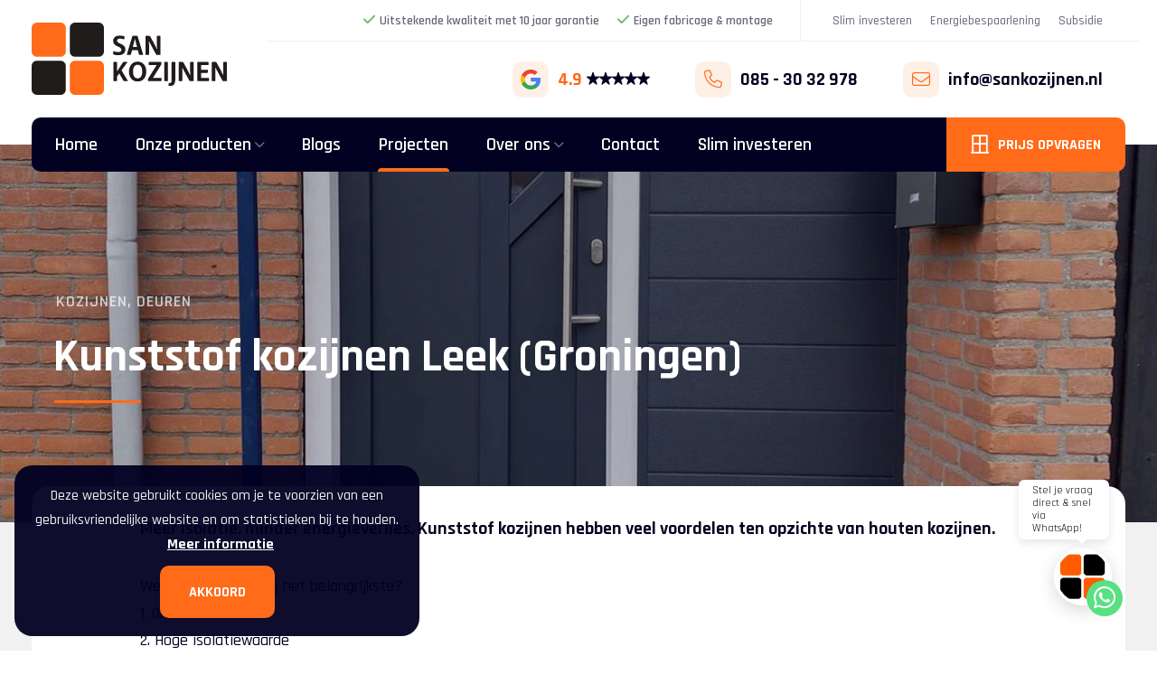

--- FILE ---
content_type: text/html; charset=UTF-8
request_url: https://www.sankozijnen.nl/projecten/1095510-kunststof-kozijnen-leek-groningen
body_size: 8731
content:


<!doctype html>
<html class="no-js no-cover" lang="nl">
<head>
	
 	<meta charset="utf-8">
    <meta http-equiv="x-ua-compatible" content="ie=edge">
	<meta name="viewport" content="width=device-width, initial-scale=1, maximum-scale=1, user-scalable=no"/>
    <link rel="shortcut icon" href="/themes/sankozijnen/images/favicon.png" type="image/x-icon" />
    <link rel="apple-touch-icon-precomposed" type="image/png" href="/themes/sankozijnen/images/apple-touch-icon.png" sizes="120x120">

	<title>Kunststof kozijnen Leek (Groningen)</title>
    <meta name="description" content="Bekijk het project 'Kunststof kozijnen Leek (Groningen)' van San Kozijnen!" />
    <meta name="keywords" content="kunststof kozijnen, kunststof kozijnen Friesland, kunststof kozijnen Groningen, kunststof kozijnen Noord Nederland, kunststof kozijnen montage, kunststof kozijnen rehau, kunststof kozijnen schuco" />
    <meta name="robots" content="index,follow" />
    <link href="https://www.sankozijnen.nl/projecten/1095510-kunststof-kozijnen-leek-groningen" rel="canonical" />

	<!-- Google tag (gtag.js) -->
	<script async src="https://www.googletagmanager.com/gtag/js?id=G-G37LBRQMQV"></script>
	<script>
	  window.dataLayer = window.dataLayer || [];
	  function gtag(){dataLayer.push(arguments);}
	  gtag('js', new Date());

	  gtag('config', 'G-G37LBRQMQV');
	</script>

	<!-- Google Tag Manager -->
	<script>(function(w,d,s,l,i){w[l]=w[l]||[];w[l].push({'gtm.start':
	new Date().getTime(),event:'gtm.js'});var f=d.getElementsByTagName(s)[0],
	j=d.createElement(s),dl=l!='dataLayer'?'&l='+l:'';j.async=true;j.src=
	'https://www.googletagmanager.com/gtm.js?id='+i+dl;f.parentNode.insertBefore(j,f);
	})(window,document,'script','dataLayer','GTM-NW9LPKZ');</script>
	<!-- End Google Tag Manager -->

	<link rel="stylesheet" href="https://cdnjs.cloudflare.com/ajax/libs/foundation/6.6.3/css/foundation.min.css">
	
	<!-- Swiper Carousel -->
	<link rel="stylesheet" href="/themes/sankozijnen/assets/swiper/css/swiper.min.css"/>

	<!-- FancyBox -->
	<link rel="stylesheet" href="/themes/sankozijnen/assets/fancybox/jquery.fancybox.css">

	<!-- Animation -->
	<link rel="stylesheet" href="/themes/sankozijnen/assets/aos/aos.css">

	<!-- Template -->
	<link rel="stylesheet" href="/themes/sankozijnen/css/topbar.css?v=2">
	<link rel="stylesheet" href="/themes/sankozijnen/css/basics.css?v=2" />
	<link rel="stylesheet" href="/themes/sankozijnen/css/covers.css?v=2" />
	<link rel="stylesheet" href="/themes/sankozijnen/css/sections.css?v=2" />
	<link rel="stylesheet" href="/themes/sankozijnen/css/categories.css?v=2" />
	<link rel="stylesheet" href="/themes/sankozijnen/css/usp.css?v=2" />
	<link rel="stylesheet" href="/themes/sankozijnen/css/pricing.css?v=2" />
	<link rel="stylesheet" href="/themes/sankozijnen/css/testimonials.css?v=2" />
	<link rel="stylesheet" href="/themes/sankozijnen/css/postblocks.css?v=2" />
	<link rel="stylesheet" href="/themes/sankozijnen/css/textblocks.css?v=2" />
	<link rel="stylesheet" href="/themes/sankozijnen/css/sidebar.css?v=2" />
	<link rel="stylesheet" href="/themes/sankozijnen/css/modals.css?v=2" />
	<link rel="stylesheet" href="/themes/sankozijnen/css/footer.css?v=2" />
	
	<!-- Objecten -->
	<link rel="stylesheet" href="/themes/sankozijnen/css/objects.css" />

	<!-- WebFonts -->
	<link rel="preconnect" href="https://fonts.googleapis.com"> 
	<link rel="preconnect" href="https://fonts.gstatic.com" crossorigin> 
	<link href="https://fonts.googleapis.com/css2?family=Rajdhani:wght@400;500;600;700&display=swap" rel="stylesheet">
	
		<link rel="stylesheet" href="/themes/sankozijnen/fonts/fontawesome/css/all.min.css">
	


	<meta name="twitter:card" content="summary_large_image" />
	<meta name="twitter:title" content="Kunststof kozijnen Leek (Groningen)" />
	<meta name="twitter:description" content="Bekijk het project 'Kunststof kozijnen Leek (Groningen)' van San Kozijnen!" />
	<meta name="twitter:domain" content="https://www.sankozijnen.nl/projecten/1095510-kunststof-kozijnen-leek-groningen" />
	<meta name="twitter:image" content="https://www.sankozijnen.nl/previews/2023/2/28/media_1025_669959_w900_h473_crop.jpg" />

	<meta property="og:title" content="Kunststof kozijnen Leek (Groningen)" />
	<meta property="og:type" content="Website" />
	<meta property="og:image" content="https://www.sankozijnen.nl/previews/2023/2/28/media_1025_669959_w900_h473_crop.jpg" />	
	<meta property="og:url" content="https://www.sankozijnen.nl/projecten/1095510-kunststof-kozijnen-leek-groningen" />
	<meta property="og:description" content="Bekijk het project 'Kunststof kozijnen Leek (Groningen)' van San Kozijnen!" /> 

<script src="https://analytics.ahrefs.com/analytics.js" data-key="9IjjiL7smBi7EYeeik4hxg" async></script>		

	<!-- SCRIPTS -->
	<script src="/themes/sankozijnen/js/jquery.min.js"></script>
		<script src="https://cdnjs.cloudflare.com/ajax/libs/foundation/6.6.3/js/foundation.min.js"></script>
    <script src="/themes/sankozijnen/assets/cookiebar/jquery.cookiebar.js"></script>	

<style>
	/* Background colours */
	.bg-primary {
		background-color: #ff6b19 !important;
	}
	.bg-primary-light {
		background-color: rgba(255,107,25,0.1) !important;
	}
	.bg-secondary {
		background-color: #020122 !important;
	}
	.bg-secondary-light {
		background-color: rgba(2,1,34,0.1) !important;
	}
	.bg-color3 {
		background-color: #6EBA67 !important;
	}
	.bg-color3-light {
		background-color: rgba(110,186,103,0.1) !important;
	}
	.bg-color4 {
		background-color: #000000 !important;
	}
	.bg-color4-light {
		background-color: rgba(0,0,0,0.1) !important;
	}
	.bg-color5 {
		background-color: #000000 !important;
	}
	.bg-color5-light {
		background-color: rgba(0,0,0,0.1) !important;
	}
	.bg-color6 {
		background-color: #000000 !important;
	}
	.bg-color6-light {
		background-color: rgba(0,0,0,0.1) !important;
	}
	.bg-light {
		background-color: #F3F4F4 !important;
	}
	.bg-white {
		background-color: #ffffff !important;
	}
	.bg-white-light {
		background-color: rgba(255,255,255,0.1) !important;
	}
	.bg-dark {
		background-color: #020122 !important;
	}
	.bg-dark-light {
		background-color: rgba(2,1,34,0.1) !important;
	}

	/* Text colours*/
	.c-primary {
		color: #ff6b19 !important;
	}
	.c-primary-light {
		color: rgba(255,107,25,0.1) !important;
	}
	.c-secondary {
		color: #020122 !important;
	}
	.c-secondary-light {
		color: rgba(2,1,34,0.1) !important;
	}
	.c-color3 {
		color: #6EBA67 !important;
	}
	.c-color3-light {
		color: rgba(110,186,103,0.1) !important;
	}
	.c-color4 {
		color: #000000 !important;
	}
	.c-color4-light {
		color: rgba(0,0,0,0.1) !important;
	}
	.c-color5 {
		color: #000000 !important;
	}
	.c-color5-light {
		color: rgba(0,0,0,0.1) !important;
	}
	.c-color6 {
		color: #000000 !important;
	}
	.c-color6-light {
		color: rgba(0,0,0,0.1) !important;
	}
	.c-light {
		color: #F3F4F4 !important;
	}
	.c-white {
		color: #ffffff !important;
	}
	.c-dark {
		color: #020122 !important;
	}
	/* Border colours*/
	.border-primary {
		border-color: #ff6b19 !important;
	}
	.border-primary-light {
		border-color: rgba(255,107,25,0.1) !important;
	}
	.border-secondary {
		border-color: #020122 !important;
	}
	.border-secondary-light {
		border-color: rgba(2,1,34,0.1) !important;
	}
	.border-color3 {
		border-color: #6EBA67 !important;
	}
	.border-color3-light {
		border-color: rgba(110,186,103,0.1) !important;
	}

	/* Fill colours*/
	.fill-primary {
		fill: #ff6b19 !important;
	}
	.fill-primary-light {
		fill: rgba(255,107,25,0.1) !important;
	}
	.fill-secondary {
		fill: #020122 !important;
	}
	.fill-secondary-light {
		fill: rgba(2,1,34,0.1) !important;
	}
	.fill-color3 {
		fill: #6EBA67 !important;
	}
	.fill-color3-light {
		fill: rgba(110,186,103,0.1) !important;
	}
	.fill-color4 {
		fill: #000000 !important;
	}
	.fill-color4-light {
		fill: rgba(0,0,0,0.1) !important;
	}
	.fill-color5 {
		fill: #000000 !important;
	}
	.fill-color5-light {
		fill: rgba(0,0,0,0.1) !important;
	}
	.fill-color6 {
		fill: #000000 !important;
	}
	.fill-color6-light {
		fill: rgba(0,0,0,0.1) !important;
	}
	.fill-light {
		fill: #F3F4F4 !important;
	}
	.fill-white {
		fill: #ffffff !important;
	}
	.fill-dark {
		fill: #020122 !important;
	}
	/* HR colours*/
	.hr-primary {
		background-color:#ff6b19;
	}
	.hr-secondary {
		background-color:#020122;
	}
	.hr-color3 {
		background-color:#6EBA67;
	}
	.hr-white {
		background-color:#ffffff;
	}
	/* Button colours */
	.button {
		background-color: #ff6b19;
	}
	.button:hover {
		background-color: rgb(255,107,25);
		box-shadow: 0 0 30px rgba(255,107,25,0.3)
	}
	.button.primary {
		background-color: #ff6b19;
		border-color: rgb(255,107,25);
	}
	.button.primary:hover {
		background-color: rgb(255,107,25);
		box-shadow: 0 0 30px rgba(255,107,25,0.3)
	}
	.button.primary-light {
		background-color: rgba(255,107,25,0.1);
		color: #ff6b19 !important;
		border-color: rgba(255,107,25,0.1);
	}
	.button.primary-light:hover {
		background-color: rgb(255,107,25);
		color: #ffffff  !important;
	}
	.button.secondary {
		background-color: #020122;
		border-color: rgb(2,1,34);
	}
	.button.secondary:hover {
		background-color: rgb(2,1,34);
		box-shadow: 0 0 30px rgba(2,1,34,0.3);
		color: #020122 ;
	}
	.button.secondary-light {
		background-color: rgba(2,1,34,0.1);
		color: #020122 ;
	}
	.button.secondary-light:hover {
		background-color: rgb(2,1,34);
		color: #ffffff ;
		box-shadow: 0 0 30px rgba(2,1,34,0.3)
	}

	.button.color3 {
		background-color: #6EBA67;
		border-color: rgb(110,186,103);
	}
	.button.color3:hover {
		background-color: rgb(110,186,103);
		box-shadow: 0 0 30px rgba(110,186,103,0.3)
	}
	.button.color3-light {
		background-color: rgba(110,186,103,0.1);
		color: #6EBA67 ;
	}
	.button.color3-light:hover {
		background-color: rgb(110,186,103);
		color: #ffffff ;
		box-shadow: 0 0 30px rgba(110,186,103,0.3)
	}


	.button.light {
		background-color: #F3F4F4;
		color: #ff6b19 ;
		border-color: rgb(243,244,244);
	}
	.button.light:hover {
		background-color: rgba(243,244,244,0.8);
		color: #ff6b19 ;
	}
	.button.white {
		background-color: #ffffff;
		color: #ff6b19;
		border-color: rgb(255,255,255);
	}
	.button.white:hover {
		background-color: rgb(255,255,255);
		color: #ff6b19;
		box-shadow: 0 0 30px rgba(255,255,255,0.2)
	}
	.button.dark {
		color: #ffffff;
		background-color: #020122;
		border-color: rgb(2,1,34);
	}
	.button.dark:hover {
		background-color: rgb(2,1,34);
		color: #ffffff;
		box-shadow: 0 0 30px rgba(2,1,34,0.3)
	}


	.button.hollow {
		
		border-color: rgba(2,1,34,0.1);
		color: #ff6b19;
		box-shadow: none;
	}
	.button.hollow:hover {
		border-color: rgb(255,107,25);
		color: #ff6b19;
		box-shadow: none;
	}
	.button.hollow i {
		color: #ff6b19;
	}

	.button.hollow.primary {
		background-color: rgba(255,107,25,0);
		border-color: rgb(255,107,25);
		color: #ff6b19;
		box-shadow: none;
	}
	.button.hollow.primary:hover {
		background-color: rgb(255,107,25);
		border-color: rgb(255,107,25);
		color: #ffffff;
		box-shadow: none;
	}
	.button.hollow.primary i {
		color: #ff6b19;
	}
	.button.hollow.primary:hover i {
		color: #ffffff;
	}

	.button.hollow.secondary {
		background-color: rgba(255,107,25,0);
		border-color: rgb(2,1,34);
		color: #020122;
		box-shadow: none;
	}
	.button.hollow.secondary:hover {
		background-color: rgb(2,1,34);
		border-color: rgb(2,1,34) ;
		color: #ffffff;
		box-shadow: none;
	}
	.button.hollow.secondary i {
		color: #020122;
	}
	.button.hollow.secondary:hover i {
		color: #ffffff;
	}

	.button.hollow.color3 {
		background-color: rgba(110,186,103,0);
		border-color: rgb(110,186,103);
		color: #6EBA67;
		box-shadow: none;
	}
	.button.hollow.color3:hover {
		background-color: rgb(110,186,103);
		border-color: rgb(110,186,103) ;
		color: #ffffff;
		box-shadow: none;
	}
	.button.hollow.color3 i {
		color: #6EBA67;
	}
	.button.hollow.color3:hover i {
		color: #ffffff;
	}

	.button.hollow.color4 {
		background-color: rgba(0,0,0,0);
		border-color: rgb(0,0,0);
		color: #000000;
		box-shadow: none;
	}
	.button.hollow.color4:hover {
		background-color: rgb(0,0,0);
		border-color: rgb(0,0,0) ;
		color: #ffffff;
		box-shadow: none;
	}
	.button.hollow.color4 i {
		color: #000000;
	}
	.button.hollow.color4:hover i {
		color: #ffffff;
	}

	.button.hollow.color5 {
		background-color: rgba(0,0,0,0);
		border-color: rgb(0,0,0);
		color: #000000;
		box-shadow: none;
	}
	.button.hollow.color5:hover {
		background-color: rgb(0,0,0);
		border-color: rgb(0,0,0) ;
		color: #ffffff;
		box-shadow: none;
	}
	.button.hollow.color5 i {
		color: #000000;
	}
	.button.hollow.color5:hover i {
		color: #ffffff;
	}

	.button.hollow.color6 {
		background-color: rgba(0,0,0,0);
		border-color: rgb(0,0,0);
		color: #000000;
		box-shadow: none;
	}
	.button.hollow.color6:hover {
		background-color: rgb(0,0,0);
		border-color: rgb(0,0,0) ;
		color: #ffffff;
		box-shadow: none;
	}
	.button.hollow.color6 i {
		color: #000000;
	}
	.button.hollow.color6:hover i {
		color: #ffffff;
	}

	.button.hollow.white {
		background-color: rgba(2,1,34,0);
		border-color: rgb(255,255,255);
		color: #ffffff;
		box-shadow: none;
	}
	.button.hollow.white:hover {
		background-color: rgb(255,255,255);
		border-color: rgb(255,255,255);
		color: #ff6b19;
		box-shadow: none;
	}
	.button.hollow.white i {
		color: #ffffff;
	}
	.button.hollow.white:hover i {
		color: #ff6b19;
	}

	.button.text.primary {
		color: #ff6b19;
	}
	.button.text.secondary {
		color: #020122;
	}
	.button.text.color3 {
		color: #6EBA67;
	}
	.button.text.color4 {
		color: #000000;
	}
	.button.text.light {
		color: #F3F4F4;
	}
	.button.text.white {
		color: #ffffff;
	}
	.button.text.dark {
		color: #020122;
	}


	.glow-primary {
		box-shadow: 0 0 40px rgba(255,107,25,0.3) !important;
	}
	.glow-secondary {
		box-shadow: 0 0 40px #020122 !important;
	}
	.glow-color3 {
		box-shadow: 0 0 40px #6EBA67 !important;
	}
	.glow-color4 {
		box-shadow: 0 0 40px #000000 !important;
	}
	.glow-color5 {
		box-shadow: 0 0 40px #000000 !important;
	}
	.glow-color6 {
		box-shadow: 0 0 40px #000000 !important;
	}

</style>
</head>
<body  id="page-128796" class="page page-front-no page-type-cms page-secured-no page-tpl-vervolgpagina page-language-nl page-region-nl user-no">
	<!-- Google Tag Manager (noscript) -->
	<noscript><iframe src="https://www.googletagmanager.com/ns.html?id=GTM-NW9LPKZ"
	height="0" width="0" style="display:none;visibility:hidden"></iframe></noscript>
	<!-- End Google Tag Manager (noscript) -->
	<div id="page-container">
		
		
 	<!-- Top Bar -->
		<div id="topbar" class="topbar ">

							
		

			<div class="topbar-extra">
								<div class="grid-container wide is-relative">
					<div class="grid-x grid-margin-x align-justify align-middle" >
												<div class="cell auto topbar-extra-content">
																								<ul class="menu align-right usp">
																													<li class="first"><div><i class="fa-solid fa-check c-color3"></i> Uitstekende kwaliteit met 10 jaar garantie</div></li>
																				<li ><div><i class="fa-solid fa-check c-color3"></i> Eigen fabricage & montage</div></li>
																											</ul>
								
																								<ul class="menu align-right">
																													<li class="first"><a href="/slim-investeren">Slim investeren</a></li>
																				<li ><a href="/energiebespaarlening">Energiebespaarlening</a></li>
																				<li ><a href="/subsidie-mogelijkheden-kunststof-kozijnen">Subsidie</a></li>
																											</ul>
								
								
								
															
								
								
						</div>
					</div>
				</div>

			</div>

			

			
			<div class="grid-container wide logo-container">
					<div class="logo-wrap">
						<a class="logo" href="/" title="San Kozijnen">
							<span>San Kozijnen</span>
						</a>
						<div class="contacts-wrap">
							<ul class="no-bullet">
																<li><a href="https://search.google.com/local/reviews?placeid=ChIJQUXdfg__yEcR-HIGJ1mu6G4" class="rating" target="_blank"><div data-tooltip tabindex="1" title="Meer dan 45 Google-reviews"><i class="icon-contact icon-rating bg-primary-light"></i>4.9 <span class="stars"><i class="fa-solid fa-star-sharp"></i><i class="fa-solid fa-star-sharp"></i><i class="fa-solid fa-star-sharp"></i><i class="fa-solid fa-star-sharp"></i><i class="fa-solid fa-star-sharp"></i></span></div></a></li>
								<li><a href="tel:085 - 30 32 978" class="contacts-phone"><div data-tooltip tabindex="1" title="Bel onze klantenservice:"><i class="fal fa-phone icon-contact bg-primary-light"></i> <span>085 - 30 32 978</span></div></a></li>								<li><a href="mailto:info@sankozijnen.nl" class="contacts-mail"><div ><i class="fal fa-envelope icon-contact bg-primary-light"></i> <span>info@sankozijnen.nl</span></div></a></li>																								
							</ul>
						</div>
					</div>
					
			</div>
		<div id="stickybar" data-sticky-container>
			<div class="sticky bg-" data-sticky data-options="marginTop:0;" data-top-anchor="stickybar:top"  data-sticky-on="small">
				<div class="grid-container wide menu-container">
					<div class="menu-wrap">
						
						
					
						
						<ul class="topnav dropdown menu align-center" data-dropdown-menu>
							<li class="menu-item "><a href="/">Home</a></li>
																						
								<li class="menu-item menu-128793   mega">
									<a href="/onze-producten">Onze producten</a>
																			<ul class="">
																												<li>
										<a  href="/onze-producten/kunststof-raamkozijn" ><img src="/previews/2025/7/16/media_1025_769594_w500_h210_crop.jpg" /><span class="menu-content">Kunststof raamkozijn<span></span></span></a>
																			</li>
																									<li>
										<a  href="/onze-producten/kunststof-deuren" ><img src="/previews/2025/7/16/media_1025_769595_w500_h210_crop.jpg" /><span class="menu-content">Kunststof deuren<span></span></span></a>
																			</li>
																									<li>
										<a  href="/onze-producten/kunststof-schuifpui" ><img src="/previews/2025/11/11/media_1025_775473_w500_h210_crop.jpg" /><span class="menu-content">Kunststof schuifpui<span></span></span></a>
																			</li>
																									<li>
										<a  href="/onze-producten/raamdecoratie" ><img src="/previews/2025/11/11/media_1025_775476_w500_h210_crop.jpg" /><span class="menu-content">Raamdecoratie<span></span></span></a>
																			</li>
																									<li>
										<a  href="/onze-producten/keralit-gevelbekleding-dakrandbekleding" ><img src="/previews/2022/12/1/media_1025_660891_w500_h210_crop.jpg" /><span class="menu-content">Keralit gevelbekleding en dakrandbekleding<span></span></span></a>
																			</li>
																									<li>
										<a  href="/onze-producten/kunststof-kozijnen-betalen-in-termijnen" ><img src="/previews/2025/12/18/media_1025_775614_w500_h210_crop.jpg" /><span class="menu-content">Kunststof kozijnen betalen in termijnen<span></span></span></a>
																			</li>
																									<li>
										<a  href="/onze-producten/aluminium-kozijnen" ><img src="/previews/2024/4/24/media_1025_716724_w500_h210_crop.jpg" /><span class="menu-content">Aluminium kozijnen<span></span></span></a>
																			</li>
								
											<a href="/onze-producten" class="mega-button">Bekijk al onze producten </a>										</ul>
																		
								</li>
																						
								<li class="menu-item menu-128773   ">
									<a href="/blogs">Blogs</a>
																		
								</li>
																						
								<li class="menu-item menu-128796 item-breadcrumb  default">
									<a href="/projecten">Projecten</a>
																		
								</li>
																						
								<li class="menu-item menu-128770   ">
									<a href="/over-san-kozijnen">Over ons</a>
																			<ul class="">
																												<li>
										<a  href="/over-san-kozijnen/partners" ><span class="menu-content">Partners<span></span></span></a>
																			</li>
																									<li>
										<a  href="/over-san-kozijnen/vacatures" ><span class="menu-content">Vacatures<span></span></span></a>
																			</li>
								
																					</ul>
																		
								</li>
																						
								<li class="menu-item menu-128776   ">
									<a href="/contact">Contact</a>
																		
								</li>
																						
								<li class="menu-item menu-131154   ">
									<a href="/slim-investeren">Slim investeren</a>
																		
								</li>
														<li class="menu-touch"><a href="javascript:void(0)" class="touchnav-button" data-toggle="touch-navigation"><b>Projecten</b><i class="fas fa-bars"></i><i class="fas fa-times"></i></a></li>
						</ul>
						<ul class="topnav dropdown menu actions align-right" data-dropdown-menu>
							
																															<li class="menu-action"><a href="/prijs-kozijnen" class="button primary with-icon-left topbar-action"><i class="fa-regular fa-window-frame"></i> Prijs opvragen</a></li>
																
							
						</ul>
					
					
											
						
						

												<div class="dropdown-pane mega-dropdown" id="touch-navigation" data-dropdown  data-close-on-click="true" data-position="bottom" data-alignment="left">

							<div class="grid-container full is-relative">
								<div class="grid-x align-center">

									<div class="cell medium-12">

																				
										<ul class="vertical menu accordion-menu" data-accordion-menu data-submenu-toggle="true" data-multi-open="false">
											<li class="menu-item "><a href="/">Home</a></li>
																																					
													<li class="menu-item menu-128793   mega">
														<a href="/onze-producten">Onze producten</a>
																													<ul class="menu vertical nested">
																																											<li class="">
															<a  href="/onze-producten/kunststof-raamkozijn" >
															<img src="/previews/2025/7/16/media_1025_769594_w500_h500_crop.jpg" />																<span class="menu-content">
																	<span>Kunststof raamkozijn</span>
																	<p></p>
																</span>
															</a>
																													</li>
																																								<li class="">
															<a  href="/onze-producten/kunststof-deuren" >
															<img src="/previews/2025/7/16/media_1025_769595_w500_h500_crop.jpg" />																<span class="menu-content">
																	<span>Kunststof deuren</span>
																	<p></p>
																</span>
															</a>
																													</li>
																																								<li class="">
															<a  href="/onze-producten/kunststof-schuifpui" >
															<img src="/previews/2025/11/11/media_1025_775473_w500_h500_crop.jpg" />																<span class="menu-content">
																	<span>Kunststof schuifpui</span>
																	<p></p>
																</span>
															</a>
																													</li>
																																								<li class="">
															<a  href="/onze-producten/raamdecoratie" >
															<img src="/previews/2025/11/11/media_1025_775476_w500_h500_crop.jpg" />																<span class="menu-content">
																	<span>Raamdecoratie</span>
																	<p></p>
																</span>
															</a>
																													</li>
																																								<li class="">
															<a  href="/onze-producten/keralit-gevelbekleding-dakrandbekleding" >
															<img src="/previews/2022/12/1/media_1025_660891_w500_h500_crop.jpg" />																<span class="menu-content">
																	<span>Keralit gevelbekleding en dakrandbekleding</span>
																	<p></p>
																</span>
															</a>
																													</li>
																																								<li class="">
															<a  href="/onze-producten/kunststof-kozijnen-betalen-in-termijnen" >
															<img src="/previews/2025/12/18/media_1025_775614_w500_h500_crop.jpg" />																<span class="menu-content">
																	<span>Kunststof kozijnen betalen in termijnen</span>
																	<p></p>
																</span>
															</a>
																													</li>
																																								<li class="">
															<a  href="/onze-producten/aluminium-kozijnen" >
															<img src="/previews/2024/4/24/media_1025_716724_w500_h500_crop.jpg" />																<span class="menu-content">
																	<span>Aluminium kozijnen</span>
																	<p></p>
																</span>
															</a>
																													</li>
													
																<a href="/onze-producten" class="mega-button">Bekijk volledige Onze producten <i class="fal fa-long-arrow-right"></i></a>															</ul>
																												
													</li>
																																					
													<li class="menu-item menu-128773   ">
														<a href="/blogs">Blogs</a>
																												
													</li>
																																					
													<li class="menu-item menu-128796 active-state  default">
														<a href="/projecten">Projecten</a>
																												
													</li>
																																					
													<li class="menu-item menu-128770   ">
														<a href="/over-san-kozijnen">Over ons</a>
																													<ul class="menu vertical nested">
																																											<li class="">
															<a  href="/over-san-kozijnen/partners" >
																															<span class="menu-content">
																	<span>Partners</span>
																	<p></p>
																</span>
															</a>
																													</li>
																																								<li class="">
															<a  href="/over-san-kozijnen/vacatures" >
																															<span class="menu-content">
																	<span>Vacatures</span>
																	<p></p>
																</span>
															</a>
																													</li>
													
																															</ul>
																												
													</li>
																																					
													<li class="menu-item menu-128776   ">
														<a href="/contact">Contact</a>
																												
													</li>
																																					
													<li class="menu-item menu-131154   ">
														<a href="/slim-investeren">Slim investeren</a>
																												
													</li>
																								
												
												
										</ul>
																												<ul class="menu vertical extra-menu">
																													<li class="first"><a href="/slim-investeren">Slim investeren</a></li>
																				<li ><a href="/energiebespaarlening">Energiebespaarlening</a></li>
																				<li ><a href="/subsidie-mogelijkheden-kunststof-kozijnen">Subsidie</a></li>
																											</ul>
								
								
									</div>

								</div>
							</div>

						</div>

					</div>
				</div>
			</div>
			</div>
		</div>
		<!-- // Top Bar -->
						
			<section id="1043363" class="section-wrapper section-c2a in-cover bg-dark padding-top-xlarge padding-bottom-medium">

		<div class="bg-section-image bg-width-100 opacity-70 lazy" data-bg="/previews/2023/2/28/media_1025_669959_w1200_crop.jpg"></div>
	
	<div class="grid-container is-relative this-is-up">
<div class="grid-x grid-margin-x ">
			<div class="cell large-9">
				<div class="section-heading">
					<div class="section-title-wrap ">
						<span class="section-intro">Kozijnen, Deuren </span>
						<h1 class="section-title title-huge">
							Kunststof kozijnen Leek (Groningen)
						</h1>
						<hr class="hr-narrow hr-primary" />
					</div>
				</div>
			</div>
		</div>
	</div>


</section>

					
			
		
						
		<section id="page-content" class="section-wrapper bg-white is-relative ">

							















	<section class="section-wrapper  section-object-detail">

			

	<div class="grid-container">
<div class="grid-x grid-margin-x ">
			<div class="cell large-12">
				<div id="content" class="">
					<article class="textblock first">

						
												<div class="indent">
							<div class="textblock-lead large">
								<p>Meer isolatie, minder energieverlies. Kunststof kozijnen hebben veel voordelen ten opzichte van houten kozijnen. </p>
							</div>
						</div>
						
						<div class="indent">
							<div class="textblock-content works margin-top-small">
															</div>
						</div>

						<div class="indent">
							<div class="textblock-content">

															<p>Welk voordeel vind jij het belangrijkste?&nbsp;<br />
1. Onderhoudsarm<br />
2. Hoge isolatiewaarde<br />
3. Recyclebaar&nbsp;<br />
4. Goedkoper dan houten kozijnen&nbsp;<br />
5. Levensduur van tenminste 30 jaar<br />
Ook deze woning in Leek hebben wij omgetoverd. Zie voor en na foto&rsquo;s en beoordeel zelf!</p>

							


							</div>
						</div>
						
						
						
													<div rel="gallery1043363" class="gallery photo-gallery padding-top-tiny">

								<div class="grid-x grid-margin-x grid-margin-y small-up-2 medium-up-2 large-up-2">
																										<div class="cell">
																		<a href="/previews/2023/2/28/media_1025_669959_w1200_fit.jpg" data-width="1200" data-height="1600" data-fancybox="images1043363" data-type="image" class="gallery-item " data-caption="">
																				<img src="/previews/2023/2/28/media_1025_669959_w40_h27_crop.jpg" data-src="/previews/2023/2/28/media_1025_669959_w600_h400_crop.jpg" title="" alt="" class="lazy   "/>
																			</a>
																		</div>
																																			<div class="cell">
																		<a href="/previews/2023/2/28/media_1025_669963_w1200_fit.jpg" data-width="1200" data-height="1600" data-fancybox="images1043363" data-type="image" class="gallery-item " data-caption="">
																				<img src="/previews/2023/2/28/media_1025_669963_w40_h27_crop.jpg" data-src="/previews/2023/2/28/media_1025_669963_w600_h400_crop.jpg" title="" alt="" class="lazy   "/>
																			</a>
																		</div>
																																			<div class="cell">
																		<a href="/previews/2023/2/28/media_1025_669962_w1200_fit.jpg" data-width="1200" data-height="1600" data-fancybox="images1043363" data-type="image" class="gallery-item " data-caption="">
																				<img src="/previews/2023/2/28/media_1025_669962_w40_h27_crop.jpg" data-src="/previews/2023/2/28/media_1025_669962_w600_h400_crop.jpg" title="" alt="" class="lazy   "/>
																			</a>
																		</div>
																																			<div class="cell">
																		<a href="/previews/2023/2/28/media_1025_669964_w1200_fit.jpg" data-width="1200" data-height="1600" data-fancybox="images1043363" data-type="image" class="gallery-item " data-caption="">
																				<img src="/previews/2023/2/28/media_1025_669964_w40_h27_crop.jpg" data-src="/previews/2023/2/28/media_1025_669964_w600_h400_crop.jpg" title="" alt="" class="lazy   "/>
																			</a>
																		</div>
																																			<div class="cell">
																		<a href="/previews/2023/2/28/media_1025_669960_w1200_fit.jpg" data-width="1200" data-height="1600" data-fancybox="images1043363" data-type="image" class="gallery-item " data-caption="">
																				<img src="/previews/2023/2/28/media_1025_669960_w40_h27_crop.jpg" data-src="/previews/2023/2/28/media_1025_669960_w600_h400_crop.jpg" title="" alt="" class="lazy   "/>
																			</a>
																		</div>
																																			<div class="cell">
																		<a href="/previews/2023/2/28/media_1025_669961_w1200_fit.jpg" data-width="1200" data-height="1600" data-fancybox="images1043363" data-type="image" class="gallery-item " data-caption="">
																				<img src="/previews/2023/2/28/media_1025_669961_w40_h27_crop.jpg" data-src="/previews/2023/2/28/media_1025_669961_w600_h400_crop.jpg" title="" alt="" class="lazy   "/>
																			</a>
																		</div>
																									</div>
							</div>
						
						
						<div class="clearer h20"></div>

						
						
						
						
						
						

												<div class="clearer h20"></div>
						<a href="/projecten" class="hollow button with-icon-left"><i class="far fa-long-arrow-alt-left"></i> Terug naar overzicht </a>
						
					</article>


				</div>
        	</div>

						<div class="cell large-auto">
				
				<div class="sidebarx">
										<div class="object-detail-info">
								
						<ul class="object-detail-info-listing" >
																					<li>
								Plaats: <strong>Groningen</strong>
							</li>
														<li>
								Categorie: <strong>
																	<a href="/projecten?f[p-categorie]=kozijnen" class="object-detail-info-listing-label bg-color3">Kozijnen</a> ,																	<a href="/projecten?f[p-categorie]=deuren" class="object-detail-info-listing-label bg-color3">Deuren</a> 								</strong>
							</li>

						</ul>

					</div>
														</div>

			</div>
			
		</div>
		</div>
	</section>














					</section>
		
		


						<div class="clearer"></div>
							<section id="section-1043031"  class="section-wrapper with-bg-image bg-width-100 none cta-section bg-dark margin-top-none margin-bottom-none padding-top-medium padding-bottom-medium ">
									<div class="lazy bg-section-image bg-dark bg-size-cover bg-width-100 bg-height-100 bg-position-center bg-crop-ce opacity-60" data-bg="/previews/2026/1/22/media_1025_775643_w1600_crop_ce.jpg"></div>
					
								<div class="bg-section bg-dark opacity-none bg-height-100 bg-section- ">
				
				</div>
										

									<div class="grid-container default is-relative this-is-up">
				<div class="grid-x grid-margin-x">
					<div class="cell large-12">
						<div class="section-heading align-justify">
							<div class="section-title-wrap">
							<span class="section-intro">Nu met tijdelijke actie</span>							<h2 class="section-title title-xlarge c-white">Vrijblijvende offerte</h2>
							<h3 class="section-subtitle title-xlarge c-white">Ontvang direct de prijs voor jouw kozijnen</h3>							
														
							</div>
							
														<div class="section-lead  with-label ">
								<p>Vraag geheel vrijblijvend een offerte aan voor jouw&nbsp;verbouwing, of vervanging van&nbsp;jouw kozijnen en profiteer tijdelijk van GRATIS horren<strong data-end="426" data-start="380">.&nbsp;</strong><br />
Deze actie geldt alleen bij een complete woning-offerte.<br />
Vraag een offerte aan:<br />
<br />
(actie loopt van 12-01-2026 t/m 01-06-2026)</p>
																																																<a href="https://www.sankozijnen.nl/algemene-voorwaarden-acties" target="_blank" class=" white large hollow button section-button align-center with-icon-right">ALGEMENE VOORWAARDEN <i class="fas fa-external-link-alt"></i></a>																																		</div>
																								
						</div>
					</div>
				</div>
			</div>
						
			

					<div class="grid-container default blocks is-relative this-is-up" data-aos="fade-up">
				<div class="grid-x grid-margin-x grid-margin-y align-center is-relative  blocks-height-default">
														</div>

			</div>
			

			



		
						<div class="clearer"></div>

					</section>

											
							<section id="section-1077427"  class="section-wrapper swiper-slide    none  content-section   margin-top-none margin-bottom-none padding-top-medium padding-bottom-medium ">
									<div class=" bg-section-image bg-white bg-size-cover bg-width-100 bg-height-100 bg-position-right bg-crop-ce opacity-none " ></div>
												<div class="bg-section bg-white opacity-none bg-height-100 bg-section-align-middle  ">
									</div>
										
			
			<div class="grid-container default  is-relative ">
																		<div class="grid-x grid-margin-x align-justify align-middle" >

														<div class="cell medium-12 large-5  large-order-1 section-content content-flex  " data-aos="fade-right" data-aos-offset="-50">
						
						
																											<h2 class="section-title title-large c-dark">Bezoek ook eens onze showroom in Leeuwarden</h2>
							
						
														
														<div class="section-lead ">
								<p>Kom eens langs bij ons in de showroom voor inspiratie en een lekker bakje koffie. Ontmoet onze collega&#39;s en ervaar de aandacht voor persoonlijke beleving, betrokkenheid en het geven van advies op maat.</p>

							</div>
														
														<div class="section-footer">
																
																											<a href="/contact" class=" primary hollow button with-icon-right">Onze locatie <i class="fal fa-long-arrow-right"></i></a>																		
																	<a data-src="https://www.youtube.com/watch?v=CkmVCtnUoa4" class="primary button with-icon-left" data-fancybox=1077427><i class="fab fa-youtube"></i> Bekijk video</a>
															
							</div>
							
						
					
					</div>
														<div class="cell medium-12 large-6 large-order-2 is-relative " >

													<div rel="gallery1077427" class="single-image section-images   is-relative    ">

								
																												<figure itemprop="associatedMedia" itemscope itemtype="http://schema.org/ImageObject">
																																																<img src="/previews/2022/5/16/media_1025_627489_w40_h40_crop.jpg" data-src="/previews/2022/5/16/media_1025_627489_w800_h640_crop_ce.jpg" title="" alt="" class="lazy"/>
																									
																																</figure>
																								</div>
						
											</div>

				</div>

			</div>

			

					</section>
				
		
		<!-- FOOTER -->
		<footer id="footer-1043055" class="footer-wrapper section-wrapper with-pattern  padding-top-medium padding-bottom-none">
							<div class=" bg-section-image bg-light     opacity-none with-shape" ></div>
						<div class="grid-container is-relative ">
				<div class="grid-x grid-margin-x align-justify">
									

								<div class="cell medium-6 large-3 order-2">
										<div class="footer-content">
																							<img src="/previews/2022/5/17/media_1025_627620_w500_crop_ce.png" />
																						<h4 class="footer-title">
												
											</h4>
										
																					<p>Neptunusweg 30<br />
8938 AA Leeuwarden<br />
Friesland</p>

<p>T:&nbsp;<a href="tel:085-3032978">085-3032978 </a><br />
E:&nbsp;<a href="mailto:info@sankozijnen.nl">info@sankozijnen.nl</a></p>

<p>KVK: 64620336<br />
BTW: NL855746968 B01</p>


																						
												
																																		
												<div class="social-list">
																																							<a href="https://www.facebook.com/kunststoframen/" target="_blank" class="facebook">
														<i class="fab fa-facebook-f"></i>
													</a>
																										
																										<a href="https://www.instagram.com/sankozijnen/" target="_blank" class="instagram">
														<i class="fab fa-instagram"></i>
													</a>
																		
																										<a href="https://www.linkedin.com/company/san-kozijnen/" target="_blank" class="linkedin">
														<i class="fab fa-linkedin"></i>
													</a>
																																							<a href="https://www.youtube.com/watch?v=CkmVCtnUoa4" target="_blank" class="youtube">
														<i class="fab fa-youtube"></i>
													</a>
																									</div>
												
																					</div>

								</div>
				 
								
									
									


					
								<div class="cell medium-6 large-3 order-3">
										<div class="footer-content">
																						<h4 class="footer-title">
												Kies ook voor San Kozijnen
											</h4>
											<p>Kunststof kozijnen van topkwaliteit tegen eerlijke prijzen vind je bij San Kozijnen. Doordat wij onze kozijnen in onze eigen fabriek produceren, profiteer je als klant. Je hoeft namelijk geen tussenpersoon te betalen.</p>

<p>Je vindt onze kunststof kozijnen terug in h&eacute;&eacute;l&nbsp;<a href="https://www.sankozijnen.nl/kunststof-kozijnen-friesland" title="Kunststof Kozijnen voor Friesland">Friesland</a>, <a href="https://www.sankozijnen.nl/kunststof-kozijnen-groningen" title="Kunststof Kozijnen Groningen">Groningen</a> en <a href="https://www.sankozijnen.nl/kunststof-kozijnen-drenthe" title="Kunststof kozijnen Drenthe">Drenthe</a>.</p>

<p><strong>Partner van Prenger Assurantien</strong><br />
Prenger Assurantien heeft een vergunning bij Autoriteit Financi&euml;le Markten (AFM) onder Nr.‪12018832‬ voor het adviseren voor en bemiddelen in consumptief krediet.</p>


																																</div>
										
								</div>
				 
								
									
									


					
								<div class="cell medium-6 large-3 order-4">
										<div class="footer-content">
																						<h4 class="footer-title">
												Onze producten
											</h4>
											

																						<div class="footer-list">
												<ul class="no-bullet">
																										<li><a href="/" class="subnavlink">Kunststof kozijnen</a></li>
																										<li><a href="/onze-producten/kunststof-raamkozijn" class="subnavlink">Kunststof raamkozijn</a></li>
																										<li><a href="/onze-producten/kunststof-deuren" class="subnavlink">Kunststof deuren</a></li>
																										<li><a href="/onze-producten/kunststof-schuifpui" class="subnavlink">Kunststof schuifpui</a></li>
																										<li><a href="/onze-producten/raamdecoratie" class="subnavlink">Raamdecoratie</a></li>
																										<li><a href="/onze-producten/keralit-gevelbekleding-dakrandbekleding" class="subnavlink">Keralit gevelbekleding en dakrandbekleding</a></li>
																										<li><a href="/onze-producten/aluminium-kozijnen" class="subnavlink">Aluminium kozijnen</a></li>
																									</ul>
											</div>
																																</div>
										
								</div>
				 
								
									
									


					
								<div class="cell medium-6 large-3 order-6">
										<div class="footer-content">
																						<h4 class="footer-title">
												Direct naar
											</h4>
											

																						<div class="footer-list">
												<ul class="no-bullet">
																										<li><a href="/projecten" class="subnavlink">Projecten</a></li>
																										<li><a href="/over-san-kozijnen" class="subnavlink">Over ons</a></li>
																										<li><a href="/over-san-kozijnen/vacatures" class="subnavlink">Vacatures</a></li>
																										<li><a href="/contact" class="subnavlink">Contact</a></li>
																										<li><a href="/slim-investeren" class="subnavlink">Slim investeren</a></li>
																										<li><a href="/energiebespaarlening" class="subnavlink">Energiebespaarlening</a></li>
																										<li><a href="/subsidie-mogelijkheden-kunststof-kozijnen" class="subnavlink">Subsidie mogelijkheden</a></li>
																										<li><a href="/prijs-kozijnen" class="subnavlink">Offerte aanvragen</a></li>
																									</ul>
											</div>
																																</div>
										
								</div>
				 
								
									
								</div>
			</div>
			<div class="copyright-wrapper">
				<div class="grid-container is-relative is-relative">
					<div class="grid-x grid-margin-x">
			
						<div class="copyright-content">
							
							<span class="copyright-text">&copy; 2026 - San Kozijnen</span>
	
							<ul class="menu">
																	<li><a href="/algemene-voorwaarden" class="subnavlink">Algemene voorwaarden</a></li>
																	<li><a href="/privacy" class="subnavlink">Privacy</a></li>
																	<li><a href="/disclaimer" class="subnavlink">Disclaimer</a></li>
																	<li><a href="/sitemap" class="subnavlink">Sitemap</a></li>
															</ul>
																					
						</div>

					</div>
				</div>
				
				
																		  										

						
								
										
				
			</div>


		</footer>
		<!-- // -->


		
<a href="https://wa.me/31633262277" class="contact-button" target="_blank">

			<div class="contact-button-icon " style="background-color: #59e081;">
			<i class="fa-brands fa-whatsapp"></i>
		</div>
				<div class="contact-button-image" style="background-image: url('/previews/2025/12/5/media_1025_775527_w200_crop.jpg');"></div>
				<div class="contact-button-text">
			Stel je vraag direct & snel via WhatsApp!
		</div>
	</a>
	</div>
    
	
	


	

	<!-- Swiper Carousel -->
	<script src="/themes/sankozijnen/assets/swiper/js/swiper.min.js"></script>

	<!-- FancyBox -->
	<script src="/themes/sankozijnen/assets/fancybox/jquery.fancybox.js"></script>

	<!-- Parallax -->
	<script src="/themes/sankozijnen/assets/parallax/parallax-background.min.js"></script>

	<!-- Masonry -->
	<script src="/themes/sankozijnen/assets/masonry/masonry.min.js"></script>

	<!-- Mix It Up -->
	<script src="/themes/sankozijnen/assets/mixitup/mixitup.min.js"></script>
	<script src="/themes/sankozijnen/assets/mixitup/mixitup-multifilter.min.js"></script>

	<!-- LazyLoad -->
	<script src="https://cdn.jsdelivr.net/npm/vanilla-lazyload@15.1.1/dist/lazyload.min.js"></script>

	<!-- iframeResizer -->
	<script src="/themes/sankozijnen/assets/iframeresizer/js/iframeResizer.min.js"></script>

	<!-- ScrollAnimation -->
	<script src="/themes/sankozijnen/assets/aos/aos.js"></script>

	<!-- Custom -->
	<script src="/themes/sankozijnen/js/modalhistory.js"></script>
	<script src="/themes/sankozijnen/js/app.js"></script>
	
	
		<script>
			$(document).foundation();
			AOS.init();
		</script>
		

		
	
	
	<script>
		var lazyLoadInstance = new LazyLoad({
			elements_selector: ".lazy"
		});
		$('img').on(
			"load",
			function (event) {
				var $swiper = $(this).closest(".swiper-container");
				if ($swiper.length > 0) {
					if ($swiper[0].swiper) {
						$swiper[0].swiper.updateAutoHeight();
					}
				}
			}
		);

		setTimeout(function(){
			$('.swiper-slide img.lazy').each(function(){
				if (this.hasAttribute('data-src')) {
					this.src = this.getAttribute('data-src');
					this.classList.remove('lazy');
					// this.setAttribute('data-ll-status', 'loaded');
					this.removeAttribute('data-src');
					this.removeAttribute('loading');
				}
			});
		});

		$(document).ready(function() {
			$('A[rel="external"]').click(function(e){
				e.preventDefault(); // this will prevent the browser to redirect to the href
				// if js is disabled nothing should change and the link will work normally
				var url = $(this).attr('href');
				var windowName = $(this).attr('id');
				window.open(url, windowName, "height=660,width=970");
			});

			setTimeout(function() {
				$('.section-carousel').each(function() {
					if (this.swiper) {
						this.swiper.checkOverflow();
						this.swiper.updateProgress();
						this.swiper.navigation.update();
					}
				});
			}, 100);


		});

		// Instantiate MixItUp:
			
				$(function(){
				  var $filterSelect = $('#FilterSelect'),
				      $sortSelect = $('#SortSelect'),
				      $container = $('#objects');
				  
				  $container.mixItUp();
				  
				  $filterSelect.on('change', function(){
				    $container.mixItUp('filter', this.value);
				  });
				  
				  $sortSelect.on('change', function(){
				    $container.mixItUp('sort', this.value);
				  });
				});

		 	
	</script>
    <!-- Cookiebar -->
    <script type="text/javascript">
        $(document).ready(function(){
           $.cookieBar();
        });

        if(jQuery.cookieBar('cookies'))
        {

        }
    </script>
	

	<script>
	
	
	
	</script>
	<!-- // SCRIPTS -->
	

<script type="text/javascript">
  jQuery(function() {
	jQuery('a[href^="/site/download/"]').click(function(){
	  var file=jQuery(this).attr('title');
	  gtag('event', 'Download bestand', {'event_category': '/projecten' ,'event_label': file });
	});
	jQuery('a[href^="mailto:"]').click(function(){
	  var mailto=jQuery(this).attr('href');
	  gtag('event', 'Email', {'event_category': '/projecten' ,'event_label': mailto });	  
	});
	jQuery('a[href^="tel:"]').click(function(){
	  var ctc=jQuery(this).attr('href');
	  gtag('event', 'Telefoon', {'event_category': '/projecten' ,'event_label': ctc });	  	  
	});
	jQuery('a[href^="http"]').click(function(){
	  var external=jQuery(this).attr('href');
	  gtag('event', 'Externe link', {'event_category': '/projecten' ,'event_label': external });	  	  	  
	});
  });
</script>
	</body>
</html>
<!-- Generated in 0.148 seconds -->

--- FILE ---
content_type: text/css
request_url: https://www.sankozijnen.nl/themes/sankozijnen/css/topbar.css?v=2
body_size: 10653
content:
/*
---------------------------
TOPBAR
---------------------------
*/

#topbar {
	width: 100%;
	height: 160px;
	position: relative;
	top:0;
	display: block;
	/* background: #fff; */
	z-index: 9999 !important;
	
	-webkit-transition: all 0.4s cubic-bezier(0.165, 0.84, 0.44, 1), opacity 0.4s;
	transition: all 0.4s cubic-bezier(0.165, 0.84, 0.44, 1), opacity 0.4s;

}
.is-reveal-open #topbar {
	z-index: 9999999999 !important;
}
.no-cover #topbar {
	background: #fff;
}

#topbar.scrolled {
	background: rgba(255, 255, 255, 1);
	transform: translateX(0%) translateY(-130px);
}



#topbar .grid-container {
	/* height: 100%; */
}

#topbar:before {
	position: absolute;
	top:0px;
	left: 0;
	width: 100%;
	height: 100%;
	background: rgb(255, 255, 255);
	opacity: 0;
	box-shadow: 0 0 20px rgba(2, 1, 34, 1);
	content:'';
}
.no-cover #topbar:before {

}
#topbar .sticky {
	z-index: 1;
	-webkit-transition: background 0.4s cubic-bezier(0.165, 0.84, 0.44, 1), opacity 0.4s;
	transition: background 0.4s cubic-bezier(0.165, 0.84, 0.44, 1), opacity 0.4s;
	
}
#topbar .sticky:after {
	position: absolute;
	bottom:-1px;
	left: 0;
	width: 100%;
	height: 1px;
	opacity: 0;
	content:'';
	background: #020122;
}
#topbar .sticky.is-stuck {
	z-index: 999;
	/* background-color: rgba(255, 255, 255, 0.8);
	-webkit-backdrop-filter: blur(20px);
	filter: contrast(1.1); */
}
#topbar .sticky.is-stuck:after {
	/* opacity: 0.1; */
}
#topbar.no-border:after {
	opacity: 0;
}
.no-cover #topbar .sticky:after {
	opacity: 0;
}
.no-cover #topbar .sticky.is-stuck:after {
	/* opacity: 0.07; */
}
#topbar.scrolled:after {
	opacity: 0.08;
}

	@media (max-width: 1460px) {
		#topbar {
			width: 100%;
		}

	}
	@media (max-width: 1040px) {
		#topbar {
			width: 100%;
		}
		#topbar .grid-container {
			max-width: 100%;
		}
	}
	@media (max-width: 767px) {
		#topbar {
			height: 130px;
		}
		#topbar:before {
			position: absolute;
			top:0px;
			left: 0;
			width: 100%;

		}
	}

/* Extra */
.topbar-extra {
	position: relative;
	width: 100%;
	height: 45px;
	padding: 0 0px 0 0px;
	z-index: 5;
	-webkit-transition: opacity 0.4s;
	transition: opacity 0.4s;
}
.topbar-extra-bg {
	position: absolute;
	top:0;
	left: 0;
	right: 0;
	bottom:0;
	opacity: 1;
	z-index: -1;
}
.topbar-extra .grid-container {
	border-bottom: 1px solid #eee;
}
.with-cover .topbar-extra .grid-container {
	border-bottom: 1px solid rgba(255, 255, 255, 0.2);
}
.topbar-extra-content {
	display: flex;
	align-items: center;
	justify-content: flex-end;
	height: 100%;
	padding: 0 15px;
	margin-right: 0px
}
.topbar-extra-content .menu {
  	/* width: 100%; */
	display: flex;
	align-items: center;
	height: 45px;
}
.topbar-extra-content .menu.align-left {
	margin-left: 0px;
	margin-right: 20px;
}
.topbar-extra-content .menu.align-right {
	right: 0px;
	margin-right: 0px;
}
.topbar-extra-content .menu.align-right.usp {
	right: 0px;
	padding-right: 20px; 
	margin-right: 25px;
	border-right: 1px solid #eee;
}
@media (max-width: 1023px) {
	.topbar-extra .grid-container {
		border-bottom: 0px solid #eee;
	}
	.topbar-extra-content {
		display: flex;
		align-items: center;
		justify-content: flex-end;
	}
	.topbar-extra-content .menu.align-left {
		display: none;
	}
	.topbar-extra-content .menu.align-right {
		width: 100%;
		justify-content: flex-end;
	}
	.topbar-extra-content .menu.align-right.usp {
		display: none;
	}
	
}
@media (max-width: 767px) {
	.topbar-extra {
		height: 30px;
	}
	.topbar-extra .grid-container {
		border-bottom: 0px solid #eee;
	}
	
	.topbar-extra-content .menu {
		height: 30px;
	}
	.topbar-extra-content .menu:first-of-type {
		display: none;
	}
	.topbar-extra-bg { 
		opacity: 0;
	}
	.topbar-extra.bg-dark {
		background: transparent !important;
	}
	.topbar-extra-content {
		
		padding:0;
	}
	.topbar-extra-content.left {
		display: flex;
		visibility: visible;
	}
	.topbar-extra-content .menu.align-left {
		margin-left: 0;
	}
}	

.topbar-extra-content .menu.align-right li:last-child {
	border:0;
}

.topbar-extra-content .menu div,
.topbar-extra-content .menu a {
	color: rgba(2, 1, 34, 0.6);
	font-size: 15px;
	font-weight: 500;
	height: 45px;
	display: flex;
	align-items: center;
	justify-content: center;
	padding: 10px 10px;
}
.topbar-extra-content .menu a {

}
.topbar-extra-content .menu.usp div {
	font-weight: 600;
}
.topbar-extra-content .menu span {
	/* display: none; */
}
.topbar-extra-content .menu a:hover {
	color: #020122;
}
.with-cover .topbar-extra-content .menu div,
.with-cover .topbar-extra-content .menu a  {
	color: rgba(255, 255, 255, 0.8);
}
.with-cover .topbar-extra-content .menu a:hover {
	color: #fff;
}
.topbar-extra-content .menu div i,
.topbar-extra-content .menu a i {
	position: relative;
	top: -1px;
	margin-right: 5px;
	color: #020122;
	font-size: 15px;
}
.topbar-extra-content .menu a:hover i {
	color: #020122;
}
.with-cover .topbar-extra-content .menu div i,
.with-cover .topbar-extra-content .menu a i {
	margin-right: 5px;
	color: #fff;
}
.topbar-extra-content .menu a.button {
	color: rgba(2, 1, 34, 0.7);
	background-color: rgba(0,   33,   100, 0);
	margin: 0 10px 0 10px;
	font-weight: 700;
	font-size: 14px;
	border:0;
}
.topbar-extra-content .menu a.button:before {
	display: none;
}
.topbar-extra-content .menu a.button:hover {
	color: #020122 !important;
}
.topbar-extra-content .menu a.button.dropdown::after {
	border-color: #fff transparent transparent;
}


.change-language {
	font-weight: 700;
}
.language-button {
	width: 60px;
	height: 60px;
	margin-right: 0px;
	border-radius: 0px;
	background-repeat: no-repeat;
	background-position: center center;
	background-size: 20px auto;
}

.language-button.nl {
	background-image: url('[data-uri]');
}
.language-button.uk {
	background-image: url('[data-uri]');
}
.language-button.de {
	background-image: url('[data-uri]');
}
@media (max-width: 1280px) {
	.topbar-extra-content .menu div,
	.topbar-extra-content .menu a {
		color: rgba(2, 1, 34, 0.6);
		font-size: 14px;
	}
}
	@media (max-width: 767px) {
		.topbar-extra {
			position: relative;
			z-index:999;
		}
		.topbar-extra-content {
			justify-content: flex-start;
			margin-right: 0;
		}
		.topbar-extra-content .menu {
		
			justify-content: space-between;
		}
		.topbar-extra-content .menu a.button {
			margin-left: 0;
			margin-right: 0;
			font-size: 10px;
			white-space: nowrap;
		}
		.topbar-extra-content .menu a {
			font-size: 12px;
			height: 30px;
			display: flex;
			align-items: center;
			padding-left: 5px;
			padding-right: 5px;
			
		}
		.topbar-extra-content .menu div i,
		.topbar-extra-content .menu a i {
			margin-right: 5px;
			color: #020122;
			font-size: 18px;
		}
	
		.topbar-extra-content .menu span {
			display: none;
		}

	}
	@media (max-width: 374px) {
		.topbar-extra {
		height: 30px;
	}
		.topbar-extra-content .menu a {
			left: 120px;
		}
		.topbar-extra-content .menu a.extra-phone {
			left: 160px;
			right: auto;
		}
	}
#stickybar {
	z-index: 5;
}

/* Logo */
.logo-wrap {
	position: relative;
	width: 100%;
	height:85px !important;
	display: flex;
	align-items: center;
	justify-content: flex-end;
	z-index: 8;
}

.logo {
	position: absolute;
	top:0;
	left:0;

	display: flex;
	width: 280px;
	height: 110px;
	margin-left: -20px;
	border-radius: 0px 0px 0px 0px;
	background: #fff;
	/* box-shadow: 0 0 30px rgba(2, 1, 34, 0.218); */
	z-index: 9999 !important;
	transform-origin: bottom left;
	transform: translateX(0px) translateY(-35px);
	-webkit-transition: transform 0.3s ease-in-out;
	-moz-transition: transform 0.3s ease-in-out;
	-ms-transition:transform 0.3s ease-in-out;
	transition: transform 0.3s ease-in-out;
}
.logo:before {
	position: absolute;
	top: 50%;
	left: 20px;
	width: 80px;
	height: 80px;
	background: transparent;
	background-repeat: no-repeat;
	background-size: contain;
	background-position: center;
	background-image: url('../images/icon.svg');
	transform: translateX(0) translateY(-50%);
	content: '';
	-webkit-transition: all 0.2s ease-in-out;
	-moz-transition: all 0.2s ease-in-out;
	-ms-transition:all 0.2s ease-in-out;
	transition: all 0.2s ease-in-out;

	visibility: hidden;
	opacity: 0;
}

.all-loaded .logo {
	transform: translateX(0px) translateY(-35px);
}
.all-loaded .logo:before {
	visibility: visible;
	opacity: 1;
	transform: translateX(0%) translateY(-50%);
	transition-delay: 0.2s;

}

.logo span {
	position: absolute;
	top: 50%;
	left: 110px;
	display: block;
	width: 190px;
	height: 56px;
	background: transparent;
	background-repeat: no-repeat;
	background-size: contain;
	background-position: left;
	background-image: url('../images/logo-san-kozijnen-word.svg');
	text-indent: -99999px;
	overflow: hidden;
	opacity: 0;
	transform: translateX(0%) translateY(-42%);
	
	-webkit-transition: all 0.2s ease-in-out;
	-moz-transition: all 0.2s ease-in-out;
	-ms-transition:all 0.2s ease-in-out;
	transition: all 0.2s ease-in-out;

}
.all-loaded .logo span {
	opacity: 1;
	transform: translateX(0) translateY(-46%);
	transition-delay: 0.5s;
}
#topbar .sticky.is-stuck .logo {
	transform: scale(0.66) translateX(10px) translateY(-30px);
	background: transparent;
}


.contacts-wrap ul {
	display: flex;
	align-items: center;
	margin:0;
}
.contacts-wrap ul li a {
	display: flex;
	align-items: center;
	font-size: 20px;
	padding: 20px 25px;
	font-weight: 700;
}
.contacts-wrap ul li a div {
	display: flex;
	align-items: center;
	font-weight: 700;
}
.contacts-wrap ul li a i.icon-contact {
	display: flex;
	align-items: center;
	justify-content: center;
	width: 40px;
	height: 40px;
	border-radius: 10px;
	margin-right: 10px;
}
.contacts-wrap ul li a span {
	color: #020122;
}
.contacts-wrap ul li a:hover span {
	color: #ff6b19;
}
.contacts-wrap ul li a.rating i {
	margin-right: 0 !important;

}
.contacts-wrap ul li a.rating i.icon-rating {
	font-style: normal;
	font-weight: 700;
	margin-right: 10px !important;
	background-repeat: no-repeat;
	background-position: center;
	background-size: 22px auto;
	background-image: url('[data-uri]');
	
}
.contacts-wrap ul li a.rating span {
	font-size: 14px;
	margin-left: 5px;
}
	@media (max-width: 1270px) {
		.logo {
			height: 100px;
			transform: scale(0.8) translateX(5px) translateY(-35px);
		}
		.all-loaded .logo {
			transform: scale(0.8) translateX(5px) translateY(-35px);
		}
		
	}
	@media (max-width: 1040px) {
		

	}
	@media (max-width: 1023px) {
		.logo {
			margin-left: 0px;
		}
	}
	@media (max-width: 767px) {
		.logo-wrap {
			height: 75px !important;
		}
		.contacts-wrap ul li a {
			padding: 10px 5px;
		}
		.contacts-wrap ul li a span {
			display: none;
		}
		.contacts-wrap ul li a i.icon-contact {
			display: flex;
			align-items: center;
			justify-content: center;
			width: 30px;
			height: 30px;
			border-radius: 5px;
			margin-right: 0px;
			font-size: 16px;
			color:#020122
		}
		.contacts-wrap ul li a.rating i.icon-rating {
			background-size:16px auto;
		}
		.contacts-wrap ul li a.rating {
			font-size: 14px;
		}
		.contacts-wrap ul li a.rating span {
			display: block;
		}
		.contacts-wrap ul li a.rating span i {
			display: none;
		}
		.contacts-wrap ul li a.rating span i:first-child {
			position: relative;
			top:-2px;
			font-size: 11px;
			display: block;
		}
		.logo {
			height: 70px;
			transform: scale(0.6) translateX(6px) translateY(-35px);
		}
		.all-loaded .logo {
			transform: scale(0.6) translateX(6px) translateY(-35px);
		}

		
		
	}
	@media (max-width: 374px) {
		.logo {
			height: 70px;
			transform: scale(0.5) translateX(-10px) translateY(-35px);
		}
		.all-loaded .logo {
			transform: scale(0.5) translateX(-10px) translateY(-35px);
		}
	}

/* MENU */
.menu-wrap {
	position: relative;
	width: 100%;
	height: 60px !important;
	display: flex;
	align-items: center;
	justify-content: flex-start;
	z-index: 8;
}
.menu-wrap .topnav {
	position: static;
	justify-content: flex-start;
	z-index: 999 !important;
	visibility: hidden;
}
.all-loaded .menu-wrap .topnav {
	visibility: visible;
}
/* .is-stuck .menu-wrap .topnav.actions {
	transform: translateX(-80px);
} */
.menu-wrap .topnav {
	flex-flow: nowrap;
	flex-grow: 1;
	font-family: 'Rajdhani', sans-serif;
	margin-right: 0px;
	padding-left: 5px;
	background: #020122;
	border-radius: 10px 0 0 10px;
}
#topbar .sticky.is-stuck .menu-wrap .topnav { 
	border-radius: 0 0 0px 10px;
}
.menu-wrap .topnav li {

}
.menu-wrap .topnav > li > a {
	position: relative;
	display: flex;
	align-items: center;
	font-weight: 600;
	color: #fff;
	font-size: 20px;
	padding: 0px 1px 0;
	margin: 0 20px;
	height: 60px;
}
.with-cover .menu-wrap .topnav > li > a {
	color: #fff;
}
.with-cover .is-stuck .menu-wrap .topnav > li > a {
	color: #fff;
}
.menu-wrap .topnav.magellan > li.backtotop {
	display: none;
}
.menu-wrap .topnav.magellan > li.backtotop a i {
	position: relative;
	top: -2px;
	margin-left: 10px;
	font-size: 14px;
}

.is-stuck .menu-wrap .topnav.magellan > li.backtotop {
	display: flex;
}
.menu-wrap .topnav.magellan > li > a {
	font-size: 20px;
	/* margin: 0 15px; */
}
.bg-none.sticky.is-stuck .menu-wrap .topnav > li > a,
.no-cover .bg-none .menu-wrap .topnav > li > a {
	color: #020122;
}
.menu-wrap .topnav.magellan > li > a.is-active {
	color: #020122;
}


.scrolled .menu-wrap .topnav > li > a {
	/* height: 70px; */
}

.menu-wrap .topnav > li > a:before {
	position: absolute;
	bottom: 0;
	left: 0;
	width:100%;
	height:4px;
	transform: translateX(0px) translateY(0px);
	background: #ff6b19;
	border-radius: 5px 5px 0 0;
	/* border: 6px solid #fff; */
	content:'';
	
	opacity: 0;
	visibility: hidden;
	-webkit-transition: all 0.3s cubic-bezier(0.165, 0.84, 0.44, 1), opacity 0.4s;
	transition: all 0.3s cubic-bezier(0.165, 0.84, 0.44, 1), opacity 0.4s;
}
.with-cover .menu-wrap .topnav > li > a:before {
	background-color: #fff;
}
.menu-wrap .topnav > li > a:hover:before {
	transform: translateX(0px) translateY(0px);
	visibility: visible;
	opacity: 1;
}
.topnav > li > a:hover {
	color: #fff;
}
.topnav li.item-breadcrumb a,
.topnav li.menu-active > a,
.topnav li a.hover {
	color: #fff;
}
.with-cover .topnav li.item-breadcrumb a,
.with-cover .topnav li.menu-active > a,
.with-cover .topnav li a.hover {
	color: #fff;
}
.topnav li.is-active a:before,
.topnav li.item-breadcrumb a:before,
.topnav li.menu-active > a:before,
.topnav li a.hover:before {
	transform: translateX(0px) translateY(0px);
	visibility: visible;
	opacity: 1;
}
.dropdown.menu > li.menu-active > a {
	color: #020122;
}
.dropdown.menu > li.is-active > a {
	color: #fff;

}
.with-cover .dropdown.menu > li.is-active > a,
.with-cover .dropdown.menu > li.menu-active > a {
	color: #fff;
}

.no-cover .dropdown.menu > li.is-active > a {
	color: #fff;
}
.no-cover .dropdown.menu > li.menu-active > a {
	color: #fff;
}


.dropdown.menu>li.is-dropdown-submenu-parent>a {
	padding-right: 15px;
}
.dropdown.menu>li.is-dropdown-submenu-parent>a::after {
	position: absolute;
	top: 50%;
	transform: translate3d(0, -50%, 0);
	right: 0px;
	width: auto;
	height: auto;
	font-family: 'Font Awesome 6 Pro';
	-moz-osx-font-smoothing: grayscale;
	-webkit-font-smoothing: antialiased;
	display: inline-block;
	font-style: normal;
	font-variant: normal;
	text-rendering: auto;
	font-weight: 700;
	font-size: 12px;
	line-height: 1;
	content: "\f078";
	opacity: 0.4;
	border:0;
	margin-top: 0px;
	color: #fff;
}


/* Actions */
.menu-wrap .topnav.actions {
	margin-right: 0px;
	flex-grow: 0;
	background: transparent;
	padding-left: 0px;
	border-radius: 0 10px 10px 0;
	margin-left: -1px;
	position: relative;
	-webkit-transition: all 0.2s ease-in-out;
	-moz-transition: all 0.2s ease-in-out;
	-ms-transition:all 0.2s ease-in-out;
	transition: all 0.2s ease-in-out;
}

.menu-wrap .topnav.actions  > li > a {
	font-size: 14px;
	font-weight: 500;
}
.menu-wrap .topnav.actions  > li > a i {
	font-size: 20px;
	/* margin-left: 10px; */
}
.menu-wrap .topnav.actions  > li > a.topbar-action {
	color: #fff;
	font-weight: 700;
	font-size: 16px;
	padding: 2px 0 0 0;
	padding-left: 25px;
	padding-right: 25px;
	margin:0;
	margin-left: 0px;
	border-radius: 0 10px 10px 0px;
	height: 60px;
}

#topbar .sticky.is-stuck .menu-wrap .topnav.actions  > li > a.topbar-action {
	border-radius: 0 0 10px 0 !important;
}


.bg-none.sticky.is-stuck .menu-wrap .topnav.actions  > li > a.topbar-action,
.no-cover .bg-none .menu-wrap .topnav.actions  > li > a.topbar-action {
	color: #fff;
}
.with-cover .is-stuck .menu-wrap .topnav.actions > li > a {
	color: #fff;
}


/* Touch nav */
.menu-wrap .topnav  > li > a.touchnav-button {
	display: none;
	padding-left: 60px;
	padding-right: 20px;
	margin:0 10px 0 0;
	border-left: 0px solid #eee;
	font-weight: 600;
	line-height: 1;
	padding-top: 2px;
	color: #fff;
	background: transparent;
	-webkit-transition: transform 0.3s cubic-bezier(0.165, 0.84, 0.44, 1), opacity 0.4s;
	transition: transform 0.3s cubic-bezier(0.165, 0.84, 0.44, 1), opacity 0.4s;
}
.menu-wrap .topnav  > li > a.touchnav-button i {
	color: #ff6b19
}
.menu-wrap .topnav.touchnav {
	display: none;
}
.with-cover .is-stuck .menu-wrap .topnav > li > a.touchnav-button {
	color: #ff6b19;
}

	/* @media (max-width: 1270px) {
		.menu-wrap .topnav > li > a {
			font-size: 15px;
			padding: 0px 1px 0;
			margin: 0 15px;
		}
	} */
	@media (max-width: 1270px) {
		.menu-wrap {
			position: relative;
			width: 100%;
			display: flex;
		
			justify-content: flex-end;
		}
		.menu-wrap .topnav.dropdown {
			flex-grow: 2;
		}
		.menu-wrap .topnav.magellan {
			display: none;
		}
		.menu-wrap .topnav > li {
			display: none;
		}
		.menu-wrap .topnav > li.menu-touch {
			display: block;
			position: relative;
		}
		
		.menu-wrap .topnav > li > a {
			
			
		}
		.menu-wrap .topnav > li > a:before {
			display: none;
		}
		.menu-wrap .topnav.actions {
			display: flex;
			align-items: center;
			flex-grow: 0;
		}
		.menu-wrap .topnav.actions li {
			display: block;
		}


		.menu-wrap .topnav  > li > a.touchnav-button {
			display: flex;
			font-size: 18px;
		}
		.menu-wrap .topnav  > li > a.touchnav-button b {
			position: relative;
			top: -1px;
			font-weight: 600;
		}
		.menu-wrap .topnav  > li > a.touchnav-button i {
			position: absolute;
			top: 50%;
			left: 20px;
			transform: translateY(-50%);
			font-size: 26px;
			backface-visibility: hidden;
		}
		.menu-wrap .topnav  > li > a.touchnav-button i.fa-bars {
			display: block;
		}
		.menu-wrap .topnav  > li > a.touchnav-button.hover i.fa-bars {
			display: none;
			visibility: hidden;
		}
		.menu-wrap .topnav  > li > a.touchnav-button i.fa-times {
			display: none;
			left: 22px;
			color: #ff6b19;
		}
		.menu-wrap .topnav  > li > a.touchnav-button.hover i.fa-times {
			display: block;
		}
	}
	@media (max-width: 767px) {
		.menu-container {
			padding: 0 10px !important;
		}
		.menu-wrap {
			position: relative;
			width: 100%;
			max-width: 100%;
			height: 44px !important;
			padding-left: 0;
			padding-right: 0;
		}
		.menu-wrap .topnav.actions {
			align-items: center;
			margin: 0 0px 0 0;
			z-index: 999 !important;
		}
		
		.menu-wrap .topnav > li > a {
			height: 44px;
		}
		.menu-wrap .topnav.actions  > li > a i {
			font-size: 16px;
			/* margin-left: 10px; */
		}
		.menu-wrap .topnav.actions  > li > a.topbar-action {
			font-weight: 700;
			font-size: 12px;
			padding-left: 10px;
			padding-right: 10px;
			margin:0;
			height: 44px;
		}
		.menu-wrap .topnav > li > a.touchnav-button {
			transform: translateY(0px);
			margin-right: 0px;
			margin-left: 0;
			padding-left: 40px;
			padding-right: 0px;
			font-size: 16px;
			
		}
		.menu-wrap .topnav  > li > a.touchnav-button i {
			left: 10px;
			font-size: 22px;
		}
		.menu-wrap .topnav  > li > a.touchnav-button i.fa-bars {
			display: block;
		}
		.menu-wrap .topnav  > li > a.touchnav-button.hover i.fa-bars {
			display: none;
			visibility: hidden;
		}
		.menu-wrap .topnav  > li > a.touchnav-button i.fa-times {
			display: none;
			left: 12px;
			color: #ff6b19;
		}
		.menu-wrap .topnav.actions  > li > a.touchnav-button b {
			display: none;
		}
		.sticky.is-stuck .menu-wrap .topnav.actions  > li > a.touchnav-button {
			transform: translateY(0px);
		}

	}

.topnav .is-dropdown-submenu {
	margin-top: -20px;
	min-width: 400px;
	z-index: 11;
	padding: 20px 40px;
	border-radius: 10px;
	border: 0px solid rgba(0, 0, 0, 0.08);
	/* border-top: 1px solid rgba(24, 24, 25, 0.09); */
	/* box-shadow: 0px 4px 12px rgba(0, 0, 0, 0.1); */
	box-shadow: 0 10px 55px 5px rgba(24, 24, 25, 0.14);
	-webkit-transition: all 0.2s cubic-bezier(0.165, 0.84, 0.44, 1);
	transition: all 0.2s cubic-bezier(0.165, 0.84, 0.44, 1)
}
.topnav .is-dropdown-submenu.first-sub {
	margin-top:0;
	margin-left: -10px !important;
}

.topnav.actions .is-dropdown-submenu {
	min-width: 210px;
}
.dropdown.menu>li.opens-right>.is-dropdown-submenu {
	left: -10px;
}
.is-dropdown-submenu > li {
	border-bottom: 1px solid rgba(0, 0, 0, 0.08);
}
.is-dropdown-submenu > li:last-child {
	border: 0;
}
.is-dropdown-submenu > li > a {
	width: 100%;
	display: block;
	color: #020122;
}

.dropdown .is-dropdown-submenu a {
	position: relative;
	padding: 10px 1rem 10px 20px;
	font-size: 20px;
	color: rgba(2, 1, 34, 0.8) !important;
	line-height: 1.4;
	font-weight: 600;
	/* text-transform: uppercase; */
	display: flex;
	align-items: flex-start;
	justify-content: flex-start;
}
.dropdown .is-dropdown-submenu a:before {
	position: absolute;
	left: 0px;
	top: 16px;
	font-family: 'Font Awesome 6 Pro';
	-moz-osx-font-smoothing: grayscale;
  	-webkit-font-smoothing: antialiased;
  	display: block;
  	font-weight: 700;
  	font-style: normal;
  	font-variant: normal;
  	text-rendering: auto;
	  content: "\f0c8";
	  color: #020122;
	  
	font-size:12px;
	margin-right: 0px;

	/* display: none; */
	-webkit-transition: all 0.2s ease-in-out;
	-moz-transition: all 0.2s ease-in-out;
	-ms-transition: all 0.2s ease-in-out;
	transition: all 0.2s ease-in-out;

	 opacity: 1;
}
.dropdown .is-dropdown-submenu a:hover:before {
	color: #ff6b19
}
.dropdown .is-dropdown-submenu a img {
	width: 48px;
	margin-top: 8px;
	margin-right: 15px;
}
.dropdown .is-dropdown-submenu a:hover img {
	/* transform: scale(1.05); */
	filter: contrast(1.05);
}

.dropdown .is-dropdown-submenu a .menu-content {
	display: flex;
	flex-direction: column;
	align-items: flex-start;
}
.dropdown .is-dropdown-submenu a .menu-content span {
	padding: 0px 0;
	font-size: 14px;
	font-weight: 400;
	color: rgba(2, 1, 34, 0.6) !important;
	text-transform: none;
}

.dropdown .is-dropdown-submenu a.active {
	color: #ff6b19 !important;
}
.dropdown .is-dropdown-submenu a.active:before {
	color: #ff6b19
}
.menu .is-active > a {
	background: transparent;
	
}
.is-dropdown-submenu .is-dropdown-submenu-parent.opens-right>a::after {
	display: none;
}

.is-dropdown-submenu .is-dropdown-submenu-parent.opens-right>a::after {
	margin-top: 0px;
	position: absolute;
	top: 15px;

	
	transform: translateY(0);
	font-family: 'Font Awesome 6 Pro';
	-moz-osx-font-smoothing: grayscale;
	-webkit-font-smoothing: antialiased;
	display: inline-block;
	font-weight: 400;
	font-style: normal;
	font-variant: normal;
	text-rendering: auto;
	font-size: 14px;
	content: "\f178";
	border: 0;
	color: rgba(2, 1, 34, 0.2);
	opacity: 1;
	-webkit-transition: all 0.1s ease-in-out;
	-moz-transition: all 0.1s ease-in-out;
	-ms-transition: all 0.1s ease-in-out;
	transition: all 0.1s ease-in-out;

}
.is-dropdown-submenu .is-dropdown-submenu-parent.opens-right.is-active >a::after {
	color: #ff6b19 !important;
	transform: translateX(2px);
}
.is-dropdown-submenu > li > a:hover {
	color: #ff6b19 !important;
}

.dropdown .is-dropdown-submenu a:hover:after {
	opacity: 1;
	transform: translateX(2px);
	color: #ff6b19
}
.dropdown .is-dropdown-submenu li a.active {
	opacity: 1;
}
.dropdown .is-dropdown-submenu li.menu-active a:after {
	opacity: 1;
	
}

.topnav .is-dropdown-submenu.js-dropdown-active {
	display: block;
	visibility: visible;
	opacity: 1;
}
.dropdown .is-dropdown-submenu li li a {
	font-weight: 400;
	font-size: 16px;
}
.is-dropdown-submenu > li > li > a { 
	
}


	@media (max-width: 1460px) {
		.topnav .is-dropdown-submenu {
			min-width: 380px;
		}
		/* .dropdown .is-dropdown-submenu a {
			position: relative;
			padding: .5rem 2.5rem .5rem 2.125rem;
		}
		.dropdown .is-dropdown-submenu a:after {
			margin-top: 0px;
			position: absolute;
			top: 10px;
			left:20px;
		} */
	}
	@media (max-width: 640px) {
		.topnav .is-dropdown-submenu {
			min-width: 180px;
		}
		.topnav .user-extras {
			/* right: auto !important;
			left: -30px !important; */
		}
		.dropdown .is-dropdown-submenu a {
			position: relative;
			padding: .5rem 2.5rem .5rem 20px;
		}
	}

/* Default Menu */



/* Mega Menu */
.topnav .mega {
	position: static !important;
}
.topnav .mega .is-dropdown-submenu {
	left: 10px !important;
	width: 100% !important;
	border-radius: 10px;
	padding: 20px;
	padding-top: 10px;
	padding-bottom: 80px
}
.topnav .mega  .is-dropdown-submenu.js-dropdown-active {
	display: flex;
	align-items: flex-start;
	justify-content: flex-start;
	flex-wrap: wrap;
}
.topnav .mega .is-dropdown-submenu li {
	border:0;
	width: 25%;
}

.topnav .mega .is-dropdown-submenu a {
	position: relative;
	padding: 10px 5px 10px 5px;
	font-size: 18px;
	color: rgba(2, 1, 34, 1) !important;
	/* font-family: 'Rajdhani'; */
	line-height: 1.3;
	font-weight: 700;
	letter-spacing: -0.5px;
	/* text-transform: uppercase; */
	display: flex;
	align-items: flex-start;
	justify-content: flex-start;
	flex-direction: column;
}
.topnav .mega .is-dropdown-submenu a:before {
	display: none;
}
.topnav .mega .is-dropdown-submenu a img {
	width: 100%;
	margin-top: 8px;
	margin-right: 0px;
	border-radius: 5px;
	-webkit-transition: all 0.2s cubic-bezier(0.165, 0.84, 0.44, 1);
	transition: all 0.2s cubic-bezier(0.165, 0.84, 0.44, 1)
}
.topnav .mega  .is-dropdown-submenu a:hover {
	color: #ff6b19 !important;
}
.topnav .mega  .is-dropdown-submenu a:hover img {
	/* transform: scale(0.96); */
}

.topnav .mega  .is-dropdown-submenu a .menu-content {
	display: flex;
	flex-direction: column;
	align-items: flex-start;
	padding: 10px 0px 0 5px;
}
.topnav .mega  .is-dropdown-submenu a .menu-content span {
	font-family: 'Rajdhani';
	padding: 0px 0 10px;
	font-size: 16px;
	line-height: 1.2;
	font-weight: 500;
	color: rgba(2, 1, 34, 0.8) !important;
	text-transform: none;
}
.topnav .mega .is-dropdown-submenu a.mega-button {
	position: absolute;
	bottom: 0;
	left: 0;
	width: 100%;
	padding: 20px;
	border-radius: 0 0 10px 10px;
	color: #ff6b19 !important;
	text-align: center !important;
	justify-content: center;
	flex-direction: row;
	text-transform: uppercase;
	/* border-top: 1px solid rgba(2, 1, 34, 0.1); */
	background-color: #f1f3f4 !important;
}
.topnav .mega .is-dropdown-submenu a.mega-button i {
	position: relative;
	top: 3px;
	margin-left: 10px;
	transform: translateX(0);
	-webkit-transition: transform 0.2s cubic-bezier(0.165, 0.84, 0.44, 1);
	transition: transform 0.2s cubic-bezier(0.165, 0.84, 0.44, 1)
}
.topnav .mega .is-dropdown-submenu a.mega-button:hover i {
	transform: translateX(10px);
}

[data-whatinput=mouse] .menu li {
	list-style: none;
}
.mega-dropdown {
/* 	border-top: 1px solid rgba(0, 14, 41, 0.10); */
	padding: 0;
	left: 0 !important;
	width: 100%;
	box-shadow: none;
	border-radius: 0px;
	z-index: 11;

}
.mega-dropdown.search {
	width: calc(100% + 30px) !important;
	border-radius: 0 0 0px 0px;
	z-index: 999;
	padding: 20px;
	left: -15px !important;
	background: rgb(255,255,255);
background: linear-gradient(0deg, rgba(255,255,255,1) 0%, rgba(241,243,244,1) 100%);
border-bottom: 1px solid #f1f3f4;
}

.menu-content {
	border:0;
	background: transparent;
}

.searchbar .input-searchfield {
	border:0;
	background: transparent;
	font-size: 24px;
	text-align: center;
	margin:0;
}

/* List items */
.menu-panel {
	padding: 0 ;
}
.menu-panel-content {
	padding: 35px 10px 80px 20px;
	font-size: 14px;
}
.menu-panel-content p {
	font-size: 15px;
	color: #fff;
}
.menu-panel-content-title {
	margin-bottom: 10px;
	font-size: 1.76rem;
	color: #fff;
}
.menu-panel-content-title.title-medium {
	font-size: 1.4rem;
}
.menu-panel-title.title-large {

}
.menu-panel-content .menu-panel-content-button {
	font-size: 16px !important;
	font-weight: 700;
	min-width: 0;
	/* color: #fff !important; */
	padding-left: 0 !important;
}
.menu-panel-content .menu-panel-content-button i {
	margin-left:5px;
}
.menu-panel-content-image {
	float: right;
	width: 33.33%;
	margin: 10px 0 15px 30px;
	border-radius: 0px;
	z-index: 1;
	transition: all 12s ease-in-out;
	transform-origin: center;
}
.menu-panel-content-image img {
	border-radius: 0px;
}

.menu-panel-list {
	width: 100%;
}
.menu-panel-list ul {
	list-style: none;
	padding:0;
	margin:0 60px 0 0;
}
.menu-panel-list ul li {
	padding:0;
}
.menu-panel-list ul li a{
	position: relative;
	padding: 10px 0;
	line-height: 1;
	display: inline-block;
	font-size: 15px;
}
.menu-panel-list ul li a {
	color: #020122;
	-webkit-transition: color 0.3s ease-in-out 0s;
  	transition: color 0.3s ease-in-out 0s;
}
.menu-panel-list ul li a:hover {
	color: #020122;
}
.menu-panel-image {
	padding: 40px 40px;
	background-size: cover;
	background-repeat: no-repeat;
	background-position: center center;
}

@media (max-width: 1023px) {
	.side-menu {
		padding: 36px 0 0px 0px;
		border:0;
		background: transparent;
	}
	.side-menu .side-menu-title a, .side-menu .side-menu-title a:active {
		padding-left: 20px;
	}
	.side-menu .side-menu-title a:after {
		content:'\f063'
	}


}
@media (max-width: 767px) {
	.mega-dropdown.search { 
		top: 60px !important
	}
	.searchbar .input-searchfield {
		font-size: 16px;
	}
	.side-menu {
		padding: 0px 0 0px 0px;
		border:0;
		background: transparent;
	}
	.menu-panel-content-image {
		display: none;
	}
}


.touchnav-dropdown {
	height: 100vh;
	overflow: hidden;
	-webkit-overflow-scrolling: touch;
/* 	border-top: 1px solid rgba(0, 14, 41, 0.10); */
	padding: 0;
	left: 0 !important;
	width: 100%;
	box-shadow: none;
	border-radius: 10px;
	z-index: 11;

	-webkit-box-shadow: 0px 22px 54px -28px rgba(0,0,0,0.5);
	-moz-box-shadow: 0px 22px 54px -28px rgba(0,0,0,0.5);
	box-shadow: 0px 22px 54px -28px rgba(0,0,0,0.5);
}


/* FAB */
a.touchnav-fab {
	position: fixed;
	bottom: 10px;
	right: 10px;
	width: 60px;
	height: 60px;
	border-radius: 100px;
	background: #020122;
	box-shadow: 0px 0px 30px rgba(0, 14, 41, 0.4);

	display: none;
}
a.touchnav-fab i {
	position: absolute;
	top: 50%;
	left: 50%;
	transform: translate(-50%, -50%);
	font-size: 22px;
	backface-visibility: hidden;
	color: #fff;
}
a.touchnav-fab i.fa-bars {
	display: block;
}
a.touchnav-fab.hover i.fa-bars {
	display: none;
	visibility: hidden;
}
a.touchnav-fab i.fa-times {
	display: none;

}
a.touchnav-fab.hover {
	box-shadow: 0px 0px 30px rgba(0, 14, 41, 0.1);
}
a.touchnav-fab.hover i.fa-times {
	display: block;
}
.reveal a.touchnav-fab {
	z-index: 10;
}

@media (max-width: 767px) {
	a.touchnav-fab {
		display: block;
		opacity: 0;
		pointer-events: none;
		transition: opacity .2s;
	}
	a.touchnav-fab.visible {
		opacity: 1;
		pointer-events: auto;
	}

}


/* Touch Mobile navigation */
#touch-navigation {
	padding: 30px;
	width: 600px;
	/* left: auto !important;
	right: 0 !important; */
	border-radius: 10px;
	box-shadow: 0 10px 55px 5px rgba(2, 1, 34, 0.4);
	max-height: calc(100vh - 210px);
	overflow: scroll;
	overflow-y: scroll;
    -webkit-overflow-scrolling: touch;
}

/* #touch-navigation.fab-menu {
	position: fixed;
	top: 0px !important;
	left: 0 !important;
} */

#touch-navigation .accordion-menu {
	margin: 0px 0 20px;
	padding-top: 0px;
}
#touch-navigation.visible .accordion-menu {
	margin-top:20px;
	padding-top: 0px;
}
#touch-navigation .accordion-menu li.menu-title{
	display: none;
	font-size: 18px;
	/* padding-left: 1.5rem; */
}
#touch-navigation.visible .accordion-menu li.menu-title{
	display: block
}

#touch-navigation .accordion-menu li {
	border-bottom: 1px solid rgba(2, 1, 34, 0.12);
}
/* #touch-navigation .accordion-menu li:first-child {
	border-top: 1px solid #eee;
} */
#touch-navigation .accordion-menu a,
#touch-navigation .magellan a {
	position: relative;
	font-size: 22px;
	font-weight: 600;
	color: #020122;
	padding: 1rem 1.5rem 1rem 0px;
	/* text-transform: uppercase; */

}
#touch-navigation .accordion-menu a:before {
	/* display: inline-block; */
	display: none;
	position: absolute;
	left: 3px;
	top: 20px;
	font-family: 'Font Awesome 6 Pro';
	-moz-osx-font-smoothing: grayscale;
  	-webkit-font-smoothing: antialiased;
  	
  	font-weight: 400;
  	font-style: normal;
  	font-variant: normal;
  	text-rendering: auto;
	  content: "\f178";
	  color: #020122;
	  
	font-size:14px;
	margin-right: 0px;

	/* display: none; */
	-webkit-transition: all 0.2s ease-in-out;
	-moz-transition: all 0.2s ease-in-out;
	-ms-transition: all 0.2s ease-in-out;
	transition: all 0.2s ease-in-out;

	 opacity: 1;
}
#touch-navigation .accordion-menu a:hover:before {
	-webkit-transform: translate(3px, 0);
  transform: translate(3px, 0);
  opacity: 1;
  color: #020122;
}
#touch-navigation .accordion-menu .menu-active a,
#touch-navigation .magellan a.is-active {
	color: #020122;
}
#touch-navigation .accordion-menu .menu-active a:before {
	color: #020122;
}

#touch-navigation .submenu-toggle {
	top: 11px;
	right: 10px;
	width: 30px;
	height: 30px;
	border: 0px solid #eee;
	background-color: rgba(2, 1, 34, 0.08);
	border-radius: 5px;
	
}
#touch-navigation .submenu-toggle::after {
	display: block;
	width: 0;
	height: 0;
	border: inset 5px;
	content: '';
	border-bottom-width: 0;
	border-top-style: solid;
	border-color: #020122 transparent transparent;
	top: 0;
	bottom: 0;
	margin: auto;
	opacity: 0.6;
}

/* Tweede niveau */

#touch-navigation .accordion-menu .nested.is-accordion-submenu {
	margin-left: 20px;
}
#touch-navigation .accordion-menu .is-accordion-submenu {
	margin-bottom: 20px;
}
#touch-navigation .accordion-menu .is-accordion-submenu .is-submenu-item  {
	border: 0 !important;
}
#touch-navigation .accordion-menu .is-accordion-submenu a {
	font-weight: 500;
	color: #020122;
	
	position: relative;
	font-size: 18px;
	border-bottom: 0;
	padding: 0.3rem 0px;
}
#touch-navigation .accordion-menu .is-accordion-submenu a span {
	display: block;
	padding-top: 5px;
	font-size: 18px;
	font-weight: 500;
	color: rgba(2, 1, 34, 0.8);
	text-transform: none;
}
#touch-navigation .accordion-menu .is-accordion-submenu a:hover span {
	color: #020122;
}
#touch-navigation .accordion-menu .is-accordion-submenu a p {
	margin:10px 0 0 0;
	color: rgba(2, 1, 34, 0.6);
	font-weight: 400;
	font-size: 14px;
}
#touch-navigation .accordion-menu .is-accordion-submenu a.mega-button {
	margin: 10px 0 10px;
	position: relative;
	width: 100%;
	padding: 20px;
	color: #020122 !important;
	text-align: center !important;
	justify-content: center;
	flex-direction: row;
	/* border-top: 1px solid rgba(2, 1, 34, 0.1); */
	background-color: #F4ECDD !important;
}
#touch-navigation .accordion-menu .is-accordion-submenu a.mega-button i {
	position: relative;
	top: 3px;
	margin-left: 10px;
	transform: translateX(0);
	-webkit-transition: transform 0.2s cubic-bezier(0.165, 0.84, 0.44, 1);
	transition: transform 0.2s cubic-bezier(0.165, 0.84, 0.44, 1)
}
#touch-navigation .accordion-menu .is-accordion-submenu a.mega-button:hover i {
	transform: translateX(10px);
}
#touch-navigation .is-accordion-submenu  .submenu-toggle {
	top: 11px;
	right: 20px;
	width: 30px;
	height: 30px;
	border: 0px solid #eee;
	background-color: rgba(2, 1, 34, 0);
	border-radius: 100px;
	
}
#touch-navigation .is-accordion-submenu  .submenu-toggle::after {
	display: block;
	width: 0;
	height: 0;
	border: inset 5px;
	content: '';
	border-bottom-width: 0;
	border-top-style: solid;
	border-color: #020122 transparent transparent;
	top: 0;
	bottom: 0;
	margin: auto;
	opacity: 0.6;
}

#touch-navigation .accordion-menu .mega .is-accordion-submenu {
	display: flex;
	flex-wrap: wrap;
	margin-left: 0;
}
#touch-navigation .accordion-menu .mega .is-accordion-submenu li {
	
}
#touch-navigation .accordion-menu .mega .is-accordion-submenu li a {
	display: flex;
	margin:0;
	padding: 0.6rem 0px;
}
#touch-navigation .accordion-menu .mega .is-accordion-submenu li a img {
	width: 80px;
	margin:0 20px 0 0;
}


#touch-navigation .accordion-menu .is-accordion-submenu a:before {
	display: none;
}
#touch-navigation .accordion-menu .is-accordion-submenu .menu-active a:before {
	color: #020122;
	opacity: 1;
}
#touch-navigation .accordion-menu .nested.is-accordion-submenu ul {
	margin-left: 20px;
}

#touch-navigation .accordion-menu .is-accordion-submenu ul li {

}
#touch-navigation .accordion-menu .is-accordion-submenu ul li a {
	font-size: 16px;
	font-weight: 400;
	padding-top: 6px;
	padding-bottom: 6px;
	padding-left:0;
}

#touch-navigation .extra-menu a {
	font-weight: 400;
	color: #020122;
	font-size: 18px;
	padding-left: 0px;
}
#touch-navigation .extra-menu a i {
	color: #020122;
	margin-right: 10px;
	font-size: 18px;
}
#touch-navigation .vertical.menu {

}
	@media (max-width: 1023px) {
		#touch-navigation {
			
			padding-bottom: 20px;
			width: calc(100% + 30px);
			left: auto !important;
			right: -15px !important;
			border-radius: 10px;
			border: 0;
			box-shadow: 0 10px 55px 5px rgba(24, 24, 25, 0.14);
		}
		#touch-navigation .accordion-menu {
			margin: 0px 0 20px;
		
		}
	}
	@media (max-width: 767px) {
		#touch-navigation {
			width: calc(100% + 0px);
			left: auto !important;
			right: 0px !important;
			margin-top: 0px;
			box-shadow: 0 40px 55px 5px rgba(24, 24, 25, 0.14);
			padding: 30px 20px;
		}
		#touch-navigation .accordion-menu a {
			font-size: 18px;
		
		
		}
		#touch-navigation .magellan {
			margin: 40px 0 20px;
		
		}
		#touch-navigation .accordion-menu .mega .is-accordion-submenu li a img {
			width: 60px;
			margin:0 10px 0 0;
		}
		
	}



--- FILE ---
content_type: text/css
request_url: https://www.sankozijnen.nl/themes/sankozijnen/css/basics.css?v=2
body_size: 9592
content:

*, ::after, ::before {
	box-sizing: border-box;
}

body
{
	font-family: 'Rajdhani', sans-serif;
	font-weight: normal;
	background: #fff;
	font-size: 16px;
	/* color: rgba(2, 1, 34, 1); */
	color: #020122
}
html.is-reveal-open, html.is-reveal-open body {
	position: static !important;
}
html {
	-webkit-font-smoothing: antialiased;
	-moz-osx-font-smoothing: auto;
}
.hide-on-load {
	display:none;
}
#page-container {
	margin: auto;
	overflow: hidden;
}
@media screen and (-ms-high-contrast: active), (-ms-high-contrast: none) {
	#page-container {
		overflow: hidden;
	}
}

#page-container.active-notch {
	margin-top: 50px;
}

#content-container {
	position: relative;
	z-index: 1;
	background-color: #fff;
}
.grid-container.is-relative {
	z-index: 2;
}
.grid-container {
	max-width: 1320px;
}
.grid-container.narrow {
	max-width: 1024px;
}
.grid-container.extra-narrow {
	max-width: 970px;
}
.grid-container.wide {
	max-width: 1320px;
}
.grid-container.extra-wide {
	max-width: 1440px;
}


.section-cta .grid-container {
	z-index: 999;
}
.searchbar .grid-container {
	z-index: 999;
}

@media (max-width: 1680px) {
	.grid-container {
		max-width: 1240px;
	}
	.grid-container.narrow {
		max-width: 1024px;
	}
	.grid-container.extra-narrow {
		max-width: 970px;
	}
	.grid-container.wide {
		max-width: 1320px;
	}
	.grid-container.extra-wide {
		max-width: 1440px;
	}
}
	@media (max-width: 1460px) {
		.grid-container {
			max-width: 1240px;
			z-index: 2;
		}
		.grid-container.wide {
			max-width: 1240px;
		}
		.grid-container.extra-wide {
			max-width: 1340px;
		}
	}
	@media (max-width: 1120px) {
		.grid-container {
			max-width: 1040px;
			z-index: 2;
		}
		.grid-container.wide {
			max-width: 1040px;
		}
		.grid-container.extra-wide {
			max-width: 1340px;
		}
	}
	@media (max-width: 1040px) {
		.grid-container {
			max-width: 990px;
			z-index: 2;
		}
		.grid-container.wide {
			max-width: 990px;
		}
		.grid-container.extra-wide {
			max-width: 990px;
		}
	}
	@media (max-width: 1023px) {
		.grid-container {
		
			z-index: 2;
		}
	}
	@media (max-width: 640px) {
		.grid-container {
			max-width:100%;
			z-index: 2;
		}
	}


a {
	color: #ff6b19;
	outline: 0;
	-webkit-transition: color 0.1s ease-in-out;
	-moz-transition: color 0.1s ease-in-out;
	-ms-transition: color 0.1s ease-in-out;
	transition: color 0.1s ease-in-out;
}
a i {
	-webkit-transition: color 0.1s ease-in-out;
	-moz-transition: color 0.1s ease-in-out;
	-ms-transition: color 0.1s ease-in-out;
	transition: color 0.1s ease-in-out;
}
a:hover {
	color: #ee6014;
}

p {
	font-size: 1rem;
	line-height: 1.7;
	font-family: 'Rajdhani', sans-serif;
	font-weight: 500;
}
p a {
	position: relative;
	text-decoration: underline;
}
p a:hover {
	text-decoration: none;
}
p.small {
	font-size: 0.86rem;
}

iframe {
	width: 1px;
    min-width: 100%;
	border:0;
}


.column-count-1 {
	-webkit-column-count: 1; /* Chrome, Safari, Opera */
    -moz-column-count: 1; /* Firefox */
    column-count: 1;
}
.column-count-2 {
	-webkit-column-count: 2; /* Chrome, Safari, Opera */
    -moz-column-count: 2; /* Firefox */
	column-count: 2;
	-webkit-column-gap: 80px; /* Chrome, Safari, Opera */
    -moz-column-gap: 80px; /* Firefox */
    column-gap: 80px;
}
.column-count-3 {
	-webkit-column-count: 3; /* Chrome, Safari, Opera */
    -moz-column-count: 3; /* Firefox */
	column-count: 3;
	-webkit-column-gap: 60px; /* Chrome, Safari, Opera */
    -moz-column-gap: 60px; /* Firefox */
    column-gap: 60px;
}

h1, h2, h3, h4, h5, h6 {
	font-family: 'Rajdhani', sans-serif;
	font-weight: 700;
	/* text-transform: uppercase;
	letter-spacing: 1px; */
	color: #020122;
 }
h1 small, h2 small, h3 small, h4 small, h5 small, h6 small {
	font-size: 100%;
	line-height: 1;
	font-weight: 400;
}

h1 span, h2 span, h3 span, h4 span, h5 span, h6 span {
	color: rgba(5, 52, 46, 0.6)
}

h1 a, h2 a, h3 a, h4 a, h5 a, h6 a {
	color: #020122;
	-webkit-transition: color .2s ease;
	transition: color .2s ease;
}
h1 a:hover, h2 a:hover, h3 a:hover, h4 a:hover, h5 a:hover, h6 a:hover {

}

[itemprop="video"] h2, [itemprop="video"] [itemprop="description"] {
	display: none;
}

[type='text'], [type='password'], [type='date'], [type='datetime'], [type='datetime-local'], [type='month'], [type='week'], [type='email'], [type='number'], [type='search'], [type='tel'], [type='time'], [type='url'], [type='color'], textarea {
	box-shadow: none ;
}
::placeholder {
	color:rgb(24, 24, 25);
	opacity: 1; /* Firefox */
}

.head-normal {
	font-family: 'Rajdhani', sans-serif;
}
.head-special {
	font-family: 'Belle Story Display';
}



b, strong {
	font-weight: 700;
}
label {
	font-size: 18px;
	border-radius: 3px;
}
.label {
	border-radius: 3px;
}
a.label[href] {
	cursor: pointer;
}
.addform label {
	font-weight: 500;
}

textarea {
	min-height: 200px;
	border-radius: 3px;
}

input::placeholder, textarea::placeholder {
	position: relative;
}
input[readonly] {
	background: #fff;
	cursor: text
}
input[type='text'],input[type='email'],input[type='password'] {
	border: 1px solid rgba(24, 24, 25, 0.2);
	background-color: #ffffff;
	box-shadow: none !important;
	font-size: 16px;
	line-height: 1.6;
	color: #24282B;
	border-radius: 10px;
	height: 48px;
}


input:focus {
	border-color: #24282B !important
}
input[type='text'].invalid,input[type='email'].invalid,select.invalid,textarea.invalid {
	border-color: #FF8457 !important;
}
input[type='text'].valid,input[type='email'].valid,select.valid,textarea.valid {
	border-color: #2cc26f !important;
}

.addformArea {
	border: 1px solid rgba(24, 24, 25, 0.2);
	background-color: #ffffff;
	box-shadow: none !important;
	font-size: 16px;
	line-height: 1.6;
	color: #24282B;
	border-radius: 10px;
}
.addformArea:focus {
	border-color: #24282B !important
}

.formval-message {
	font-size: 0.85em;
	margin: -0.5em 0 1em 0;
	color: #FF8457;
}

.input-group-label {
	background-color: #fff;
}
.input-group-label:first-child {
	border-radius: 3px 0 0 3px;
}
.input-group-label:last-child {
	border-radius: 0 3px 3px 0;
}
.input-group-field:last-child {
	border-radius: 0 5px 5px 0;
}

.input-group-button .button {
}

[type=checkbox], [type=file], [type=radio] {
	margin-bottom:0;
}

select {
	border-radius: 10px;
	line-height: 1.4;
	appearance: none;
	height: 48px;
	border: 1px solid  rgba(34, 21, 90, 0.1);
	padding-left: 15px;
	background-image: url('[data-uri]');
	background-size: 10px auto;
	background-position: right -5px center;
	background-color: #f7f7f7;
	background-blend-mode: luminosity;
	font-weight: 500;
	font-size: 18px;
	color: #020122;
}
.form-label {
	margin: 0;
	line-height: 1.4;
	margin-top: 7px;
	margin-bottom: 10px
}
.req {
	color: #ff6b19;
	font-weight: 600;
}
.checkbox-wrap {
	display: flex;
	align-items: center;
	justify-content: flex-start;

}
.checkbox-wrap label.text  {
	position: relative;
	top:10px;
	margin:0;
	line-height: 1;
	padding:0;
	margin-left: -10px;
}
table thead, table tbody, table tfoot {
	border:0;
	color: #020122;
}

/* Dropdown Pane */
.dropdown-pane {
	border: 0px;
	background: #fff;
	box-shadow: 0px 0px 11px rgba(0, 0, 0, 0.08);
}
.dropdown-pane.is-open {

}

.reveal-overlay {
	z-index: 11110;
}

.title-highlight {
	position: relative;
}
.title-highlight:before,
.title-highlight:after {
	position: absolute;
	top: 96%;
	right: 0%;
	width:100%;
	height: 4px;
	border-radius: 5px;
	content:'';
	background: #FF8457;
	transform: rotate(0deg);
}
.title-highlight:after {
	top: 100%;
	width:98%;
	transform: rotate(-1deg)
}

.text-highlight {
	position: relative;
}
.text-highlight:before,
.text-highlight:after {
	position: absolute;
	top: 100%;
	right: 0%;
	width:105%;
	height: 4px;
	border-radius: 5px;
	content:'';
	background: #FF8457;
	transform: rotate(-1deg);
}
.text-highlight:after {
	top: 107%;
	width:100%;
	transform: rotate(-4deg)
}

.close-button {
	color: rgba(0, 14, 41, 0.35)
}

.pagination-previous a::before, .pagination-previous.disabled::before {
	font-family: "Font Awesome 6 Pro";
	content: '\f323';
}
.pagination-next a::after, .pagination-next.disabled::after {
	font-family: "Font Awesome 6 Pro";
	content: '\f324';
}


/* Callouts */
.callout {
	border: 0;
	border-radius: 5px;
	padding-top: 14px;
	padding-bottom: 14px;
}
.callout .close-button {
	top: 14px;
}
.callout.default,
.callout.white {
	border: 1px solid rgba(24, 24, 25, 0.15)
}
.callout.primary {
	background-color: rgba(0, 114, 95, 0.15);
	color: #020122
}
.callout.primary i {
	color: #020122
}

.callout.secondary {
	background-color: rgba(255, 36, 54, 0.15);
	color: #FF8457
}
.callout.secondary i ,
.callout.secondary a {
	color: #FF8457
}

.callout.success {
	background-color: rgba(61, 179, 115, 0.15);
	color: #020122
}
.callout.success i,
.callout.success a {
	color: #2cc26f
}
.callout.warning {
	background-color: rgba(255, 125, 18, 0.15);
	color: #020122;
}
.callout.warning i,
.callout.warning a {
	color: #ff7e12
}

.callout.alert {
	background-color: rgba(255, 36, 54, 0.15);
	color: #FF8457
}
.callout.alert i,
.callout.alert a {
	color: #FF8457
}

.callout.with-icon {
	padding-left: 60px;
}
.callout.with-icon i {
	position: absolute;
	top: 18px;
	left: 20px;
	font-size: 22px;
}

.callout h4 i {
	color: inherit !important;
}
@media (max-width: 767px) {
	.callout.large {
		padding-top: 1rem;
		padding-right: 1rem;
		padding-bottom: 1rem;
		padding-left: 1rem;
	}
}

/*
---------------------------
TOOLTIPS
---------------------------
*/
.has-tip {
	border:0;
	font-weight: normal;
	position: relative;
	display: inline-block;
	cursor: pointer;
}
.tooltip {
	max-width: 14rem;
	font-size: 12px;
	font-weight: 600;
	border-radius: 0;
	line-height: 1.2;
	border-radius: 5px;
	z-index: 999999999;
}


/* Text Colors
------------------------------------------------
*/

.text-success,
.c-success {
	color: #2cc26f !important;
}
.text-warning,
.c-warning {
	color: #ff7e12 !important;
}
.text-alert,
.c-alert {
	color: #FF8457 !important;
}
.text-light-gray,
.c-light-gray {
	color: #bcbcba !important;
}
.text-medium-gray,
.c-medium-gray {
	color: #818180 !important;
}
.text-dark-gray,
.c-dark-gray {
	color: #474746 !important;
}

.text-black,
.c-black {
	color: #24282B;
}
.text-black-80,
.c-black-80 {
	color: rgba(0, 0, 0, 0.8);
}
.text-white,
.c-white {
	color: #ffffff !important;
}
.c-white-60 {
	color: rgba(255, 255, 255, 0.6) !important;
}

.text-light,
.c-light {
	color: #f6f2e7 !important;
}

.c-twitter {
	color: #55acef !important;
}
.c-facebook {
	color: #3b5a99 !important;
}
.c-linkedin {
	color: #007bb5 !important;
}
.c-instagram {
	color: #a13cad !important;
}
.c-youtube {
	color: #e1302f !important;
}
.c-googleplus {
	color: #e44538 !important;
}

/* Background Colors
------------------------------------------------
*/
.bg-transparant {
	background-color: transparent !important;
}


.bg-email {
	background-color: #a5a5a5 !important;
}
.bg-twitter {
	background-color: #55acef !important;
}
.bg-twitter:hover {
	background-color: #4391cd !important;
}
.bg-facebook {
	background-color: #3b5a99 !important;
}
.bg-facebook:hover {
	background-color: #2f4d89 !important;
}

.bg-linkedin {
	background-color: #007bb5 !important;
}
.bg-linkedin:hover {
	background-color: #0573a6 !important;
}
.bg-instagram {
	background: #a13cad !important;
}
.bg-instagram:hover {
	background-color: #8c2d97 !important;
}
.bg-instagram.gradient {
	background: rgb(255,147,65);
	background: -moz-linear-gradient(45deg,  rgba(255,147,65,1) 0%, rgba(203,52,153,1) 60%, rgba(161,60,173,1) 100%);
	background: -webkit-linear-gradient(45deg,  rgba(255,147,65,1) 0%,rgba(203,52,153,1) 60%,rgba(161,60,173,1) 100%);
	background: linear-gradient(45deg,  rgba(255,147,65,1) 0%,rgba(203,52,153,1) 60%,rgba(161,60,173,1) 100%);
	filter: progid:DXImageTransform.Microsoft.gradient( startColorstr='#ff9341', endColorstr='#a13cad',GradientType=1 );
}

.bg-youtube {
	background-color: #e1302f !important;
}
.bg-youtube:hover {
	background-color: #c12020 !important;
}

.bg-googleplus {
	background-color: #e44538 !important;
}
.bg-googleplus:hover {
	background-color: #c13326 !important;
}


/* Text Style
------------------------------------------------
*/

.text-italic {
	font-style: italic;
}
.text-uppercase {
	text-transform: uppercase;
}

.font-weight-100 { font-weight: 100; }
.font-weight-200 { font-weight: 200; }
.font-weight-300 { font-weight: 300; }
.font-weight-400 { font-weight: 400; }
.font-weight-500 { font-weight: 500; }
.font-weight-600 { font-weight: 600; }
.font-weight-700 { font-weight: 700; }
.font-weight-800 { font-weight: 800; }
.font-weight-900 { font-weight: 900; }


/* Horizontal rules
------------------------------------------------
*/

hr {
	max-width: 100%;
	margin: 15px 0 15px;
	border-width: 1px;
	border-color: rgba(5, 52, 46, 0.15);
	z-index: 3;
}
.text-center hr {
	margin-left: auto;
	margin-right: auto;
}

.hr-narrow {
	margin: 20px 0 20px;
	max-width: 6rem;
	height: 3px;
	border: 0;
	border-radius: 5px;
	opacity: 1;
}
.hr-narrow.hr-small {
	margin: 20px 0 10px;
	max-width: 4rem;
	height: 2px;
	border: 0;
	border-radius: 0;
	opacity: 0.3;
}
.section-heading.align-center .hr-narrow {
	margin-left: auto;
	margin-right: auto
}
/* hr colours */
.hr-transparent {
	border-color: transparent !important;
}
.with-tabs.roadmap hr { 
	
	margin: 10px 0 10px;
}

@media (max-width: 767px) {
	.hr-narrow {
		margin: 15px 0 15px;
		max-width: 5rem;
		height: 3px;
		border: 0;
		border-radius: 3px 3px;
	}
	.hr-narrow.hr-small {
		margin: 10px 0 5px;
		max-width: 4rem;
		height: 3px;
		border: 0;
		border-radius: 2px 2px;
	}
}

/* Radius
------------------------------------------------
*/

.round {
	border-radius: 1111px;
}
.radius {
	border-radius: 5px;
}
.radius-tiny {
	border-radius: 2px;
}
.radius-small {
	border-radius: 4px;
}
.radius-medium {
	border-radius: 7px;
}
.radius-large {
	border-radius: 15px;
}

/* Paddings
------------------------------------------------
*/

.no-padding {
	padding: 0 !important;
}
.padding-none {
	padding: 0 !important;
}


/** Tiny **/

.padding-tiny {
	padding: 1rem 0;
}
.padding-tiny-all {
	padding: 1rem;
}
.padding-top-tiny {
	padding-top: 1rem;
}
.padding-bottom-tiny {
	padding-bottom: 1rem !important;
}
.padding-left-tiny {
	padding-left: 1rem;
}
.padding-right-tiny {
	padding-right: 1rem;
}

/** Small **/
.padding-small {
	padding: 2rem 0 !important;
}
.padding-small-all {
	padding: 2rem !important;
}
.padding-top-small {
	padding-top: 2rem !important;
}
.padding-bottom-small {
	padding-bottom: 2rem !important;
}
.padding-left-small {
	padding-left: 2rem;
}
.padding-right-small {
	padding-right: 2rem;
}
	@media (max-width: 640px) {
		.padding-top-small {
			padding-top: 1rem !important;
		}
		.padding-bottom-small {
			padding-bottom: 1rem !important;
		}
	}

/** Medium **/
.padding-medium {
	padding: 5rem 0 !important;
}
.padding-medium-all {
	padding: 5rem !important;
}
.padding-top-medium {
	padding-top: 5rem !important;
}
.padding-bottom-medium {
	padding-bottom: 5rem !important;
}
.padding-left-medium {
	padding-left: 5rem !important;
}
.padding-right-medium {
	padding-right: 5rem;
}
	@media (max-width: 1023px) {
		.padding-top-medium {
			padding-top: 4rem !important;
		}
		.padding-bottom-medium {
			padding-bottom: 4rem !important;
		}
		.padding-left-medium {
			padding-left: 4rem !important;
		}
		.padding-right-medium {
			padding-right: 4rem !important;
		}
	}
	@media (max-width: 640px) {
		.padding-top-medium {
			padding-top: 2rem !important;
		}
		.padding-bottom-medium {
			padding-bottom: 2rem !important;
		}
		.padding-left-medium {
			padding-left: 2rem !important;
		}
		.padding-right-medium {
			padding-right: 2rem !important;
		}

	}

/** Large **/
.padding-large {
	padding: 7rem 0;
}
.padding-large-all {
	padding: 7rem;
}
.padding-top-large {
	padding-top:7rem;
}
.padding-bottom-large {
	padding-bottom: 7rem;
}
.padding-left-large {
	padding-left: 7rem !important;
}
.padding-right-large {
	padding-right: 7rem;
}

	@media (max-width: 970px) {
		.padding-top-large {
			padding-top: 4rem;
		}
	}
	@media (max-width: 640px) {
		.padding-top-large {
			padding-top: 4rem;
		}
		.padding-bottom-large {
			padding-bottom: 4rem;
		}
		.section-cta.padding-bottom-large {
			padding-bottom: 5rem;
		}
		.padding-left-large {
			padding-left: 4rem;
		}
		.padding-right-large {
			padding-right: 4rem;
		}
	}

/** Extra Large **/
.padding-xlarge {
	padding: 10rem 0;
}
.padding-xlarge-all {
	padding: 10rem;
}
.padding-top-xlarge {
	padding-top: 10rem;
}
.padding-bottom-xlarge {
	padding-bottom: 10rem;
}
.padding-left-xlarge {
	padding-left: 10rem;
}
.padding-right-xlarge {
	padding-right: 10rem;
}
	@media (max-width: 640px) {
		.padding-top-xlarge {
			padding-top: 6rem;
		}
		.padding-bottom-xlarge {
			padding-bottom: 6rem;
		}
		.padding-left-xlarge {
			padding-left: 6rem;
		}
		.padding-right-xlarge {
			padding-right: 6rem;
		}
	}

/** Huge **/
.padding-huge {
	padding: 12rem 0;
}
.padding-huge-all {
	padding: 12rem;
}
.padding-top-huge {
	padding-top: 14rem;
}
.padding-bottom-huge {
	padding-bottom: 14rem;
}
.padding-left-huge {
	padding-left: 12rem;
}
.padding-right-huge {
	padding-right: 12rem;
}
	@media (max-width: 1023px) {
		.padding-top-huge {
			padding-top: 9rem;
		}
		.padding-bottom-huge {
			padding-bottom: 9rem;
		}
		.padding-left-huge {
			padding-left: 9rem;
		}
		.padding-right-huge {
			padding-right: 9rem;
		}
	}

	@media (max-width: 676px) {
		.padding-top-huge {
			padding-top: 8rem;
		}
		.padding-bottom-huge {
			padding-bottom: 8rem;
		}
		.padding-left-huge {
			padding-left: 8rem;
		}
		.padding-right-huge {
			padding-right: 8rem;
		}
	}


/** None **/
.padding-none {
	padding:0;
}
.padding-top-none {
	padding-top: 0 !important;
}
.padding-bottom-none {
	padding-bottom: 0 !important;
}
.padding-left-none {
	padding-left: 0 !important;
}
.padding-right-none {
	padding-right: 0 !important;
}


/* Margins
------------------------------------------------
*/

.no-margin {
	margin: 0 !important;
}

/** Tiny **/
.margin-top-tiny {
	margin-top:1rem;
}
.margin-bottom-tiny {
	margin-bottom: 0.5rem;
}
.margin-left-tiny {
	margin-left: 0.5rem;
}
.margin-right-tiny {
	margin-right: 0.5rem;
}

/** Small **/
.margin-top-small {
	margin-top: 2rem;
}
.margin-bottom-small {
	margin-bottom: 2rem;
}
.margin-left-small {
	margin-left: 2rem;
}
.margin-right-small {
	margin-right: 2rem;
}

/** Medium **/
.margin-top-medium {
	margin-top: 4rem ;
}
.margin-bottom-medium {
	margin-bottom: 4rem;
}
.margin-left-medium {
	margin-left: 4rem;
}
.margin-right-medium {
	margin-right: 4rem;
}
	@media (max-width: 1023px) {
		.margin-top-medium {
			margin-top: 3rem ;
		}
		.margin-bottom-medium {
			margin-bottom: 3rem;
		}
		.margin-left-medium {
			margin-left: 3rem;
		}
		.margin-right-medium {
			margin-right: 3rem;
		}
	}
	@media (max-width: 767px) {
		.margin-top-medium {
			margin-top: 2rem ;
		}
		.margin-bottom-medium {
			margin-bottom: 2rem;
		}
		.margin-left-medium {
			margin-left: 2rem;
		}
		.margin-right-medium {
			margin-right: 2rem;
		}
	}

/** Large **/
.margin-top-large {
	margin-top: 7rem;
}
.margin-bottom-large {
	margin-bottom: 7rem;
}
.margin-left-large {
	margin-left: 7rem;
}
.margin-right-large {
	margin-right: 7rem;
}
/** Huge **/
.margin-top-huge {
	margin-top: 7rem;
}
.margin-bottom-huge {
	margin-bottom: 7rem;
}
.margin-left-huge {
	margin-left: 7rem;
}
.margin-right-huge {
	margin-right: 7rem;
}
 
/* Position Fixed
------------------------------------------------
*/
.is-fixed {
	position: fixed;
}
.is-fixed-top {
	position: fixed;
	top:0;
	z-index: 999;
}
.is-fixed-bottom {
	position: fixed;
	bottom:0;
}


/* Position Absolute
------------------------------------------------
*/
.is-absolute-top {
	position: absolute !important;
	top:0;
	z-index: 999;
}
.is-absolute-bottom {
	position: absolute;
	bottom:0;
}
.is-absolute-left {
	position: absolute;
	left:0;
}
.is-absolute-right {
	position: absolute;
	right:0;
	left:auto;
}
.is-absolute-topleft {
	position: absolute;
	top:0;
}
.is-absolute-bottomleft {
	position: absolute;
	bottom:0;
}
.is-absolute-topright {
	position: absolute;
	top:0;
	right:0;
	left: auto !important;
}
.is-absolute-bottomright {
	position: absolute;
	right:0;
}



/* Position Relative
------------------------------------------------
*/
.is-relative {
	position: relative !important;
}
.is-relative {
	position: relative !important;
}

.z-index-999 {
	position: relative !important;
	z-index: 999 !important;
}

/* Widths
------------------------------------------------
*/
.width-100 {
	width: 100%;
}
.width-70 {
	width: 70%;
}
.width-60 {
	width: 63.5%;
}
.width-50 {
	width: 50%;
}
.width-25 {
	width: 25%;
}

/* Heights
------------------------------------------------
*/

.height-full {
	height: 100vh !important;
}
.height-100 {
	height: 100%;
}
.height-85 {
	height: 85vh;
}
.height-80 {
	height: 80vh;
}
.height-75 {
	height: 75vh;
}
.height-70 {
	height: 70vh;
}
.height-50 {
	height: 50vh;
}
.height-25 {
	height: 25%;
}


/* Opacity
------------------------------------------------
*/
.opacity-08 {
	opacity: 0.08 !important;
}
.opacity-10 {
	opacity: 0.1 !important;
}
.opacity-20 {
	opacity: 0.2 !important;
}
.opacity-30 {
	opacity: 0.3 !important;
}
.opacity-40 {
	opacity: 0.4 !important;
}
.opacity-50 {
	opacity: 0.5 !important;
}
.opacity-60 {
	opacity: 0.6 !important;
}
.opacity-70 {
	opacity: 0.7 !important;
}
.opacity-80 {
	opacity: 0.8 !important;
}
.opacity-90 {
	opacity: 0.9 !important;
}
.opacity-0 {
	opacity: 0 !important;
}
/* Background Image Size
------------------------------------------------
*/
.bg-cover {
	background-repeat: no-repeat;
	background-position: center center;
	background-size: cover;
}
.bg-contain {
	background-repeat: no-repeat;
	background-position: center center;
	background-size: contain;
}


/* Image Blend modes
-----------------------------
*/
.multiply {
	background-blend-mode: multiply !important;
}
.screen {
	background-blend-mode: screen !important;
}
.overlay {
	background-blend-mode: overlay !important;
}
.soft-light {
	background-blend-mode: soft-light !important;
}
.hard-light {
	background-blend-mode: hard-light !important;
}
.darken {
	background-blend-mode: darken !important;
}
.lighten {
	background-blend-mode: lighten !important;
}
.color-dodge {
	background-blend-mode: color-dodge !important;
}
.saturation {
	background-blend-mode: saturation !important;
}
.color {
	background-blend-mode: color !important;
}
.luminosity {
	background-blend-mode: luminosity !important;
}

.mix-blend-mode-multiply {
	mix-blend-mode: multiply;
}
.mix-blend-mode-soft-light {
	mix-blend-mode: soft-light;
}
.mix-blend-mode-exclusion {
	mix-blend-mode: exclusion;
}




/* Buttons
------------------------------------------------
*/

.button-wrap {
	display: block;
}
.button {
	font-family: 'Rajdhani', sans-serif;
	text-transform: uppercase;
	position: relative;
	margin: 0;
	font-size: 16px;
	font-weight: 700;
	min-width: 0;
	letter-spacing: 0px;
	display: inline-flex;
	align-items: center;
	justify-content: center;
	padding-top: 20px;
	padding-bottom: 18px;
	padding-left: 30px;
	padding-right: 30px;
	border-width: 2px;
	border-radius: 10px;
	white-space: nowrap;
	box-sizing: border-box;
    -moz-box-sizing: border-box;
    -webkit-box-sizing: border-box;
	-webkit-transition: all 0.3s cubic-bezier(0.165, 0.84, 0.44, 1);
	transition: all 0.3s cubic-bezier(0.165, 0.84, 0.44, 1);
}

.button span {
	padding: 5px 1px;
	white-space: nowrap;
    text-overflow: ellipsis;
}

.button.text-left {
	padding-left: 1.5rem;
	padding-right: 2rem;
	text-align: left !important;
}

	


.button i {
	position: relative;
	top: -1px;
	margin:0 0px 0 10px;
	-webkit-transition: transform 0.3s cubic-bezier(0.165, 0.84, 0.44, 1);
	transition: transform 0.3s cubic-bezier(0.165, 0.84, 0.44, 1);
}
.expanded.button.align-center {
	justify-content: center;
}

/* Icon Right */
.button.with-icon-right {

}
.expanded.button.with-icon-right {
	justify-content: space-between;
}
.expanded.button.with-icon-right.align-center {
	justify-content: center;
}

.button.with-icon-right i {
	margin-left: 10px;
	margin-right: 0;
	font-size: 16px;
}
.button:hover i {
	transform: translateX(3px);
}

.button.small.with-icon-right {

}


/* Icon Left */
.button.with-icon-left {

}
.button.with-icon-left i {
	margin-left: 0px;
	margin-right: 10px;
	font-size: 16px;
}
.button.with-icon-left:hover i {
	transform: translateX(0px);
}
.searchbar .button.with-icon-left:hover i {
	transform: translateX(0px);
}

/* Hollow */
.button.hollow {
	background: transparent;
	border-width: 2px !important;
	border-color: rgba(0, 0, 0, 0.1);
	-webkit-transition: all 0.2s cubic-bezier(0.165, 0.84, 0.44, 1);
	transition: all 0.2s cubic-bezier(0.165, 0.84, 0.44, 1);
}



/* transparent */
.button.text {
	font-size: 12px;
	position: relative;
	background: transparent !important;
	border:0;
	letter-spacing: 1px;
	padding-left:0;
	box-shadow: none;
	text-align: left;
	display: inline-block;
}
.button.text:hover {
	box-shadow: none !important;
}


.button.tiny {
	padding-left: 0.75rem;
	padding-right: 0.75rem;
	padding-top: 12px;
	padding-bottom: 10px;
	font-size: 13px;
	font-weight: 700;
}
.button.tiny i {
	font-size: 0.85714em;
}
.button.small {
	padding-left: 1.5rem;
	padding-right: 1.5rem;
	padding-top: 10px;
	padding-bottom: 10px;
	font-size: 13px;
	font-weight: 400;
}
.button.small i {
	font-size: 12px;
}
.button.large {
	font-size: 16px;
}
.button.large.expanded {
	font-size: 16px;
}



@media (max-width: 1130px) {
	.button {
		font-size: 14px;
	}
}
@media (max-width: 1023px) {
	.button {
		align-items: flex-start;
		flex-wrap: wrap;
		white-space: normal;
		justify-content: center;
		text-align: center !important;
	}
}
@media (max-width: 767px) {
	.button {
		padding-left: 20px;
		padding-right: 20px;
		padding-top: 16px;
		padding-bottom: 14px;
		font-size: 12px;
	}
	.button.large {
		font-size: 14px;
	}
	.button.large.expanded {
		font-size: 14px;
	}
	.button i {
		font-size: 12px;
	}
	.button.with-icon-right i {
		font-size: 12px;
	}
	.button.with-icon-left i {
		font-size: 12px;
		margin-right: 5px;
	}
	.button.hollow {
		border-width: 1px !important;
	}
}
@media (max-width: 440px) {
	.button {
		padding-left: 20px;
		padding-right: 20px;
	}
}


/* Text link */
.text-link {
	position: relative;
	font-weight: 700;
	background: transparent !important;
	box-shadow: none !important;
	padding-left: 0 !important;
	padding-right: 3rem;
	color: #24282B;
}
.text-link:before {
	display:none;
}
.text-link:hover {
	color: #020122;
}

.text-link i {
	top: 1px;
	font-size: 80%;
	color: #020122;
	margin-left:10px;
}
.text-link.dark {
	color: #24282B;
}


.section-wrapper.bg-primary .text-link,
.section-wrapper.bg-secondary .text-link,
.section-wrapper.bg-tertiary .text-link {
	color: rgba(255, 255, 255, 1) !important;
}


/* Button group */
.button-group .button{
	border-radius: 0;
}
.button-group .button:first-child{
	border-radius: 10px 0 0 10px;
}
.button-group .button:last-child{
	border-radius: 0 10px 10px 0px;
}

/* Dropdown */
.button.dropdown::after {
	position: absolute;
	right:13px;
	width: 12px;
	height: 12px;
	border: 0;
	content: '\f078';
	font-family: 'Font Awesome 6 Pro';
	-moz-osx-font-smoothing: grayscale;
  	-webkit-font-smoothing: antialiased;
  	font-weight: 700;
  	font-style: normal;
  	font-variant: normal;
	text-rendering: auto;
	font-size: 12px;
	top: 50%;
	transform: translateY(-46%);
	display: inline-block;
	float: right;
	margin-left: 0em;
	opacity: 0.3;
	-webkit-transition: all 0.2s ease-in-out;
	-moz-transition: all 0.2s ease-in-out;
	-ms-transition: all 0.2s ease-in-out;
	transition: all 0.2s ease-in-out;
}
.button.dropdown.hover {
	
}
.button.dropdown.hover::after {
	transform: translateY(-50%) rotate(-180deg);
	opacity: 1;
}



/* Deviders */
.section-divider {
	max-width: calc(100% + 0px);
	display: block;
  	line-height: 0.5;
  	text-align: center;
  	overflow: hidden;
  	margin: 15px auto;
}
.section-content .section-divider {
	margin: 0 auto;
}

.section-divider img {
	width: 18px !important;
	opacity: 1;
}
.section-divider span {
  	display: inline-block;
  	position: relative;
}
.section-divider span:before,
.section-divider span:after {
	content: "";
	position: absolute;
	height: 1px;
	background: rgba(34, 21, 90, 0.1);
	top: 50%;
	width: 900px;
}
.section-divider span:before {
  	right: 100%;
  	margin-right: 15px;
}
.section-divider span:after {
  	left: 100%;
 	margin-left: 15px;
}
.divider {
	width: 100%;
	display: block;
  	line-height: 0.5;
  	text-align: center;
  	overflow: hidden;
  	margin: 1rem 0;
}
	@media (max-width: 768px) {
		.divider {
			margin-top: 1rem;
		}
	}
.divider img {
	display: inline-block;
}

.divider span {
  display: inline-block;
  position: relative;
  height: 40px;
  line-height: 40px;
}
.divider span:before,
.divider span:after {
  content: "";
  position: absolute;
  height: 1px;
  background: rgba(0, 0, 0, 0.08);
  top: 50%;
  width: 600px;
}
.divider span:before {
  right: 100%;
  margin-right: 10px;
}
.divider span:after {
  left: 100%;
  margin-left:10px;
}
.divider.vertical {
	position: absolute;
	z-index: 2;
	top: 50%;
	left: 50%;
	margin: 0;
	padding: 0;
	width: 2px;
	height: 100%;
	line-height: 0;
	text-align: center;
	-webkit-transform: translateX(-50%);
	transform: translateX(-50%)
}
.right.divider.vertical {
	left: auto;
	right: 5px;
	top: 0%;
	-webkit-transform: translateX(0%);
	transform: translateX(0%)
}

.column-separator {
	position: absolute;
	z-index: 2;
	top: 50%;
	left: 100%;
	line-height: 0;
	text-align: center;
	transform: translateY(-50%);
	font-size: 28px;
	opacity: 0.2;
}

@media (max-width: 767px) {
	.column-separator {
		top: 100%;
		left: 50%;
		transform: translateY(0%) translateX(-50%) rotate(90deg);
	}
}

/* Flex Video
------------------------------------------------
*/

.responsive-embed-wrap {

}
.responsive-embed-wrap .responsive-embed {
	margin-bottom: 0rem;
}


/* Images
------------------------------------------------
*/
.section-images {
	position: relative;
	
}


.image-slides {
	position: relative;
	border-radius: 10px;
}
.image-slides img {
	border-radius: 10px;
}

.with-clipping img {
	clip-path: circle(50% at 50% 50%);
	/* clip-path: polygon(24% 0, 81% 12%, 100% 61%, 49% 100%, 0 68%); */
}
.section-wrapper .large-9 .image-slides img,
.section-wrapper .large-10 .image-slides img,
.section-wrapper .large-12 .image-slides img {
	width: 100%
}
.multiple img {
	border-radius: 10px;
}
.image-slides-count-2 .image-slides-item {
	width: 50%;
}
.image-slides-count-3 .image-slides-item {
	width: 33.33333%;
}
.image-slides-count-4 .image-slides-item {
	width: 25%;
}
.image-slides-count-5 .image-slides-item {
	width: 20%;
}
.image-slides-count-6 .image-slides-item {
	width: 16.66666%;
}

.with-logos .image-slides-item {
	padding: 20px;
}
.with-grayscale img {
	transition: all 0.2s ease-out;
	filter: grayscale(100);
	opacity: 0.4;
}
.with-grayscale img:hover {
	filter: grayscale(0);
	opacity: 1;
}
/* Hover item */
.gallery-item {
	display: block;
	position: relative;
	overflow: hidden;
	border-radius: 10px;
}
.image-slides-count-2 .gallery-item,
.image-slides-count-3 .gallery-item,
.image-slides-count-4 .gallery-item,
.image-slides-count-5 .gallery-item,
.image-slides-count-6 .gallery-item {
	overflow: hidden;
	border-radius: 10px;
}
.image-slides.multiple {
	border-radius: 10px;
	overflow: hidden !important;
}
.multiple .gallery-item {
	border-radius: 10px;
}


.detail-slides .swiper-slide {

}
.gallery-item {
	display: flex;
	align-items: center;
	
}
.gallery-item img {
	width: 100%;
	
}

.gallery-item:after {
	position: absolute;
	left:50%;
	top: 50%;
	margin-top: 0px;
	margin-left: 0px;
	width: 60px;
	height: 60px;
	line-height: 60px;
	border-radius: 10px;
	background: #ff6b19;
	opacity: 0;
	visibility: hidden;
	color: #fff;
	text-align: center;
	font-family: 'Font Awesome 6 Pro';
 	font-weight: 400;
	-moz-osx-font-smoothing: grayscale;
  	-webkit-font-smoothing: antialiased;
  	display: inline-block;
  	font-style: normal;
  	font-variant: normal;
  	text-rendering: auto;
	content: "\f002";
	z-index: 88;
	transform: translate(-50%, -50%);
	-webkit-transition: all 0.2s ease-out;  /* Saf3.2+, Chrome */
	-moz-transition: all 0.2s ease-out;  /* FF4+ */
	-ms-transition: all 0.2s ease-out;  /* IE10? */
	-o-transition: all 0.2s ease-out;  /* Opera 10.5+ */
	transition: all 0.2s ease-out;
	pointer-events: none;
}
.gallery-item:hover:after {
	opacity: 1;
	visibility: visible;
}

.gallery-item:before {
	position: absolute;
	top:0;
	left: 0;
	right: 0;
	bottom:0;
	background: #24282B;
	opacity: 0;
	border-radius: 10px;
	content: '';
	-webkit-transition: all 0.2s ease-out;  /* Saf3.2+, Chrome */
	-moz-transition: all 0.2s ease-out;  /* FF4+ */
	-ms-transition: all 0.2s ease-out;  /* IE10? */
	-o-transition: all 0.2s ease-out;  /* Opera 10.5+ */
	transition: all 0.2s ease-out;
	pointer-events: none;
}
.gallery-item:hover:before {
	opacity: 0.1;
}

.image-slides-count-2 .gallery-item:before,
.image-slides-count-3 .gallery-item:before {
	border-radius: 0px;
}

.button.gallery-item:before,
.button.gallery-item:after {
	display: none;
}
.gallery-item.no-hover:before,
.gallery-item.no-hover:after {
	display: none;
}
@media (max-width: 767px) {
	.image-slides-count-2 .image-slides-item {
		width: 50%;
	}
	.image-slides-count-3 .image-slides-item {
		width: 33.33333%;
	}
	.image-slides-count-4 .image-slides-item {
		width: 25%;
	}
	.image-slides-count-5 .image-slides-item {
		width: 25%;
	}
	.image-slides-count-6 .image-slides-item {
		width: 30%;
	}
	.with-logos .image-slides-item {
		padding: 10px;
	}
	.gallery-item:after {
		position: absolute;
		left:50%;
		top: 50%;
		margin-top: 0px;
		margin-left: 0px;
		width: 40px;
		height: 40px;
		line-height: 40px;
		border-radius: 100px;
	}
	.image-slides .swiper-button-prev,
	.image-slides .swiper-button-next {
		/* display: none; */
	}
}

/* Pagination
------------------------------------------------
*/
.pagination {
	margin-top: 35px;
	margin-left: 0;
	margin-bottom: 1rem; }

.side-content .pagination {
	margin-top: 10px;
}
	.pagination::before, .pagination::after {
	  display: table;
	  content: ' ';
	  -webkit-flex-basis: 0;
		  -ms-flex-preferred-size: 0;
			  flex-basis: 0;
	  -webkit-box-ordinal-group: 2;
	  -webkit-order: 1;
		  -ms-flex-order: 1;
			  order: 1; }
	.pagination::after {
	  clear: both; }
	.pagination li {
	  margin-right: 0.0625rem;
	  border-radius: 3px;
	  font-size: 0.96rem;
	  display: none; }
	  .pagination li:last-child, .pagination li:first-child {
		display: inline-block; }
	  @media print, screen and (min-width: 40em) {
		.pagination li {
		  display: inline-block; } }
	.pagination a,
	.pagination button {
	  display: block;
	  padding: 0.1875rem 0.86rem;
	  border-radius: 3px;
	  color: #020122; }
	  .pagination a:hover,
	  .pagination button:hover {
		background: rgba(24, 24, 25, 0.103); }
	.pagination .current {
	  padding: 0.1875rem 0.625rem;
	  background: #020122;
	  color: #fefefe;
	  cursor: default; }
	.pagination .disabled {
	  padding: 0.1875rem 0.625rem;
	  color: #cacaca;
	  cursor: not-allowed; }
	  .pagination .disabled:hover {
		background: transparent; }
	.pagination .ellipsis::after {
	  padding: 0.1875rem 0.625rem;
	  content: '\2026';
	  color: #020122; }

  .pagination-previous a::before,
  .pagination-previous.disabled::before {
	display: inline-block;
	margin-right: 0.5rem;
	content: '\00ab'; }

  .pagination-next a::after,
  .pagination-next.disabled::after {
	display: inline-block;
	margin-left: 0.5rem;
	content: '\00bb'; }


/* Breadcrumbs
------------------------------------------------
*/
.breadcrumbs {
	position: relative;
	padding: 0px 0 0 40px;
	margin: 0px 0 0rem 0;
	list-style: none;
	z-index: 9;
}
.content-breadcrumbs {
	padding: 30px 0 10px 0;
	border-bottom: 1px solid rgba(17, 17, 17, 0.08);
}
.content-breadcrumbs.bottom {
	border-bottom: 0;
	border-top: 1px solid rgba(17, 17, 17, 0.08);
}
.page-front-yes .content-breadcrumbs {
	display: none;
}
@media (max-width: 1023px) {
	.breadcrumbs {
		padding: 0px 0 0 25px;
	}
}
@media (max-width: 767px) {
	.breadcrumbs {
		display: none !important;
		position: relative;
		padding: 0px 0 0 20px;
	}
	.content-breadcrumbs {
		bordeR:0;
	}
}

.breadcrumbs::after, .breadcrumbs::before {
    display: table;
    content: ' ';
    -ms-flex-preferred-size: 0;
    flex-basis: 0;
    -ms-flex-order: 1;
    order: 1
}

.breadcrumbs::after {
    clear: both
}

.breadcrumbs li {
    float: left;
    font-size: 14px;
    cursor: default;
    text-transform: none;
    color:rgba(24, 24, 25, 0.6);
}

.breadcrumbs li:not(:last-child)::after {
    position: relative;
    margin: 0 .75rem;
    opacity: 1;
    content: "\f054";
    font-family: 'Font Awesome 6 Pro';
	-moz-osx-font-smoothing: grayscale;
	-webkit-font-smoothing: antialiased;
	display: inline-block;
	font-style: normal;
	font-variant: normal;
	text-rendering: auto;
	font-size: 12px;
	line-height: 1;
    color: rgba(24, 24, 25, 0.3); 
}
.breadcrumbs li:first-child {
/* 	margin-right: .75rem; */
}
.breadcrumbs li:first-child::after {
/* 	display: none; */
}
.breadcrumbs a {
	font-weight: 400;
	color: #24282B; 
}
.breadcrumbs .current a {
	font-weight: 500;
	color: #020122; 
}
.breadcrumbs a:hover {
	color: #020122;
  	text-decoration: none
}
.breadcrumbs .disabled {
    color: rgba(255, 255, 255, 0.23);
    cursor: not-allowed
}

[class*=" bg-"]:not(.bg-white):not(.bg-light) .breadcrumbs li {
	color: rgba(255, 255, 255, 0.6) !important;
}
[class*=" bg-"]:not(.bg-white):not(.bg-light) .breadcrumbs li:not(:last-child)::after {
	color: rgba(255, 255, 255, 0.3) !important;
}
[class*=" bg-"]:not(.bg-white):not(.bg-light) .breadcrumbs a {
	color: rgba(255, 255, 255, 0.6) !important;
}
[class*=" bg-"]:not(.bg-white):not(.bg-light) .breadcrumbs .current a {
	color: rgba(255, 255, 255, 1) !important;
}
[class*=" bg-"]:not(.bg-white):not(.bg-light) .breadcrumbs a:hover {
	color: rgba(255, 255, 255, 1) !important;
}

/* ==========================================================================
   Browser Upgrade Prompt
   ========================================================================== */

.browserupgrade {
    margin: 0.2em 0;
    background: #ccc;
    color: #24282B;
    padding: 0.2em 0;
}

.clearer {
	height: 0px;
	font-size: 0px;
	line-height: 0px;
	padding: 0px 0px 0px 0px;
	margin: 0px 0px 0px 0px;
	clear: both;
}
.clearer.h5 {
	height: 5px;
}
.clearer.h10 {
	height: 10px;
}
.clearer.h15 {
	height: 15px;
}
.clearer.h20 {
	height: 20px;
}
.clearer.h25 {
	height: 25px;
}
.clearer.h30 {
	height: 30px;
}
.clearer.h35 {
	height: 35px;
}
.clearer.h40 {
	height: 40px;
}
.clearer.h45 {
	height: 45px;
}
.clearer.h50 {
	height: 50px;
}
.clearer.h55 {
	height: 55px;
}
.clearer.h60 {
	height: 60px;
}
.clearer.h65 {
	height: 65px;
}
.clearer.h70 {
	height: 70px;
}
.clearer.h75 {
	height: 75px;
}
.clearer.h80 {
	height: 80px;
}
.clearer.h85 {
	height: 85px;
}
.clearer.h90 {
	height: 90px;
}
.clearer.h95 {
	height: 95px;
}
.clearer.h100 {
	height: 100px;
}
.clearer.h120 {
	height: 120px;
}
.clearer.h140 {
	height: 140px;
}
.clearer.h160 {
	height: 160px;
}
.clearer.h180 {
	height: 180px;
}
.clearer.h200 {
	height: 200px;
}



/* ==========================================================================
   Print styles.
   Inlined to avoid the additional HTTP request:
   http://www.phpied.com/delay-loading-your-print-css/
   ========================================================================== */

@media print {
    *,
    *:before,
    *:after {
        background: transparent !important;
        color: #24282B !important;
        box-shadow: none !important;
        text-shadow: none !important;
    }

    a,
    a:visited {
        text-decoration: underline;
    }

    a[href]:after {
        content: " (" attr(href) ")";
    }

    abbr[title]:after {
        content: " (" attr(title) ")";
    }

    /*
     * Don't show links that are fragment identifiers,
     * or use the `javascript:` pseudo protocol
     */

    a[href^="#"]:after,
    a[href^="javascript:"]:after {
        content: "";
    }

    pre,
    blockquote {
        border: 1px solid #999;
        page-break-inside: avoid;
    }

    /*
     * Printing Tables:
     * http://css-discuss.incutio.com/wiki/Printing_Tables
     */

    thead {
        display: table-header-group;
    }

    tr,
    img {
        page-break-inside: avoid;
    }

    img {
        max-width: 100% !important;
    }

    p,
    h2,
    h3 {
        orphans: 3;
        widows: 3;
    }

    h2,
    h3 {
        page-break-after: avoid;
    }
}





@media (max-width: 768px) {
	.cookiebar_hide span, .cookiebar_info span{
		display: none !important;
		visibility: hidden !important;
	}

	a.cookiebar_hide{
		margin-left: 10px !important;
	}
}



/* Contact Button */

.contact-button {
	position: fixed;
	bottom:50px;
	right: 50px;
	z-index: 999;
	
	width: 64px;
	height: 64px;
	padding: 0px !important;
	outline: 0;
	
	border: 3px solid rgb(255, 255, 255);
	border-radius: 100px;
	box-shadow: 0 6px 20px rgba(0, 0, 0, 0.158);
	color: #fff;
  transform: scale(0);
  transition-delay: 2s;
  -webkit-transition: transform 0.2s ease-in-out;
	-moz-transition: transform 0.2s ease-in-out;
	-ms-transition:transform 0.2s ease-in-out;
	transition: transform 0.2s ease-in-out;
}
.all-loaded .contact-button {
  transform: scale(1);
}

.contact-button-image {
  position: absolute;
  top:0;
  left:0;
  right:0;
  bottom:0;
  border-radius: 100px;
  background-repeat: no-repeat;
  background-size: cover;
  z-index: 2;
}
.contact-button-icon {
  position: absolute;
  bottom: -15px;
  right: -15px;
  display: flex;
	align-items: center;
	justify-content: center;
  width: 40px;
  height: 40px;
  border-radius: 200px;
  font-size: 28px;
  color: #fff;

  z-index: 3;
  
  -webkit-transition: transform 0.2s ease-in-out;
	-moz-transition: transform 0.2s ease-in-out;
	-ms-transition:transform 0.2s ease-in-out;
	transition: transform 0.2s ease-in-out;
}
.contact-button:hover .contact-button-icon {
	color: #fff;
	transform: scale(1.05);
}
.contact-button-text {
  position: absolute;
  bottom: 120%;
  right: 0;
  display: block;
  min-width: 100px;
  padding: 5px 15px;
  border-radius: 6px;
  font-size: 12px;
  line-height: 1.2;
  color: #000;
  background: #fff;
  box-shadow: 0 4px 10px rgba(0, 0, 0, 0.1);
  -webkit-transition: transform 0.2s ease-in-out;
	-moz-transition: transform 0.2s ease-in-out;
	-ms-transition:transform 0.2s ease-in-out;
	transition: transform 0.2s ease-in-out;

  transform: scale(0);
  transition-delay: 2s;
  z-index: 3;
  
}
.all-loaded .contact-button-text {
  transform: scale(1);
}

.contact-button-text::after {
  position: absolute;
  bottom: -5px;
  right: 22px;
  width: 0;
  height: 0;
  border-style: solid;
  border-width: 8px 8px 0 8px;
  border-color: #fff transparent transparent transparent;
  content: '';
}

@media screen and (max-width: 767px) {
  .contact-button {
    position: fixed;
    bottom: 10px;
    right: 10px;
  }
  .all-loaded .contact-button {
	transform: scale(.7);
  }
}

#cookie-bar {
	background:rgba(2,1,34,0.95); 
	height:auto; 
	line-height:24px; 
	color:#eeeeee; 
	text-align:center; 
	padding:20px;
	border-radius:20px;
}
#cookie-bar.fixed.bottom {
	position:fixed; 
	max-width:28em;
	bottom:1em;
	left:1em; 
	top:auto;
}
#cookie-bar p {
	margin:0; 
	padding:0;
}
#cookie-bar p.cookie-text {
	font-size:16px;
	margin:0 0 10px 0;
}
#cookie-bar p a {
	text-decoration:underline; 
	margin:0; 
	padding:0;
}
#cookie-bar p.cookie-text a {
	color:#ffffff; 
	display:inline-block; 
	border-radius:8px; 
	text-decoration:underline; 
	padding:0 6px; 
	margin-left:8px;
	font-weight:bold;
}
#cookie-bar p.cookie-text b{
	font-size:18px;
}

	@media (max-width: 768px) {
		#cookie-bar p.cookie-text {
			font-size:14px;
		}
	}
	@media (max-width: 30em) {
		#cookie-bar.fixed.bottom {
			bottom:0;
			left:0; 
			top:auto; 
			max-width:100%;
			border-bottom-right-radius: 0px;
			border-bottom-left-radius: 0px;
		}
	}



--- FILE ---
content_type: text/css
request_url: https://www.sankozijnen.nl/themes/sankozijnen/css/covers.css?v=2
body_size: 4370
content:
/*
---------------------------
COVERS
---------------------------
*/

.cover-sticky {
	position: -webkit-sticky !important; /* Safari */
	position: sticky !important;
	top: 0;
  }


.cover-placeholder {
	width: 100%;
	padding: 20px 0 20px;
}
.cover-placeholder-heading {
	padding-left: 25px;
	
}
.cover-placeholder .cover-placeholder-title {
	font-size: 32px;
	color: #fff;
	margin-bottom: 0;
}
.cover-breadcrumbs {
	color: #fff;
}


.cover-slider {
	margin-top: 0px;
	display: flex;
	width: 100%;
	/* max-width: calc(100% - 60px); */
	margin: auto;
	
	height: 100%;
	position: relative;
}
.cover-slider.cover-up {
	margin-top: -140px;
}
.with-cover .cover-slider {
	margin-top: -140px;
}

@media (max-width: 640px) {
	.cover-placeholder-heading {
		padding-left: 5px;
	}
	.cover-placeholder .cover-placeholder-title {
		font-size: 28px;
	}

	.cover-slider {
		padding-top: 0px;
	}
}

.cover-shade {
	position: absolute;
	top:0;
	bottom: 40px;
	left:0;
	width: 60%;
	background: linear-gradient(to left, rgba(0, 0, 0, 0) 0%,rgb(0, 0, 0) 100%);
	opacity: 0.6;
	z-index: 3;


}
.cover-icon {
	position: absolute;
	bottom: -100px;
	right: -100px;
	width: 400px;
	height: 1000px;
	background: transparent;
	background-repeat: no-repeat;
	background-size: cover;
	background-position: top;
	background-image: url('../images/badge-xxx-inverted.svg');
	mix-blend-mode: soft-light;
	opacity: 0.4;
	z-index: 1;

}

.cover-slide {
	position: relative;
	background-position: center center;
  	background-repeat: no-repeat;
	background-size: cover;
	overflow: hidden;
}
.cover-height-auto .cover-slide {
}
.cover-height-xsmall .cover-slide {
	min-height: 200px !important;
	height: 40vh !important;
	max-height: 200px !important;
}
.cover-height-small .cover-slide {
	min-height: 260px !important;
	height: 40vh !important;
	max-height: 260px !important;
}
.cover-height-medium .cover-slide {
	min-height: 500px !important;
	height: 60vh !important;
	max-height: 500px !important;
}
.cover-height-large .cover-slide {
	min-height: 560px !important;
	height: calc(80vh - 80px) !important;
	max-height: 700px !important;
}
.cover-height-full .cover-slide {
	min-height: 580px;
	height: 100vh !important;
	max-height: 100vh !important;
}
.cover1 .cover-height-full .cover-slide {
	min-height: 600px;
	height: calc(100vh - 200px) !important;
	max-height: 700px !important;
}
.cover1.no-topbar .cover-height-full .cover-slide {
	min-height: 500px;
	height: calc(100vh - 0px) !important;
	max-height: 800px !important;
}

.cover-height-adaptive .cover-slide {

}
	@media (max-width: 1460px) {
		.cover1 .cover-height-full .cover-slide {
			min-height: 600px;
			height: calc(100vh + 140px) !important;
			max-height: 600px !important;
		}

	}
	@media (max-width: 1023px) {
	
		.cover1 .cover-height-full .cover-slide {
			min-height: 520px !important;
			height: 80vh !important;
			max-height: 700px !important;
		}
	}
	@media (max-width: 766px) {
		.cover-shade {
			position: absolute;
			top:0;
			bottom: 0px;
			width: 100%;
		}
		.cover-height-small .cover-slide {
			min-height: 120px !important;
			height: 40vh !important;
			max-height: 120px !important;
		}
		.cover-height-medium .cover-slide {
			min-height: 380px !important;
			height: 60vh !important;
			max-height: 380px !important;
		}
		.cover-height-large .cover-slide {
			min-height: 520px !important;
			height: 80vh !important;
			max-height: 520px !important;
		}
		.cover1 .cover-height-full .cover-slide {
			min-height: 320px !important;
			height: 80vh !important;
			max-height: 400px !important;
		}
		
	}
	@media (max-width: 400px) {

	}


.bg-cover {
	position: absolute;
	top:0;
	left:0;
	width: 100%;
	max-width: calc(100% - 100px);
	/* height: 100%; */
	height: calc(100% - 40px) !important;
	border-radius: 0px 20px 20px 0;
	z-index: -1;
	visibility: hidden;
	opacity: 0;
}
.swiper-slide-active .bg-cover {
	visibility: visible;
	opacity: 1;
}
/* Cover background image */
.bg-cover-image {
	position: absolute;
	top:0;
	right:0;
	width: 100%;
	height: 100%;
	background-position: 50% 50%;
	background-size: cover;
	background-repeat: no-repeat;
	z-index: 1;
	
}
.with-animation .bg-cover-image{
	transition: all 12s ease-in-out;
	transform-origin: center;
}
.bg-size-contain {
	background-size: contain;
}



/* Crop */
.bg-position-left.bg-crop-ne {
	background-position-x: left;
	background-position-y: top;
}
.bg-position-left.bg-crop-ce {
	background-position-x: left;
	background-position-y: center;
}
.bg-position-left.bg-crop-se {
	background-position-x: left;
	background-position-y: bottom;
}

.bg-position-right.bg-crop-ne {
	background-position-x: right;
	background-position-y: top;
}
.bg-position-right.bg-crop-ce {
	background-position-x: right;
	background-position-y: center;
}
.bg-position-right.bg-crop-se {
	background-position-x: right;
	background-position-y: bottom;
}

.bg-position-center.bg-crop-ne {
	background-position-x: center;
	background-position-y: top;
}
.bg-position-center.bg-crop-ce {
	background-position-x: center;
	background-position-y: center;
}
.bg-position-center.bg-crop-se {
	background-position-x: center;
	background-position-y: bottom;
}

/* Widths */
.bg-cover-image.bg-full,
.bg-cover-image.bg-width-100 {
	width: 100%;
	max-width: calc(100% - 100px);
	/* border-radius: 20px 0 0 20px; */
	border-radius: 0px 20px 20px 0;
}

.bg-cover-image {
	height: calc(100% - 40px) !important
}
.swiper-slide-active .bg-cover-image.bg-width-100 {
	transform: none;
}
.swiper-slide-active.with-animation .bg-cover-image.bg-width-100 {
	/* transform: scale(1.3); */
}

.bg-cover-image.bg-width-75 {
	width: 75%;
}
.bg-cover-image.bg-width-66 {
	width: 66.66%;
}
.bg-cover-image.bg-width-60 {
	width: 60%;
}
.bg-cover-image.bg-width-50 {
	width: 50%;
}
.bg-cover-image.bg-width-40 {
	width: 40%;
}
.bg-cover-image.bg-width-33 {
	width: 33.333%;
}
.bg-cover-image.bg-width-25 {
	width: 25%;
}

		.bg-cover-image.bg-position-right.bg-width-75,
		.bg-cover-image.bg-position-right.bg-width-66,
		.bg-cover-image.bg-position-right.bg-width-60,
		.bg-cover-image.bg-position-right.bg-width-50,
		.bg-cover-image.bg-position-right.bg-width-40,
		.bg-cover-image.bg-position-right.bg-width-33,
		.bg-cover-image.bg-position-right.bg-width-25 {
			border-radius: 0 0 0 40px;
		}

		.bg-cover-image.bg-position-left.bg-width-75,
		.bg-cover-image.bg-position-left.bg-width-66,
		.bg-cover-image.bg-position-left.bg-width-60,
		.bg-cover-image.bg-position-left.bg-width-50,
		.bg-cover-image.bg-position-left.bg-width-40,
		.bg-cover-image.bg-position-left.bg-width-33,
		.bg-cover-image.bg-position-left.bg-width-25 {
			border-radius: 0 0 0px 0px;
		}
	@media (max-width: 1460px) {
		.bg-cover-image.bg-full,
		.bg-cover-image.bg-width-100 {
			width: 100%;
			max-width: calc(100% - 60px);
			/* border-radius: 20px 0 0 20px; */
			border-radius: 0px 20px 20px 0;
		}
	}
	@media (max-width: 1380px) {
		.bg-cover-image.bg-full,
		.bg-cover-image.bg-width-100 {
			width: 100%;
			max-width: calc(100% - 0px);
			/* border-radius: 20px 0 0 20px; */
			border-radius: 0px 0px 0px 0;
		}
	}
	@media (max-width: 767px) {
	
		.bg-cover-image {
	
			height: 100% !important;
			
		}
		
	}

.bg-cover-shade {
	position: absolute;
	top:0;
	left:0;
	width: 100%;
	height: 100%;
/* 	background-position: 50% 50%; */
	background-position: 50% 50%;
	background-size: cover;
	background-repeat: no-repeat;
	z-index: 2;
}
.bg-cover-shade.width-50 {
	width: 50%;
}

.bg-cover-image.bg-position-topleft {
	background-position: top left;
}
.bg-cover-image.bg-position-left {
	left:0;
	background-position: left;
}
.bg-cover-image.bg-position-center {
	background-position: center;
}
.bg-cover-image.bg-position-bottom {
	background-position: bottom;
}
.bg-cover-image.bg-position-right {
	left: auto;
	right: 0;
	background-position: center;
}
.bg-cover-image.bg-position-topright {
	background-position: top right;
}

/* Cover background video */
.cover-video {
	position: absolute;
	top:0;
	left:0;
	bottom:0;
	right:0;
  	border-right: none;
  	border-left: none;
}
.cover-poster {
	display: none;
}
  .touch .cover-video {
    display: none;
  }

  .touch .cover-poster {
    display: block !important;
  }

  .cover-video-container {
    position: absolute;
    height: 100%;
    width: 100%;
    overflow: hidden;
    background: #000;
  }


  .cover-video-container .filter {
    z-index: 100;
    position: absolute;
    background: rgba(0, 0, 0, 0.4);
    width: 100%;
  }

  .cover-video-container video {
    position: absolute;
    z-index: 0;
    top:50%;
    left:50%;

    -ms-transform: translateX(-50%) translateY(-50%);
    -moz-transform: translateX(-50%) translateY(-50%);
    -webkit-transform: translateX(-50%) translateY(-50%);



    height: 100%;
    width: 177.77777778vh; /* 100 * 16 / 9 */
    min-width: 100%;
    min-height: 56.25vw;

  }


/* CAPTION */

.cover-caption {

	display: block;
	width: 100%;
	z-index: 999;
	z-index: 3;

	opacity: 1
}
.with-slides .cover-caption {
	backface-visibility: hidden;
	visibility: hidden;
	opacity: 0;
}
.with-slides .swiper-slide-active .cover-caption {
	visibility: visible;
	opacity: 1;
}


@media screen and (-ms-high-contrast: active), (-ms-high-contrast: none) {
	.cover-caption {
		top: 0; right: 0; bottom: 0; left: 0;
	}
	.cover-caption .grid-container, .cover-caption .grid-x {
		height: 100%;
	}
	.cover-caption .grid-x,
	.cover-caption .grid-x.align-justify {
		align-items: center !important;
	}
}
.cover-caption.is-absolute {
	position: absolute;
	display: block;
	width: 100%;
	z-index: 999;
}
.cover-caption.cover-relative {
	position: relative;
	display: block;
	width: 100%;
	z-index: 999;
}
.with-caption-top-right .cover-caption {
	top: 0 !important;
}
.with-caption-bottom-right .cover-caption {
	bottom: 0;
}

.cover-caption .grid-container {

}
.cover-heading {
	margin-top: 0px;
	position: relative;
	padding: 20px 25px 20px 25px;
	z-index: 889;
}
.text-center.cover-heading {
	margin: auto;
}
.align-center .cover-heading {
	margin: auto;
}
.cover-heading.boxed {
	margin: 0px 0;
	padding: 40px 40px 40px 40px;
}
.cover-heading.boxed .cover-shape {
	position: absolute;
	top:0px;
	left: 0px;
	right: 0;
	bottom: 0;
	border-radius: 20px;
	z-index: -1;
}

.with-caption-top-left .cover-heading,
.with-caption-top-right .cover-heading {
	margin-top: 170px;
}
.with-caption-bottom-left .cover-heading,
.with-caption-bottom-right .cover-heading,
.with-caption-bottom-left .cover-heading.boxed,
.with-caption-bottom-right .cover-heading.boxed {
	margin-bottom: 0px;
}


.bg-cover-heading {
	position: absolute;
	top:0;
	left:0;
	right:0;
	bottom:0;
	border-radius: 20px;
	z-index: -1;
	
}
.with-caption-top-right .bg-cover-heading {
	/* border-radius: 0 0 0px 0px; */
}
.with-caption-top-left .bg-cover-heading {
	/* border-radius: 0 0 0px 0px ; */
}
.with-caption-bottom-right .bg-cover-heading {
	/* border-radius: 0px 0px 0 0; */
}
.with-caption-bottom-left .bg-cover-heading {
	/* border-radius: 0px 0px 0 0; */
}

.modal .cover-heading {
	padding-left: 60px;
}


.cover-intro {
	/* font-family: 'Prumo Deck'; */
	position: relative;
	font-weight: 600;
	text-transform: uppercase;
	letter-spacing: 1px;
	display: inline-block;
	margin-bottom: 15px;
	font-size: 22px;
	color: rgba(255, 255, 255, 0.6);
	padding: 0px 0px;
	padding-left: 4px;
	border-radius: 0px;

}
.cover-intro.c-white {
	color: rgba(255, 255, 255, 0.6) !important
}

.first-letter {
	display: none;
	position: absolute;
	top:-130px;
	left: -40px;
	font-family: 'Belle Story Display';
	font-size: 0;
	z-index: -1;
}
.first-letter::first-letter {
	display: block;
	font-size: 320px;
	color: #020122;
	mix-blend-mode: overlay;
	opacity: 0.6;
}
.cover-heading.boxed .first-letter {
	display: none;
}	
.cover-title {
	font-size: 38px;
	font-weight: 700;
	position: relative;
	min-height: 20px;
	margin-bottom: 0px;

}
.boxed .cover-title span {

    position: relative;
    display: inline;
	padding: 0;
	line-height: 1.2; 
    transition: all 0.2s ease-in-out;
    border-radius: 0px;
   
}
.cover-title span.head-normal {
	display: block;
	font-weight: 900;
}
.cover-title span.second {
	position: relative;
	font-family: 'arponasans';
	display: inline-block;
	font-weight: 300;
	text-transform: none;
	font-size: 80%;
	margin-left: 40px
}
.cover-title span.second div {
	position: absolute;
	top:0;
	right: 0;
	width: 1200%;
	height:3px;
	background: #000;
}
.cover-title span.third {
	/* font-weight: 700; */
} 

.large-8 .cover-title {
	max-width: 100%
}


.cover-title.title-small span {
	font-size: 34px;
}
.cover-title.title-medium span {
	font-size: 48px;
	line-height: 1.1;
}
.boxed .cover-title.title-medium span {
	line-height: 1.1
}
.cover-title.title-large span {
	font-size: 63px;
	line-height: 1.1
}
.cover-title.title-xlarge span {
	font-size: 72px;
	line-height: 1;
}
.cover-title.title-huge span {
	font-size: 85px;
	line-height: 1;
}


.cover-subtitle {
	font-size: 1.4rem;
	display: block;
	font-weight: 300;

}
.cover-subtitle.title-small {
	font-size: 30px;
}
.cover-subtitle.title-medium {
	font-size: 44px;
}
.cover-subtitle.title-large {
	font-size: 50px;
	line-height: 1.2;
	margin-bottom: 20px;
}
.cover-subtitle.title-xlarge {
	font-size: 58px;
	line-height: 1.1;
}
.cover-subtitle.title-huge {
	font-size: 78px;
	line-height: 1.1;
}


.cover-lead {
	max-width: 85%;
	padding-top: 20px;
}
.cover-lead p {
	font-size: 1.4rem;
	font-weight: 400;
	line-height: 1.7;
}
.cover-lead p strong {
	font-weight: 700;
}
.cover-height-xsmall .cover-lead p,
.cover-height-small .cover-lead p {
	font-size: 1.1rem;
	margin-bottom:0;
}
.cover-footer {
	visibility: visible;
	position: relative;
z-index: 2;
	padding: 25px 0px 0px;
}

/* Listing */
.cover-lead ul {
	list-style: none;
	margin-left:0;
	margin-top: 20px !important;
}
.cover-lead ul li {
	position: relative;
	font-size: 18px;
	padding: 6px;
	padding-left: 35px;
	font-weight: 600;
}

.cover-lead ul li i {
	position: absolute;
	top:8px;
	left: 0px;
	font-size: 24px;
}

.text-center .cover-lead ul,
.align-center .cover-lead ul {
	display: flex;
	align-items: center;
	justify-content: center;
}
.text-center .cover-lead ul li,
.align-center .cover-lead ul li {
	margin-left: 10px;
	margin-right: 10px;
}
.cover-tags a {
	display: inline-block;
	padding: 0 10px;
}

.cover-button {

}

/* Badge */
.cover-badge {
	position: absolute;
	transform: rotate(10deg);
	width: 160px;
	height: 160px;
	padding: 20px;
	display: flex;
	align-items: center;
	justify-content: center;
	text-align: center;
	
	z-index: 4;
}
.cover-badge.right {
	top: -20px;
	right:9%;
}

.with-caption-center-left .cover-badge,
.with-caption-bottom-left .cover-badge {
	top: 100px;
	right: 9%;
}
.with-caption-top-left .cover-badge {
	top: 50px;
	right:20px;
}

.with-caption-center-right .cover-badge,
.with-caption-bottom-right .cover-badge {
	top: -30px;
	left: 20px;
}

.with-caption-center-center .cover-badge,
.with-caption-bottom-center .cover-badge {
	top: -30px;
	right: 20px;
}

.cover-badge .cover-badge-shape {
	position: absolute;
	top:0px;
	left: 0;
	width: 100%;
	height:100%;
	border-radius: 400px;
	opacity: 0.8;
	z-index: -1;
}
.cover-badge-title {
	display: block;
	text-transform: uppercase;
	font-size: 28px;
	line-height: 1.1;
	display: block;
}
.cover-badge-title span {
	
	color: #fff;
    position: relative;
    display: inline-block;
	line-height: 1; 
    transition: all 0.2s ease-in-out;
    border-radius: 0px;
}
.cover-badge-title span b {
	display: block;
}
/* Listing */
.cover-listing {
	position: relative;
	padding: 30px;

	z-index: 996 !important;
}
.cover-listing .bg-cover-listing {
	position: absolute;
	top: 0;
	left: 0;
	right: 0;
	bottom: 0;
	width: 100%;
	height: 100%;
	border-radius: 0px;
	opacity: 0.92;
	z-index: -1;
}
.cover-listing-title {
	color: #fff;
}
.cover-listing.white .cover-listing-title {
	color: #020122;
}
.cover-listing ul {
	list-style: none;
	margin:0;
	padding:0 0 0;
}
.cover-listing ul li {
	border-bottom: 1px solid rgba(0, 33, 100, 0.1);
}
.cover-listing ul li:last-child {
	border:0;
}
.cover-listing ul li > .cover-listing-item {
	font-weight: 700;
	display: block;
	padding: 15px 1em 15px 25px;
	font-size: 18px;
	letter-spacing: 0px;
	position: relative;
	line-height: 1.1;
	color: #fff;
}
.cover-listing.white ul li > .cover-listing-item {
	color: #143c6b;
}
.cover-listing li > a.cover-listing-item {
	padding-left: 0;
}
.cover-listing li > .cover-listing-item i {
	position: absolute;
	top: 15px;
	left: 0;
	color: #fff;
	font-size: 18px;
	-webkit-transition: transform 0.1s ease-in-out;
	-moz-transition: transform 0.1s ease-in-out;
	-ms-transition: transform 0.1s ease-in-out;
	transition: transform 0.1s ease-in-out;
}
.cover-listing.white li > .cover-listing-item i {
	color: #143c6b;
	opacity: 0.2;
}

.cover-listing li > a.cover-listing-item i {
	left: auto;
	right: 5px;
}

.cover-listing li > a.cover-listing-item:hover {
	color: #fff;
}
.cover-listing li > a.cover-listing-item:hover i {
	transform: translateX(3px);
	color: #fff;
}
.cover-listing.white li > a.cover-listing-item:hover {
	color: #020122;
	opacity: 1;
}
.cover-listing.white li > a.cover-listing-item:hover i{
	color: #020122;
	opacity: 1;
}

	@media (max-width: 1460px) {

		.cover-title.title-small span {
			font-size: 30px;
		}
		.cover-title.title-medium span {
			font-size:38px;
			line-height: 1.1;
		}
		.boxed .cover-title.title-medium span {
			line-height: 1.4
		}
		.cover-title.title-large span {
			font-size: 56px;
			line-height: 1
		}
		.cover-title.title-xlarge span {
			font-size: 62px;
			line-height: 1;
		}
		.cover-title.title-huge span {
			font-size: 86px;
			line-height: 1;
		}
		.cover-title.title-huge span.second {
			font-size: 70px !important;
		}

	
		.cover-subtitle.title-small {
			font-size: 28px;
		}
		.cover-subtitle.title-medium {
			font-size: 40px;
		}
		.cover-subtitle.title-large {
			font-size: 44px;
			line-height: 1.2;
			margin-bottom: 20px;
		}
		.cover-subtitle.title-xlarge {
			font-size: 52px;
			line-height: 1.1;
		}
		.cover-subtitle.title-huge {
			font-size: 70px;
			line-height: 1.1;
		}

		.cover-lead ul li {
			font-size: 16px;
			padding: 6px;
			padding-left: 35px;
		}
		.cover-lead ul li i {
			position: absolute;
			top:6px;
			left: 0px;

		}
	}
	@media (max-width: 1280px) {
		.cover-heading {
			max-width: 100%;
		}
		.cover-intro {
			font-size: 20px;
		}
		.cover-title.title-small span {
			font-size: 30px;
		}
		.cover-title.title-medium span {
			font-size:30px;
			line-height: 1.1;
		}
		.boxed .cover-title.title-medium span {
			line-height: 1.4
		}
		.cover-title.title-large span {
			font-size: 50px;
			line-height: 1
		}
		.cover-title.title-xlarge span {
			font-size: 56px;
			line-height: 1;
		}
		.cover-title.title-huge span {
			font-size: 80px;
			line-height: 1;
		}
		.cover-title.title-huge span.second {
			font-size: 66px !important;
		}

	
		.cover-subtitle.title-small {
			font-size: 28px;
		}
		.cover-subtitle.title-medium {
			font-size: 38px;
		}
		.cover-subtitle.title-large {
			font-size: 40px;
			line-height: 1.2
		}
		.cover-subtitle.title-xlarge {
			font-size: 48px;
			line-height: 1.1;
		}
		.cover-subtitle.title-huge {
			font-size: 64px;
			line-height: 1.1;
		}
		
	}
	@media (max-width: 1023px) {
		.cover-heading {
			max-width: 100%;
			padding-left: 10px;
		}
		.cover-heading.boxed {
			max-width: 40%;
			padding: 0 30px 0 0;
		}
		.cover-heading.boxed svg {
			position: absolute;
			top:-30px;
			left: -50px;
			transform-origin: top left;
			transform: scale(0.8);
			z-index: -1;
		}
		.cover-intro {
			font-size: 18px;
		}

		
		
		.cover-subtitle.title-small {
			font-size: 22px;
		}
		.cover-subtitle.title-medium {
			font-size: 32px;
		}
		.cover-subtitle.title-large {
			font-size: 36px;
			line-height: 1.2
		}
		.cover-subtitle.title-xlarge {
			font-size: 42px;
			line-height: 1.2;
		}
		.cover-subtitle.title-huge {
			font-size: 54px;
			line-height: 1.1;
		}

		


	}
	@media (max-width: 767px) {
		.cover-caption {
			
			
		}
		.cover-heading {
			padding-top:0;
			padding-left: 10px;
			padding-right:40px;
			
		}
		.cover-heading.boxed {
			max-width: 100%;
			padding:15px;
			padding-left: 15px;
		}
		.cover-heading.boxed svg {
			position: absolute;
			top:-30px;
			left: -50px;
			transform-origin: top left;
			transform: scale(0.6);
			z-index: -1;
		}
		
		.cover-badge {
			position: absolute;
			transform: translateY(0%) scale(0.4) rotate(10deg);
			max-width: 200px;
			padding: 0px;
			z-index: 4;
		}
		.cover-badge.right {
			top: auto;
			bottom: -50px;
			right:2%;
		}
		
		.with-caption-center-left .cover-badge,
		.with-caption-bottom-left .cover-badge {
			top: -210px;
			right: 0px;
		}
		.with-caption-top-left .cover-badge {
			top: 50px;
			right:0px;
		}
		
		.with-caption-center-right .cover-badge,
		.with-caption-bottom-right .cover-badge {
			top: -30px;
			left: 10px;
		}
		
		.with-caption-center-center .cover-badge,
		.with-caption-bottom-center .cover-badge {
			top: -30px;
			right: 10px;
		}

		.with-caption-bottom-left .cover-heading, 
		.with-caption-bottom-right .cover-heading, 
		.with-caption-bottom-left .cover-heading.boxed, 
		.with-caption-bottom-right .cover-heading.boxed {
			margin-bottom: 20px;
			}

		.cover-intro {
			font-size: 14px;
			margin-bottom: 5px;
			padding-left: 1px;
		}
		.cover-intro.c-primary {
			color: rgba(255, 255, 255, 0.6) !important
		}
		.cover-title {
			font-size: 20px;
			line-height: 1.5;
			color: #fff !important
		}
		
		.cover-title.title-small span {
			font-size: 20px;
		}
		.cover-title.title-medium span {
			font-size:22px;
			line-height: 1.1;
		}
		.boxed .cover-title.title-medium span {
			line-height: 1.4
		}
		.cover-title.title-large span {
			font-size: 24px;
			line-height: 1.2
		}
		.cover-title.title-xlarge span {
			font-size: 28px;
			line-height: 1;
		}
		.cover-title.title-huge span {
			font-size: 40px;
			line-height: 1;
		}
		.cover-title.title-huge span.second {
			font-size:36px !important;
			margin-left:20px
		}
		.cover-title span.second div {
			height: 2px;
		}
		.cover-title span.third {
			letter-spacing: -4px;
		}
		
		.first-letter {
			display: none;
		}

		.cover-subtitle {
			margin-top: 5px;
			color: #fff !important
		}
		.cover-subtitle.c-dark {
			margin-top: 5px;
			color: #fff !important
		}
		.cover-subtitle.title-small {
			font-size: 18px;
		}
		.cover-subtitle.title-medium {
			font-size: 22px;
			line-height: 1.2;
		}
		.cover-subtitle.title-large {
			font-size: 24px;
			line-height: 1.1
		}
		.cover-subtitle.title-xlarge {
			font-size: 28px;
			line-height: 1.2;
		}
		.cover-subtitle.title-huge {
			font-size: 32px;
			line-height: 1.1;
		}

		.cover-lead {
			width: 100%;
			max-width: 100%;
			padding-top: 10px;
		}
		.cover-lead p {
			font-size: 1rem;
			font-weight: 400;
			line-height: 1.6;
		}
		.cover-lead p strong {
			font-weight: 600;
		}
		.cover-height-xsmall .cover-lead p,
		.cover-height-small .cover-lead p {
			font-size: 0.86rem;
			margin-bottom:0;
		}
		.cover-lead ul {
			list-style: none;
			margin-left:0;
			margin-top: 0px !important;
		}
		.cover-lead ul li {
			position: relative;
			font-size: 14px;
			padding: 2px;
			padding-left: 25px;
			font-weight: 400;
		}
		.cover-lead ul li i {
			position: absolute;
			top:5px;
			left: 0px;
			font-size: 16px;
		}
		.text-center .cover-lead ul,
		.align-center .cover-lead ul {
			/* display: flex;
			align-items: flex-start;
			justify-content: flex-start;
			flex-direction: column */
			flex-wrap: wrap;
			justify-content: center;
		}
		.text-center .cover-lead ul li,
		.align-center .cover-lead ul li {
			margin-left: 10px;
			margin-right: 10px;
		}
		.cover-footer {
			padding: 15px 0px 0px;
		}
		/* .cover-footer .button.hollow.primary {
			border-color: #fff !important;
			color: #fff !important;
		}
		.cover-footer .button.hollow.primary i {
			color: #fff !important;
		} */
	}


/* Items */
.cover-lead-item {
	color: #fff;
}

.cover-slides.single{
	/* align-items: center; */
}
.cover-slide {
	display: flex;
}

/* Align Left */
.with-caption-top-left {
	align-items: flex-start;
}
.with-caption-center-left {
	align-items: center;
}
.with-caption-bottom-left {
	align-items: flex-end;
}


/* Align Center */
.with-caption-top-center {
	align-items: flex-start;
	text-align: center
}
.with-caption-center-center {
	align-items: center;
	text-align: center
}
.with-caption-bottom-center {
	align-items: flex-end;
}

/* Align Right */
.with-caption-top-right {
	align-items: flex-start;
}
.with-caption-center-right {
	align-items: center;
}
.with-caption-bottom-right {
	align-items: flex-end;
}

.cover-height-adaptive .cover-caption {
	margin-top: 6rem;
}
.cover-slider-wrapper .slick-slider .slick-arrow {
	background-color: transparent;
	width: 80px;
}

/* PAGINATION */
.swiper-pagination.cover-slider-pagination {
	position: absolute;
	max-width: 1280px;
	left: 50%;
	transform: translateX(-50%);
	/* display: flex;
	flex-direction: column;
	align-items: flex-start;
	justify-content: flex-start;
	width: 60px;
	top: 50%;
	left: 30px; */
	bottom:20px;
	padding-left: 0px;
	text-align: left;
}


.swiper-pagination.cover-slider-pagination .swiper-pagination-bullet {
	width: 15px;
	height:4px;
	border-radius: 0px;
	background: #fff;
	box-shadow: 0 0 0px 2px #02012227;
	margin: 0px 10px 0 0;
	opacity: 0.5;

}
.swiper-pagination.cover-slider-pagination .swiper-pagination-bullet-active {
	background: #fff;
	transform: scale(1);
	opacity: 1;
	width: 30px;
}
.swiper-pagination.cover-slider-pagination .swiper-pagination-bullet-active {
	background: #fff;
}

	@media (max-width: 1280px) {
		.swiper-pagination.cover-slider-pagination {
			position: absolute;
			max-width: 1000px;
			left: 50%;
			transform: translateX(-50%);
			bottom: 10px;
		}
	}
	@media (max-width: 1023px) {
		.swiper-pagination.cover-slider-pagination {

		}
	}
	@media (max-width: 767px) {
		.swiper-pagination.cover-slider-pagination {
			bottom: 10px;
			padding-left: 15px;
		}
		.swiper-pagination.cover-slider-pagination .swiper-pagination-bullet {
			box-shadow: 0 0 0px 1px #02012227;
			background: rgba(255, 255, 255, 0.4);
		}
		.swiper-pagination.cover-slider-pagination .swiper-pagination-bullet {

			background: rgba(255, 255, 255, 0.6);
	
		
		}
	}


--- FILE ---
content_type: text/css
request_url: https://www.sankozijnen.nl/themes/sankozijnen/css/sections.css?v=2
body_size: 8569
content:
/*
---------------------------
SECTIONS
---------------------------
*/

.admin-section-info {
	position: absolute;
	top:10px;
	left: 10px;
	max-width: 260px;
	padding: 10px;
	border-radius: 0px;
	background: rgba(0, 0, 0, 0.8);
	color: #fff;
	font-size: 14px;
	font-weight: 400;
	line-height: 1.4;
	display: none;
	visibility: hidden;
}
.admin-section-info div {
	margin-bottom: 3px 0;
}
.section-wrapper:hover .admin-section-info {
	display: block;
	visibility: visible;
}

.main-content {
	position: relative;
	/* min-height: calc(100vh - 390px); */
	/* padding-right: 25px; */
}
#results {
	padding-right: 25px;
}
.medium-12 .main-content {
	padding-left: 20px;
}

.page-content {
	position: relative;
	min-height: calc(100vh - 390px);
}


@media (max-width: 1023px) {
	.main-content {
		padding-right: 0;
	}

}
@media (max-width: 767px) {
	.main-content {
		position: relative;
		/* min-height: calc(100vh - 390px); */
		padding-right: 0;
	}
	.medium-12 .main-content {
		padding-left: 0px;
	}

}

.section-wrapper {
	width: 100%;
	position: relative;
	z-index: 2;
}

/* .section-wrapper:before {
	position: absolute;
	left: 50%;
	top: -24px;
	transform: translateX(-50%);
	width: 60px;
	height: 60px;
	content: '';
	background: transparent;
	background-repeat: no-repeat;
	background-size: cover;
	background-position: center;
	border-radius: 100px;
	opacity: 0.6;
	z-index: 1;

}
.section-wrapper:after {
	position: absolute;
	left: 50%;
	top: -14px;
	transform: translateX(-50%);
	width: 40px;
	height: 40px;
	background:transparent;
	border-radius: 100px;
	content: '';
} */

.section-wrapper.bg-white:before {
	background:#fff;
}
.section-wrapper.bg-white:after {
	background:#fff;
}
.section-wrapper.section-up-small:before,
.section-wrapper.section-up-small:after {
	display: none;
}

.with-cover .section-wrapper.in-cover {
	margin-top: -140px;
}
.section-wrapper.overflow-hidden {
	overflow: hidden;
}
.modal .section-wrapper {
	padding-left: 1.5rem;
	padding-right: 1.5rem;
}
.section-wrapper.with-border-bottom {
	border-bottom: 1px solid rgba(0, 33, 100, 0.06)
}
.section-wrapper.with-border-top {
	border-top: 1px solid rgba(0, 33, 100, 0.06)
}


.section-boxed {
	max-width: calc(1320px - 30px);
	border-radius: 20px;
	margin-left: auto;
	margin-right: auto;
	padding-left: 30px;
	padding-right: 30px;
}
.parallax.section-boxed {
	padding-left: 0px;
	padding-right: 0px;
}



	@media (max-width: 1460px) {
		.section-boxed {
			max-width: calc(1200px - 30px);
			border-radius: 0px;
			margin-left: auto;
			margin-right: auto;
			padding-left: 30px;
			padding-right: 30px;
		}

	}
	@media (max-width: 1130px) {
		.section-boxed {
			max-width: calc(1040px - 30px);
			border-radius: 0px;
			margin-left: auto;
			margin-right: auto;
			padding-left: 10px;
			padding-right: 10px;
		}

	}
	@media (max-width: 1040px) {
		.section-boxed {
			max-width: calc(100% - 30px);
			border-radius: 0px;
			margin-left: auto;
			margin-right: auto;
			padding-left: 10px;
			padding-right: 10px;
		}

	}
	@media (max-width: 1023px) {
		.section-boxed {
			max-width: calc(100% - 40px);
			border-radius: 0px;
			margin-left: auto;
			margin-right: auto;
			padding-left: 10px;
			padding-right: 10px;
		}

	}

.section-boxed.section-up-small {
	position: relative;
	margin-top: -40px;
	z-index: 11;
}
.section-boxed.section-up-medium {
	position: relative;
	margin-top: -60px;
	z-index: 998 !important;
}
.section-boxed.section-up-large  {
	position: relative;
	margin-top: -160px;
	z-index: 998 !important;
}
.section-boxed.section-up-xlarge  {
	position: relative;
	margin-top: -190px;
	z-index: 998 !important;
}

/* Max. breedte */
.section-max-left {
  width: calc(50% + 760px);
}
.section-max-left .grid-container {
	
}

@media (max-width: 1680px) {
	.section-max-left {

		width: calc(50% + 620px);
	}
}
@media (max-width: 1460px) {
	.section-max-left {
		position: absolute;
		left:0;
		width: calc(50% + 590px);
	}
}
@media (max-width: 767px) {
	.section-boxed.section-up-medium {
		margin-top: -30px;
		z-index: 998 !important;
	}
	.modal .section-wrapper {
		padding-left: 0rem;
		padding-right: 0rem;
	}
}
@media (max-width: 640px) {
	.section-boxed.section-up-medium {
		margin-top: -20px;
		z-index: 998 !important;
	}
}

.section-map {
	padding:1rem;
	height: 435px;
}
.section-gmap {
	padding: 0 !important;
}

/* Section-Ups */

.section-up-small,
.section-up-medium {
	z-index: initial
}
.section-up-small .this-is-up {
	position: relative;
	margin-top: -60px !important;
	z-index: 11;
}
.section-up-medium .this-is-up {
	position: relative;
	margin-top: -90px !important;
	z-index: 998 !important;
}
.section-up-large .this-is-up {
	position: relative;
	margin-top: -160px !important;
	z-index: 998 !important;
}
.section-up-xlarge .this-is-up {
	position: relative;
	margin-top: -190px !important;
	z-index: 998 !important;
}

	@media (max-width: 1100px) {
		.section-up-small .this-is-up {
			position: relative;
			margin-top: -40px !important;
			z-index: 11;
		}
		.section-up-medium .this-is-up {
			position: relative;
			margin-top: -100px !important;
			z-index: 998 !important;
		}
		.section-up-large .this-is-up {
			position: relative;
			margin-top: -140px !important;
			z-index: 998 !important;
		}
		.section-up-xlarge .this-is-up {
			position: relative;
			margin-top: -160px !important;
			z-index: 998 !important;
		}

	}
	@media (max-width: 1023px) {
		
	}
	@media (max-width: 640px) {
		
	}



/* Row-Ups */

.row-up-small {
	position: relative;
	top: -60px;
	z-index: 11;
}
.row-up-medium {
	position: relative;
	top: -120px;
	z-index: 998 !important;

}
.row-up-large {
	position: relative;
	top: -200px;
	z-index: 998 !important;
}

.bg-section {
	position: absolute;
	top:0;
	left: 0;
	width: 100%;
	height: 100%;
	z-index: -1;
}
.bg-section.bg-section-align-bottom {
	top: auto;
	bottom:0;
}
.section-boxed .bg-section {
	border-radius: 20px;
}


/* Section background image */
.bg-section-image {
	position: absolute;
	top:0;
	left: 0px;
	width: 100%;
	height: 100%;
	background-position: 50% 50%;
	background-size: cover;
	background-repeat: no-repeat;
	z-index: 0;
	overflow: hidden;
}


/* .bg-dark.bg-section-image:after {

} */

.lazy.bg-section-image {
	opacity: 0;
}
.bg-section-image.initial,
.bg-section-image.loaded,
.bg-section-image.error {
        opacity: 1;
      }

.bg-section-image.bg-size-contain {
	background-size: contain;
}

/* Postition */
.bg-section-image.bottom {
	top:auto;
	bottom:0;
}


/* Crop */
.bg-position-left.bg-crop-topleft {
	background-position-x: left;
	background-position-y: top;
}
.bg-position-left.bg-crop-centerleft {
	background-position-x: left;
	background-position-y: center;
}
.bg-position-left.bg-crop-bottomleft {
	background-position-x: left;
	background-position-y: bottom;
}

.bg-position-right.bg-crop-topright {
	background-position-x: right;
	background-position-y: top;
}
.bg-position-right.bg-crop-centerright {
	background-position-x: right;
	background-position-y: center;
}
.bg-position-right.bg-crop-bottomright {
	background-position-x: right;
	background-position-y: bottom;
}

.bg-position-center.bg-crop-topcenter {
	background-position-x: center;
	background-position-y: top;
}
.bg-position-center.bg-crop-center {
	background-position-x: center;
	background-position-y: center;
}
.bg-position-center.bg-crop-bottomcenter {
	background-position-x: center;
	background-position-y: bottom;
}

/* Widths */
.bg-section-image.bg-width-100 {
	width: 100%;
}
.in-cover .bg-section-image.bg-width-100 {
	/* max-width: calc(100% - 80px); */
	/* border-radius: 0 40px 0 0; */
}
.bg-section-image.bg-width-75 {
	width: 75%;
}
.bg-section-image.bg-width-66 {
	width: 66;
}
.bg-section-image.bg-width-60 {
	width: 58%;
}
.bg-section-image.bg-width-50 {
	width: 50%;
}
.bg-section-image.bg-width-40 {
	width: 40%;
}
.bg-section-image.bg-width-33 {
	width: 33%;
}
.bg-section-image.bg-width-25 {
	width: 25%;
}

.section-boxed .bg-section-image.bg-width-100 {
	border-radius: 20px;
}

		.bg-section-image.bg-position-right.bg-width-75,
		.bg-section-image.bg-position-right.bg-width-66,
		.bg-section-image.bg-position-right.bg-width-60,
		.bg-section-image.bg-position-right.bg-width-50,
		.bg-section-image.bg-position-right.bg-width-40,
		.bg-section-image.bg-position-right.bg-width-33,
		.bg-section-image.bg-position-right.bg-width-25 {
			border-radius: 0 0 0 0px;
		}
		.bg-section-image.bg-position-left.bg-width-75,
		.bg-section-image.bg-position-left.bg-width-66,
		.bg-section-image.bg-position-left.bg-width-60,
		.bg-section-image.bg-position-left.bg-width-50,
		.bg-section-image.bg-position-left.bg-width-40,
		.bg-section-image.bg-position-left.bg-width-33,
		.bg-section-image.bg-position-left.bg-width-25 {
			border-radius: 0 0 0px 0px;
		}

@media (max-width: 1023px) {
	.bg-section-image.bg-width-75,
	.bg-section-image.bg-width-66,
	.bg-section-image.bg-width-60,
	.bg-section-image.bg-width-50,
	.bg-section-image.bg-width-40,
	.bg-section-image.bg-width-33,
	.bg-section-image.bg-width-25 {
		width: 100%;
	}
	.bg-section-image.bg-width-75 {
		max-height: 80%;
	}
}
@media (max-width: 767px) {
	.with-bg-image .bg-section-image.bg-width-75,
	.with-bg-image .bg-section-image.bg-width-66,
	.with-bg-image .bg-section-image.bg-width-60,
	.with-bg-image .bg-section-image.bg-width-50,
	.with-bg-image .bg-section-image.bg-width-40,
	.with-bg-image .bg-section-image.bg-width-33,
	.with-bg-image .bg-section-image.bg-width-25 {
		width: 100%;
		height: 280px;
		opacity: 1 !important;
	}
	.section-wrapper.with-bg-image {
		padding-top: 300px !important;
	}
	.section-wrapper.with-bg-image.in-cover {
		padding-top: 160px !important;
		padding-bottom: 40px !important
	}
	.section-wrapper.with-bg-image.bg-width-100 {
		padding-top: 40px !important;
	}
	.bg-section-image.with-shape:after {
		opacity: 0.18;
	}
}

/* Heights */
.bg-height-100 {
	height: 100%;
}
.bg-height-90 {
	height: calc(100% - 60px);
}
.bg-height-80 {
	height: 80%;
}
.bg-height-75 {
	height: 75%;
}
.bg-height-66 {
	height: 66.66%;
}
.bg-height-60 {
	height: 60%;
}
.bg-height-50 {
	height: 50%;
}
.bg-height-40 {
	height: 40%;
}
.bg-height-33 {
	height: 33.333%;
}
.bg-height-25 {
	height: 25%;
}

.bg-position-left {
	background-position: left;
}
.section-boxed .bg-position-left {
	border-radius: 0px 0 0 0px !important;
}
.bg-position-center {
	background-position: center;
}
.bg-position-right {
	left: auto !important;
	right: 0  !important;
	background-position: top right;
}
.section-boxed .bg-position-right {
	border-radius: 0 20px 20px 0 !important;
}
.section-boxed .bg-width-100.bg-position-right {
	border-radius: 20px 20px !important;
}


.bg-section-image.height-40 {
	height: 40%;
}
.bg-section-image.height-60 {
	height: 60%;
}
.bg-section-image.height-70 {
	height: 70%;
}


.section-height-small {
	min-height: 30vh;
}
.section-height-medium {
	min-height: 50vh;
}
.section-height-large {
	min-height: 70vh;
}

/* Reapeat */
.bg-section-image.bg-repeat {
	background-position: top left;
	background-repeat: repeat;
	background-size: 160px auto;
}

/* Parallax */
.parallax.parallax-opacity-10 .parallax-inner {
	opacity: 0.1;
}
.parallax.parallax-opacity-20 .parallax-inner {
	opacity: 0.2;
}
.parallax.parallax-opacity-30 .parallax-inner {
	opacity: 0.3;
}
.parallax.parallax-opacity-40 .parallax-inner {
	opacity: 0.4;
}
.parallax.parallax-opacity-50 .parallax-inner {
	opacity: 0.5;
}
.parallax.parallax-opacity-60 .parallax-inner {
	opacity: 0.6;
}
.parallax.parallax-opacity-70 .parallax-inner {
	opacity: 0.7;
}
.parallax.parallax-opacity-80 .parallax-inner {
	opacity: 0.8;
}
.parallax.parallax-opacity-90 .parallax-inner {
	opacity: 0.9;
}

.parallax-bg-width-75 .parallax-inner {
	max-width: 75% !important;
}
.parallax-bg-width-66 .parallax-inner {
	max-width: 66.66% !important;
}
.parallax-bg-width-60 .parallax-inner {
	max-width: 60% !important;
}
.parallax-bg-width-50 .parallax-inner {
	max-width: 50% !important;
}
.parallax-bg-width-40 .parallax-inner {
	max-width: 40% !important;
}
.parallax-bg-width-33 .parallax-inner {
	max-width: 33.333% !important;
}
.parallax-bg-width-25 .parallax-inner {
	max-width: 25% !important;
}
.bg-position-center {
	background-position: center;
}
.parallax-bg-position-right .parallax-inner {
	right: 0  !important;
	background-position: right;
}


	@media (max-width: 1600px) {

	}
	@media (max-width: 1280px) {

	}
	@media (max-width: 1130px) {
	
	}
	@media (max-width: 767px) {
		.bg-height-90 {
			height: 100%;
		}
		.section-boxed .bg-position-left {
			border-radius: 0px 0px 0px 0px !important;
		}

	}




/*
---------------------------
SECTION - CONTENT
---------------------------
*/

.section-shape {
	display: none;
	position: absolute;
	top: 0;
	right: 0px;
	width: 100%;
	height: 100%;
	background: transparent;
	background-repeat: no-repeat;
	background-size: contain;
	background-position: 105% 0;
	background-image: url('../images/icon-inverted.svg');
	opacity: 0.2;
	z-index: 1;
}
.with-bg-image .section-shape {
	opacity: 0.4;
	right: auto;
	left: 0;
}
.bg-white .section-shape {
	right: auto;
	left: 0;
	opacity: 0.05;
	background-image: url('../images/icon.svg');
}

.footer-wrapper .section-shape {
	background-position: left;

	opacity: 0.06;
}

.section-content {
	position: relative;
	padding-top: 25px;
	padding-left: 25px;
	padding-right: 25px;
	padding-bottom: 25px;
}
.section-content.spaced {
	padding-top: 45px;
	padding-left: 45px;
	padding-right: 45px;
	padding-bottom: 45px;
}
.section-content.boxed {
	padding-top: 50px;
	padding-left: 50px;
	padding-right: 50px;
	padding-bottom: 50px;
	
}
.section-content.content-flex {
	display: flex;
	align-content: flex-start;
	justify-content: center;
	flex-direction: column;
}

.large-order-2 .section-content {
	padding-left: 25px;
}
.section-content.active-label {
	padding-top: 75px;
}

.section-content.maxed {
	max-width: 760px;
}

.bg-content {
	position: absolute;
	top:0;
	left: 0;
	width: 100%;
	height: 100%;
	z-index: 0;
}

	@media (max-width: 1280px) {
		.section-content {
			padding-right: 0px;
		}
		.large-order-2.section-content {
			padding-left: 0;
		}
		.section-shape {
			background-position: 116% 0;
			opacity: 0.08;
		}
	}
	@media (max-width: 1023px) {
		.vertical-section-name {
			display: none;
		}
		
		.section-content {
			padding-top: .5rem;
			padding-left: 10px;
			padding-right: 1.5rem;
			padding-bottom: .5rem;
			border-radius: 0px;
		}
		.large-order-2.section-content {
			padding-left: 20px;
		}
		.section-content.active-label {
			padding-top: 0px;
		}
		.cta-bar .section-content {
			padding-top: 20px;
			text-align: center;
		}
	}
	@media (max-width: 767px) {
		.section-shape {
			position: absolute;
			top: 0;
			right: 0px;
			display: none;
		}
		.bg-content {
			position: absolute;
			top:0;
			left: -15px;
			width: calc(100% + 25px);
			height: 100%;
			z-index: 0;
			opacity: 0.80;
		}
		.section-content {
			padding-top: .5rem;
			padding-left: 10px;
			padding-right: 1.5rem;
			padding-bottom: .5rem;
			border-radius: 0px;
		}
		.section-content.boxed {
			padding-top: 20px;
			padding-left: 20px;
			padding-right: 20px;
			padding-bottom: 10px;
			
		}
		.section-content.active-label {
			padding-top: 0px;
		}
		.section-content.spaced {
			padding-top: 25px;
			padding-left: 25px;
			padding-right: 25px;
			padding-bottom: 25px;
		}
		.large-order-2.section-content {
			padding-left: 10px;
		}
		.section-shape {
			z-index: -1;
		}
		

	}
	@media (max-width: 440px) {
		.section-content {
			padding-top: .5rem;
			padding-left: 10px;
			padding-right: 10px;
			padding-bottom: .5rem;
			border-radius: 0px;
		}
	}


.bg-section-content {
	position: absolute;
	top:0;
	left:0;
	height: 100%;
	z-index: -1;
}
.bg-section-content.full {
	width: 100%;
}

.section-heading {
	position: relative;
	padding-left: 25px;
	padding-right: 25px;
	padding-bottom: 2rem;
}
.section-heading.align-center {
	display: flex;
	align-items: center;
	flex-direction: column;
	justify-content: flex-start;
	text-align: center;

	padding-left: 0rem;
	padding-right: 0rem;
}
.section-heading.align-justify {
	display: flex;
	align-items: flex-start;
	flex-direction: row;
	justify-content: space-between;
}

.section-boxed .section-heading {
	padding-left: 0px;
}
.section-title-wrap  {
	position: relative;
}
.section-heading.align-justify .section-title-wrap {
	width: 40%;
	flex-shrink: 0;
}
.section-heading.align-center .section-title-wrap {
	text-align: center;
}

.section-icon {
	position: relative;
	margin-left: -5px;
	margin-bottom: 20px;

}
.section-icon.icon-tiny i:before{
	font-size: 1.250rem;
}
.section-icon.icon-small i:before{
	font-size: 1.8rem;
}
.section-icon.icon-medium i:before{
	font-size: 3.3rem;
}
.section-icon.icon-large i:before{
	font-size: 4.6rem;
}
.section-icon.icon-xlarge i:before{
	font-size: 5rem;
}
.section-icon i:before {
	line-height: 1;
	margin-left:0;
}

.section-intro {
	position: relative;
	font-weight: 600;
	display: inline-block;
	margin-bottom: 20px;
	font-size: 18px;
	text-transform: uppercase;
	letter-spacing: 1px;
	color: #020122;
	padding: 0;
	border-radius: 0px;
	margin-left: 2px;
	/* opacity: 0.6; */
}

.with-tabs.roadmap .section-intro {
	font-size: 18px;
}
.text-center .section-intro {
	padding-left: 10px;
	padding-right: 10px;
}

.section-content.bg-primary .section-intro {
	color: #fff;
	padding-left: 30px;
}

.section-wrapper.bg-primary .section-intro,
.section-wrapper.bg-secondary .section-intro,
.section-wrapper.bg-dark .section-intro,
.section-wrapper.inversed .section-intro {
	color: rgba(255, 255, 255, 0.7) !important;
}

.section-introtitle {
	font-size: 1.66rem;
	display: block;
	font-weight: 400;
}
.section-content .section-introtitle {
/* 	margin-left: 40px; */
}
.section-title {
	position: relative;
	font-size: 2rem;
	display: block;
	font-weight: 700;
	line-height: 1.2;
	transform: translate3d(0,0);
	margin-bottom: 0px;
	margin-left: -1px;
}
.section-first-letter {
	display: none;
	position: absolute;
	top:-30px;
	left: -40px;
	font-family: '';
	font-size: 0;
	z-index: -1;
}
.section-first-letter::first-letter {
	display: block;
	font-size: 280px;
	line-height: 1;
	opacity: 0.06;
}
.large-12 .section-first-letter {
	display: none;
}

.section-title.title-small {
	font-size: 1.4rem;
}
.section-title.title-medium {
	font-size: 2.2rem;
}
.section-title.title-large {
	font-size: 2.6rem;
	line-height: 1;
}
.section-title.title-xlarge {
	font-size: 3.2rem;
	line-height: 1;
}
.section-title.title-huge {
	font-size: 4rem;
	line-height: 1;
}
.section-title.no-margin {
	margin-bottom: 0 !important;
}
.section-wrapper.bg-primary .section-title,
.section-wrapper.bg-secondary .section-title,
.section-wrapper.bg-dark .section-title,
.section-wrapper.inversed .section-title {
	color: rgba(255, 255, 255, 1) !important;
}
.section-subtitle {
	font-family: 'Rajdhani';
	font-size: 1.125rem;
	display: block;
	font-weight: 500;
	margin:20px 0 0;
}
.section-subtitle.title-small {
	font-size: 1.2rem;
}
.section-subtitle.title-medium {
	font-size: 1.5rem;
}
.section-subtitle.title-large {
	font-size: 1.8rem;
	line-height: 1.1;

}
.section-subtitle.title-xlarge {
	font-size: 1.8rem;
	line-height: 1.1;
}
.section-subtitle.title-huge {
	font-size: 3.6rem;
	line-height: 1.1;
}

.section-wrapper.bg-primary .section-subtitle,
.section-wrapper.bg-secondary .section-subtitle,
.section-wrapper.bg-dark .section-subtitle,
.section-wrapper.inversed .section-subtitle {
	color: rgba(255, 255, 255, 1) !important;
}

.section-lead {
	padding-top: 20px;
	position: relative;
	display: block;
	z-index: 3;
}
.section-heading.align-justify .section-lead {
	padding-left: 40px;
	padding-top: 5px;
	width: 50%
}
.section-heading.align-center .section-lead {
	text-align: center;
	max-width: 800px;
}
.section-content .section-lead {
	margin-left: 0px;
}
.section-content.boxed .section-lead {
	margin-left: 0px;
}

.section-lead p {
	font-weight: 500;
	font-size: 20px;
	line-height: 1.7;
}

.section-lead.c-dark p {
	color: rgb(0, 12, 30);
}

.section-lead ul,
.section-lead ol {
	font-weight: 400;
	font-size: 20px;
	line-height: 1.7;
}

.section-lead.smaller p {
	font-size: 1.2rem;
	line-height: 1.7;
}
.section-lead.larger {
	padding-top: 10px;

}
.section-lead.larger p {
	font-size: 22px;
	line-height: 1.5;
}

.section-wrapper.bg-primary .section-lead p,
.section-wrapper.bg-secondary .section-lead p,
.section-wrapper.bg-dark .section-lead p,
.section-wrapper.inversed .section-lead p {
	color: rgba(255, 255, 255, 1) !important;
}

.section-lead .section-button {
	margin-top: 15px;
}

.section-text {
	margin-left: 0px;	
	padding-top: 0px;
	display: block;
}
.section-content .section-text {

}
.section-content.boxed .section-text {

}
.section-text p {
	font-weight: 400;
	font-size: 16px;
	line-height: 1.7;
}
.section-text .button {
	margin-top: 10px;
}

.section-wrapper.bg-primary .section-text p,
.section-wrapper.bg-secondary .section-text p,
.section-wrapper.bg-dark .section-text p,
.section-wrapper.inversed .section-text p {
	color: rgba(255, 255, 255, 1) !important;
}


.section-iframe {
	width: calc(100% + 0px);
	margin:0px 0 0;
	background: #fff;
	
}
.section-iframe.with-border {
	padding: 0 25px 0 20px;
	border: 2px solid rgba(0, 0, 0, 0.12);

}
.section-iframe iframe {
	width: 100%;
	margin-bottom: 20px;
	border: 0;
}


.section-badge {
	position: absolute;
	bottom: -40px;
	right: -40px;

	width: 180px;
	height: 180px;
	background: transparent;
	background-repeat: no-repeat;
	background-size:  auto 70px;
	background-position: center;
	background-image: url('../images/icon.svg');
	transform: scale(0);
	
	opacity: 0;
	-webkit-transition: all 0.3s cubic-bezier(0.165, 0.84, 0.44, 1), opacity 0.4s;
	transition: all 0.3s cubic-bezier(0.165, 0.84, 0.44, 1), opacity 0.4s;
	transition-delay: 0.5s;
	z-index: 999;
}

.section-badge.inverted {
	background-image: url('../images/icon-inverted.svg');
}
/* .cover-slider .section-badge {
	bottom: calc(50% - 200px);
	right: calc(50% - 100px);
} */
.cover-slider .section-badge {
	bottom: 0;
	right: 60px;
}
.cover-slider .cover-slide .section-badge {
	bottom: 0;
	right: 60px;
}

.cover-slider .cover-heading .section-badge {
	bottom: calc(50% - 100px);
	right: -110px;
}
.product-detail .section-badge {
	bottom: auto;
	top: 120px;
	right: auto;
	left: -100px;
}

.all-loaded .section-badge {
	transform: scale(1);
	opacity: 1;
}
.section-badge:after {
	position: absolute;
	top:0;
	right: 0;
	left: 0;
	bottom: 0px;
	content: '';
	opacity: 0.8;
	z-index: 999;
	background: transparent;
	background-repeat: no-repeat;
	background-size: contain;
	background-position: center;
	background-image: url('../images/badge-text-dark.svg');
	-webkit-animation:spin 20s linear infinite;
    -moz-animation:spin 20ss linear infinite;
    animation:spin 20ss linear infinite;
}
.section-badge.inverted:after {
	background-image: url('../images/badge-text-inverted.svg');
}

@-moz-keyframes spin { 
    100% { -moz-transform: rotate(360deg); } 
}
@-webkit-keyframes spin { 
    100% { -webkit-transform: rotate(360deg); } 
}
@keyframes spin { 
    100% { 
        -webkit-transform: rotate(360deg); 
        transform:rotate(360deg); 
    } 
}

	@media (max-width: 1680px) {
		
		.section-title.title-small {
			font-size: 1.4rem;
		}
		.section-title.title-medium {
			font-size: 2.2rem;
		}
		.section-title.title-large {
			font-size: 2.8rem;
			line-height: 1.1;
		}
		.section-title.title-xlarge {
			font-size: 3.2rem;
			line-height: 1.1;
		}
		.section-title.title-huge {
			font-size: 3.6rem;
			line-height: 1.1;
		}
	}
	@media (max-width: 1460px) {
		.cover-slider .section-badge {
			bottom: 0;
			right: 20px;
		}
		.section-subtitle {
			font-size: 20px;
		}
		.section-title {
			margin-left: -1px;
		}
		.section-title.title-small {
			font-size: 1.2rem;
		}
		.section-title.title-medium {
			font-size: 2rem;
		}
		.section-title.title-large {
			font-size: 2.4rem;
		
		}
		.section-title.title-xlarge {
			font-size: 2.6rem;
			line-height: 1.1;
		}
		.section-title.title-huge {
			font-size: 3.2rem;
		}

		.section-subtitle.title-small {
			font-size: 1.2rem;
		}
		.section-subtitle.title-medium {
			font-size: 2rem;
		}
		.section-subtitle.title-large {
			font-size: 2.4rem;
		
		}
		.section-subtitle.title-xlarge {
			font-size: 3.0rem;
			line-height: 1.1;
		}
		.section-subtitle.title-huge {
			font-size: 3.6rem;
		}
		.section-lead p {
			font-weight: 500;
			font-size: 18px;
			line-height: 1.7;
		}
		

	}
	@media (max-width: 1023px) {
		.cover-slider .section-badge {
			width: 160px;
			height: 160px;
			bottom: 10px;
			right: 10px;
		}
		.section-heading {
			position: relative;
			padding-left: 5px;
			padding-right: 5px;
		}
		.section-heading.align-justify {
			display: flex;
			align-items: flex-start;
			flex-direction: column;
			justify-content: space-between;
		}
		.section-heading.align-justify .section-title-wrap {
			width: 70%;
		}
		.section-heading.align-justify .section-lead {
			padding-left: 0px;
			padding-top: 15px;
			width: 70%;
			}
		.section-title {
			font-size: 1.6rem;
		}
		.section-title.title-small {
			font-size: 1.2rem;
		}
		.section-title.title-medium {
			font-size: 1.8rem;
		}
		.section-title.title-large {
			font-size: 2.2rem;
		}
		.section-title.title-xlarge {
			font-size: 2.8rem;
			line-height: 1.1;
		}
		.section-title.title-huge {
			font-size: 3rem;
		}

		.section-subtitle {
			font-size: 1.6rem;
		}
		.section-subtitle.title-small {
			font-size: 1.2rem;
		}
		.section-subtitle.title-medium {
			font-size: 1.8rem;
		}
		.section-subtitle.title-large {
			font-size: 2.2rem;
		}
		.section-subtitle.title-xlarge {
			font-size: 2.8rem;
			line-height: 1.1;
		}
		.section-subtitle.title-huge {
			font-size: 3rem;
		}
		
	}

	@media (max-width: 767px) {

		.cover-slider .section-badge {
			display: none;
		}
		.cover-slider .cover-heading .section-badge {
			bottom: -20px;
			right: -60px;
		}
		.product-detail .section-badge {
			bottom: auto;
			top: 120px;
			right: auto;
			left: -100px;
		}
		
		.all-loaded .section-badge {
			transform: scale(0.6);
			opacity: 1;
		}


		.section-iframe.with-border {
			padding: 20px 0px 0 0px;
			border: 0px solid rgba(0, 0, 0, 0.12);
		}
		.section-heading {
			position: relative;
			padding-left: 10px;
			padding-right: 5px;
			padding-bottom: 1rem;
		}
		.section-heading.text-center {
			padding-left: 0rem;
			max-width: 80%;
			margin: auto;
		}
		.section-heading.align-justify {
			display: flex;
			align-items: flex-start;
			flex-direction: column;
			justify-content: space-between;
		}
		.section-heading.align-justify .section-title-wrap {
			width: 100%;
		}
		.section-heading.align-justify .section-lead {
			padding-left: 0px;
			padding-top: 0px;
			width: 100%;
		}
		.section-intro {
			margin-bottom: 15px;
			font-size: 14px;
			letter-spacing: 1px;
			/* opacity: 0.8; */
		}
		.section-title {
			font-size: 1.4rem;
		}
		.section-title.title-small {
			font-size: 18px;
		}
		.section-title.title-medium {
			font-size: 22px;
			line-height: 1.1;
		}
		.section-title.title-large {
			font-size: 26px;
			line-height: 1.1;
		}
		.section-title.title-xlarge {
			font-size: 30px;
			line-height: 1.2;
		}
		.section-title.title-huge {
			font-size:34px;
		}
		
		.section-iframe.with-border h3 {
			text-align: center;	
		}

		.section-subtitle {
			margin-top: 10px;
			font-size: 1.4rem;
		}
		.section-subtitle.title-small {
			font-size: 18px;
		}
		.section-subtitle.title-medium {
			font-size: 24px;
			line-height: 1.1;
		}
		.section-subtitle.title-large {
			margin-top:4px;
			font-size: 18px;
			line-height: 1.5;
			font-weight: 400;
		}
		.section-subtitle.title-xlarge {
			font-size: 28px;
			line-height: 1.2;
		}
		.section-subtitle.title-huge {
			font-size: 34px;
		}

		.section-lead {
			 padding-top: 20px !important;
		}
		.section-lead p {
			font-weight: 500;
			font-size: 16px;
			line-height: 1.7;
		}
		.section-lead ol {
			font-weight: 400;
			font-size: 14px;
			line-height: 1.7;
		}
				
		.section-text p {
			font-weight: 400;
			font-size: 14px;
			line-height: 1.7;
		}

		.section-badge {
			bottom: -25px;
			right: 40px;
			width: 160px;
			height: 160px;
		}
	}
	@media (max-width: 374px) {
		.section-title.title-small {
			font-size: 18px;
		}
		.section-title.title-medium {
			font-size: 20px;
		}
		.section-title.title-large {
			font-size: 22px;
			margin-bottom: 5px;
			line-height: 1.2;
		}
		.section-title.title-xlarge {
			font-size: 24px;
			line-height: 1.2;
		}
		.section-title.title-huge {
			font-size: 2.2rem;
			line-height: 1.2;
		}
	}

/* Section Play Button */

.section-play-button {
	position: relative;
	display: inline-block;
	width: 60px;
	height: 60px;
	z-index: 88;
}
.section-play-button.is-absolute {
	position: absolute;
	top: 50%;
	right: 25%;
	transform: translate3d(-50%, -50%, 0);
}
.section-play-button.is-absolute-center {
	position: absolute;
	top: 50%;
	left: 50%;
	transform: translate3d(-50%, -50%, 0);
}

.section-play-button:after {
	position: absolute;
	top: 50%;
	left: 50%;
	transform: translate3d(-40%, -50%, 0);
	content:'';

	width: 0;
	height: 0;
	border-style: solid;
	border-width: 10px 0 10px 20px;
	border-color: transparent transparent transparent #fff;
	/*-webkit-transition: all 0.2s ease-in-out;
	-moz-transition: all 0.2s ease-in-out;
	-ms-transition: all 0.2s ease-in-out;
	transition: all 0.2s ease-in-out;*/
}
.section-play-button:hover:after {
	border-color: transparent transparent transparent #fff;
}


/* Section Images */
.section-images {
	position: relative;
	height: 100%
}

.section-images.stacked:before {
	position: absolute;
	bottom: 0px;
	left: -40px;
	width: 100px;
	height: 100px;
	content: '';
	border-radius: 10px;
	background: #fff;
	background-repeat: no-repeat;
	background-size: 60px auto;
	background-position: center;
	background-image: url('../images/icon.svg');
	/* box-shadow: 0 0 30px rgba(0, 0, 0, 0.2); */

	opacity: 1;
	z-index: 6;
}
.badge-is-active.section-images:before {
	display: none;
}



.section-images.with-shadow {
	overflow: visible;
}

.large-order-1 .section-images {
	/* margin-left: 25px; */
}
.large-order-2 .section-images {
	/* margin-right: 25px; */
}

.large-order-2 .section-images:before {
	left: auto;
	right: -60px;
}

.show-on-hover {
	position: absolute;
	top: 0;
	left: 0;
	width: 100%;
	height: 100%;
	display: flex;
	align-items: center;
	justify-content: center;
	background: rgba(0, 178, 222, 0.541);
	color: #fff;
	z-index: 2;
	border-radius: 0px;
	transition: all 0.2s ease-in-out;
	visibility: hidden;
	opacity: 0;
}
.section-images:hover .show-on-hover {
	visibility: visible;
	opacity: 1;
}

.section-images img {
	position: relative;
	z-index: 1;
	border-radius: 10px;
	margin-bottom: 0px;
	width: 100%;
}
.section-images.with-shadow img {
	box-shadow: 0px 1px 42px 1px rgba(0, 0, 0, 0.1);
}
.section-boxed .section-image img {
	border-radius: 0px;
}
.image-stacked .cell {
	width: 70% !important;
}

.image-stacked .cell:not(:first-child) {
	position: absolute;
	bottom:0;
	right: 0px;
	z-index: 1;
}
.image-stacked .cell:nth-of-type(1) {
	width: 70% !important;
	transform: translateX(0px) translateY(-50px);
	z-index: 3;
}
.image-stacked .cell:nth-of-type(2) {
	width: 50% !important;
	transform: translateX(-40px) translateY(100px);
	z-index: 4;

	
}
.image-stacked .cell:nth-of-type(2) img {
	border: 10px solid #fff;
	border-radius: 20px;
	box-shadow: 0  0 30px rgba(0, 0, 0, 0.188);
}


	@media (max-width: 1023px) {
		.image-stacked {
			margin: 20px 0 20px;
		}
		.image-stacked .cell:nth-of-type(1) {
			width: 70% !important;
			transform: translateX(0px) translateY(0px);
			z-index: 3;
		}
		.image-stacked .cell:nth-of-type(2) {
			width: 40% !important;
			transform: translateX(-20px) translateY(50px);
			z-index: 4;
		
			
		}
		.section-images:before {
			position: absolute;
			
			left: 0px;
			
		}
		.single-image img {
			
		}
	}
	@media (max-width: 767px) {
		
		.single-image img {
			max-width: 380px;
		}
		.large-order-1 .section-images {
			margin-left: 0px;
		}
		.large-order-2 .section-images {
			margin-right: 0px;
		}
		.image-stacked .cell:nth-of-type(2) {
			width: 40% !important;
			transform: translateX(0px) translateY(10px);
			z-index: 4;
		}
		
		.image-stacked .cell:nth-of-type(2) img {
			border: 5px solid #fff;
		}
		.with-tabs .section-images {
			max-width: 50%;
		}
		.section-images:before {
			display: none;
		}
	}



/* Expanded */
.section-image.expanded {
	position: absolute;
	left:0;
  width: calc(50% + 50px);
  height: 400px;
  z-index: 3
}
.section-image img {
	border-radius: 0;
}
.section-boxed .section-image img {
	border-radius: 0;
}

/* VIDEO */
.section-image .section-image-play {
	position: absolute;
	top: 50%;
	left: 50%;
	transform: translate3d(-50%, -50%, 0);
	width: 60px;
	height: 60px;
	z-index: 88;
}
.section-image .section-image-play:after {
	position: absolute;
	top: 50%;
	left: 50%;
	transform: translate3d(-40%, -50%, 0);
	content:'';

	width: 0;
	height: 0;
	border-style: solid;
	border-width: 10px 0 10px 20px;
	border-color: transparent transparent transparent #fff;
	/*-webkit-transition: all 0.2s ease-in-out;
	-moz-transition: all 0.2s ease-in-out;
	-ms-transition: all 0.2s ease-in-out;
	transition: all 0.2s ease-in-out;*/
}
.section-image .section-image-play:hover:after {
	border-color: transparent transparent transparent #fff;
}


/* Listing */
.section-listing {
	padding-top: 10px;
	margin-left: 0px;
}
.section-heading.align-justify .section-listing {
	padding-left: 40px;
	padding-top: 10px;
	width: 50%
}
.section-listing.no-lead {
	padding-top: 10px;
}
.section-listing ul {
	list-style: none;
	margin-left: 0px;
	margin-top: 10px !important;
}
.section-listing.two ul {
	column-count: 2;
}
.section-listing ul li {
	padding:0;
	margin: 0 0 0px;
	break-inside: avoid-column;
}
.section-listing ul li .section-listing-link {
	position: relative;
	display: block;
	font-weight: 700;
	font-size: 20px;
	line-height: 1.3;
	padding: 10px 5px;
	padding-left: 40px;
	
}
.section-listing.large ul li .section-listing-link {
	font-size: 1.4rem;
	padding: 15px 5px;
	padding-left: 50px;
}
.section-listing ul li a.section-listing-link {
	color: rgba(17, 17, 17, 0.726)
}	
.section-listing ul li a.section-listing-link:hover {
	color: #F8C8C6
}
.section-listing.c-white ul li .section-listing-link { 
	color: #fff;
}
.section-listing ul li .section-listing-link .section-listing-icon {
	position: absolute;
	top: 6px;
	left: -2px;
	display: flex;
	align-items: center;
	justify-content: center;
	width: 32px;
	height: 32px;
	border-radius: 10px;
	border: 2px solid transparent
}
.section-listing ul li .section-listing-link .section-listing-icon i {
	position: relative;
	font-size: 16px;
	left: 1px;
}

.section-listing.large ul li .section-listing-link .section-listing-icon {
	width: 40px;
	height: 40px;
}
.section-listing ul li .section-listing-link .section-listing-icon i {
	font-size: 20px;
}
	@media (max-width: 1280px) {
		
	}
	@media (max-width: 1023px) {
		
	}
	@media (max-width: 767px) {
	
		.section-heading.align-justify .section-listing {
			padding-left: 0px;
			padding-top: 0px;
			margin-bottom: 20px;
			width: 100%;
		}
		.section-listing.two ul {
			column-count: 1;
		}
		.section-listing ul li .section-listing-link {
			padding: 5px;
			padding-left: 30px;
			font-size: 16px;
		}
		.section-listing ul li .section-listing-link .section-listing-icon {
			width: 24px;
			height: 24px;
			top: 2px;
			border-width: 1px;

		}
		.section-listing ul li .section-listing-link .section-listing-icon i {
			font-size: 13px;
		}
	}



	

/* Carousel */

.carousel-wrap {
	overflow: hidden;
	padding-top: 10px;
}

.swiper-container-autoheight .swiper-wrapper {
	height: auto !important;
	align-items: stretch;
}

.section-carousel {
	padding-bottom: 40px;
	
}
.section-carousel {
/* 	width: 100%; */
	height: auto;
	padding: 0 0rem 40px;
	overflow: visible;
}

.section-carousel.collapsed {
	/* 	width: 100%; */
		height: auto;
		padding: 0 0rem 0px;
	}
.section-carousel.with-tabs {
/* 	width: 100%; */
	height: auto;
	padding: 50px 0rem 0px;
	overflow: hidden;
}
.swiper-pagination.section-carousel-pagination {
	left: 50%;
	transform: translateX(-50%);
	bottom: 0px !important;
	display: flex;
	align-items: center;
	justify-content: center;
	width: auto;
	height: 30px;
	white-space: nowrap;
	padding: 0px 10px;
	z-index: 999;
}
.with-tabs .section-carousel-pagination {
	bottom: auto !important;
	top: 0px;
	height: 60px;
}
.with-tabs.roadmap .section-carousel-pagination {
	width: 100%;
	max-width: 1240px;
	height: 70px;
	justify-content: space-between;
}
.with-tabs.roadmap .section-carousel-pagination:before {
	position: absolute;
	top: 50%;
	left: 20px;
	transform: translateY(-50%);
	width: calc(100% - 120px);
	height: 1px;
	background: #fff;
	opacity: 0.2;
	content: '';
	z-index: -2;
}
.section-carousel.collapsed .swiper-pagination.section-carousel-pagination {
	bottom: 20px !important;
}

.swiper-pagination .swiper-pagination-bullet {
	transform: rotate(0deg);
	border-radius: 3px;
	background: #020122
}

.image-slides .swiper-pagination .swiper-pagination-bullet {
	background: #ff6b19;
	border: 1px solid white;
}


.swiper-pagination.inversed .swiper-pagination-bullet {
	border-radius: 2px;
	background: #020122
}
.swiper-pagination-bullets-dynamic .swiper-pagination-bullet-active-main {
	background: #020122
}


.with-tabs .section-carousel-pagination .swiper-pagination-bullet {
	font-family: 'Gotham';
	position: relative;
	width: auto;
	min-width: 140px;
	height: 50px;
	border-radius: 0px;
	background-color: rgba(0, 0, 0, 0.096);
	color: #020122;
	padding: 14px 40px 15px;
	/* text-transform: uppercase; */
	font-weight: 400;
	opacity: 1;
}
.with-tabs.roadmap .section-carousel-pagination .swiper-pagination-bullet {
	padding: 0px 40px 15px;
	height: 80px;
	min-width: 140px;
	font-size: 18px;
	background-color: rgba(255, 255, 255, 0);
	color: rgba(255, 255, 255, 0.6);
}
.with-tabs.roadmap .section-carousel-pagination .swiper-pagination-bullet:after {
	position: absolute;
	top: 50%;
	left: 50%;
	transform: translate(-50%, -50%);
	width: 10px;
	height: 10px;
	border-radius: 100px;
	background: #fff;
	border: 3px solid #F8C8C6;
	content: '';
	z-index: 0;
}

.with-tabs .section-carousel-pagination .swiper-pagination-bullet-active {
	background: #020122;
	color: #fff;
	opacity: 1;
}
.with-tabs.roadmap .section-carousel-pagination .swiper-pagination-bullet-active {
	color: #fff;
	opacity: 1;
}

.with-tabs.roadmap .section-carousel-pagination .swiper-pagination-bullet-active:before {
	position: absolute;
	top: 50%;
	right: 50%;
	transform: translateY(-50%);
	width: 2000px;
	height: 2px;
	background: #F8C8C6;
	content: '';
	z-index: -1;
}
.with-tabs.roadmap .section-carousel-pagination .swiper-pagination-bullet-active:after {
	width: 20px;
	height: 20px;
	background: #F8C8C6;
	border: 3px solid #F8C8C6;
	content: '';
	z-index: 0;
}

.bg-white .with-tabs.roadmap .section-carousel-pagination .swiper-pagination-bullet,
.bg-light .with-tabs.roadmap .section-carousel-pagination .swiper-pagination-bullet {
	color: #24282B;
}
.bg-white .with-tabs .section-carousel-pagination .swiper-pagination-bullet-active,
.bg-light .with-tabs .section-carousel-pagination .swiper-pagination-bullet-active {
	background: #020122;
	color: #fff;
	opacity: 1;
}
.bg-white .with-tabs.roadmap .section-carousel-pagination .swiper-pagination-bullet-active,
.bg-light .with-tabs.roadmap .section-carousel-pagination .swiper-pagination-bullet-active {
	color: #fff;
	opacity: 1;
}

/* .section-carousel .swiper-slide-duplicate-active {
	transform: scale(1.2) !important;
} */

.swiper-button-next {
	text-align: right;
}

.swiper-button-prev,
.swiper-button-next {
	position: absolute;
	top: 50%;
	left: 10px;
	width: 50px;
	height: 50px;
	margin-top: -25px;
	border-radius: 10px;
	z-index: 10;
	cursor: pointer;
	background: transparent;
	background-color: #24282B;

	-webkit-transition: all 0.2s ease-in-out;
	-moz-transition: all 0.2s ease-in-out;
	-ms-transition: all 0.2s ease-in-out;
	transition: all 0.2s ease-in-out;
	opacity: 1;
}
.swiper-button-prev:hover,
.swiper-button-next:hover {
	background-color: #24282B;
}

.swiper-button-next {
	left: auto;
	right: 10px;
	text-align: right;
	
}
.swiper-button-prev:before,
.swiper-button-next:before {
	position: absolute;
	top: 50%;
	left: 48%;
	transform: translate(-50%, -50%);
	font-family: 'Font Awesome 6 Pro';
  	font-weight: 700;
	-moz-osx-font-smoothing: grayscale;
	-webkit-font-smoothing: antialiased;
	display: inline-block;
	font-style: normal;
	font-variant: normal;
	text-rendering: auto;
	line-height: 1;
	content: "\f053";
	font-size: 16px;
	color: #fff;
	/* text-shadow: 0px 0px 6px #24282Be29; */
}
.swiper-button-next:before {
	content: "\f054";
	left: 52%;
}
.section-carousel .swiper-button-prev.section-carousel-prev {
	left: 0px;
}
.section-carousel .swiper-button-next.section-carousel-next {
	right: 0px;
}
.full .section-carousel .swiper-button-prev.section-carousel-prev {
	left: 30px;
}
.full .section-carousel .swiper-button-next.section-carousel-next {
	right: 30px;
}

.section-carousel.collapsed .swiper-button-prev.section-carousel-prev {
	border-radius: 0 0px 0px 0;
}
.section-carousel.collapsed .swiper-button-next.section-carousel-next {
	border-radius: 0px 0 0 0px;
}
.section-carousel .swiper-button-prev.section-carousel-prev,
.section-carousel .swiper-button-next.section-carousel-next {
	/* top: 30%; */
	opacity: 0 !important;
	background-color: #24282B;
}

.section-carousel:hover .swiper-button-prev.section-carousel-prev,
.section-carousel:hover .swiper-button-next.section-carousel-next {
	opacity: 1 !important;
}
.section-carousel:hover .swiper-button-prev.section-carousel-prev.swiper-button-disabled,
.section-carousel:hover .swiper-button-next.section-carousel-next.swiper-button-disabled  {
	opacity: 0 !important;
}
.section-carousel .swiper-button-next {

}

.section-carousel .swiper-wrapper > .swiper-slide {
	margin: 0 15px 0 15px !important;
}
.section-carousel.collapsed .swiper-wrapper > .swiper-slide {
	margin: 0 0px 0 0px !important;
}

.section-carousel .swiper-wrapper > .large-1 {
	width: calc(8.33333% - 30px);
}
.section-carousel .swiper-wrapper > .large-2 {
	width: calc(16.66667% - 30px); 
}
.section-carousel .swiper-wrapper > .large-3 {
	width: calc(25% - 30px); 
}
.section-carousel .swiper-wrapper > .large-4 {
	width: calc(33.33333% - 30px); 
}
.section-carousel .swiper-wrapper > .large-5 {
	width: calc(41.66667% - 30px); 
}
.section-carousel .swiper-wrapper > .large-6 {
	width: calc(50% - 30px); 
}
.section-carousel .swiper-wrapper > .large-7 {
	width: calc(58.33333% - 30px); 
}
.section-carousel .swiper-wrapper > .large-8 {
	width: calc(66.66667% - 30px); }
.section-carousel .swiper-wrapper > .large-9 {
	width: calc(75% - 30px); }
.section-carousel .swiper-wrapper > .large-10 {
	width: calc(83.33333% - 30px);
}
.section-carousel .swiper-wrapper > .large-11 {
	width: calc(91.66667% - 30px); 
}
.section-carousel .swiper-wrapper > .large-12 {
	width: calc(100% - 30px);
}

@media (max-width: 1023px) {

	.with-tabs.roadmap .section-carousel-pagination .swiper-pagination-bullet {
		padding: 0px 40px 15px;
		height: 80px;
		min-width: 140px;
		font-size: 14px;
	}
	/* Medium */
	.section-carousel .swiper-wrapper > .medium-1 {
		width: calc(8.33333% - 30px) !important;
	}
	.section-carousel .swiper-wrapper > .medium-2 {
		width: calc(16.66667% - 30px) !important ; 
	}
	.section-carousel .swiper-wrapper > .medium-3 {
		width: calc(25% - 30px) !important; 
	}
	.section-carousel .swiper-wrapper > .medium-4 {
		width: calc(33.33333% - 30px) !important; 
	}
	.section-carousel .swiper-wrapper > .medium-5 {
		width: calc(41.66667% - 30px) !important; 
	}
	.section-carousel .swiper-wrapper > .medium-6 {
		width: calc(50% - 70px) !important; 
	}
	.section-carousel .swiper-wrapper > .medium-7 {
		width: calc(58.33333% - 30px) !important; 
	}
	.section-carousel .swiper-wrapper > .medium-8 {
		width: calc(66.66667% - 30px)!important; 
	}
	.section-carousel .swiper-wrapper > .medium-9 {
		width: calc(75% - 30px) !important; }
	.section-carousel .swiper-wrapper > .medium-10 {
		width: calc(83.33333% - 30px) !important;
	}
	.section-carousel .swiper-wrapper > .medium-11 {
		width: calc(91.66667% - 30px) !important; 
	}
	.section-carousel .swiper-wrapper > .medium-12 {
		width: calc(100% - 30px) !important;
	}

}

@media (max-width: 767px) {

	.section-carousel .swiper-wrapper > .swiper-slide {
		margin-right: 5px !important;
	}
	.swiper-button-prev,
	.swiper-button-next {
		width: 30px;
		height: 30px;
		margin-top: -15px;
	}
	

	/* Medium */
	.section-carousel .swiper-wrapper > .small-1 {
		width: calc(8.33333% - 50px) !important;
	}
	.section-carousel .swiper-wrapper > .small-2 {
		width: calc(16.66667% - 50px) !important; 
	}
	.section-carousel .swiper-wrapper > .small-3 {
		width: calc(25% - 50px) !important; 
	}
	.section-carousel .swiper-wrapper > .small-4 {
		width: calc(33.33333% - 50px) !important; 
	}
	.section-carousel .swiper-wrapper > .small-5 {
		width: calc(41.66667% - 50px) !important; 
	}
	.section-carousel .swiper-wrapper > .small-6 {
		width: calc(50% - 50px) !important; 
	}
	.section-carousel .swiper-wrapper > .small-7 {
		width: calc(58.33333% - 50px) !important; 
	}
	.section-carousel .swiper-wrapper > .small-8 {
		width: calc(66.66667% - 50px) !important;
	}
	.section-carousel .swiper-wrapper > .small-9 {
		width: calc(75% - 50px) !important; 
	}
	.section-carousel .swiper-wrapper > .small-10 {
		width: calc(83.33333% - 50px) !important;
	}
	.section-carousel .swiper-wrapper > .small-11 {
		width: calc(91.66667% - 50px) !important; 
	}
	.section-carousel .swiper-wrapper > .small-12 {
		width: calc(100% - 50px) !important;
	}

	.section-carousel:hover .swiper-button-prev.section-carousel-prev, 
	.section-carousel:hover .swiper-button-next.section-carousel-next {
		display: none !important;
		opacity: 0 !important;
	}
	.section-carousel.collapsed .swiper-pagination.section-carousel-pagination {
		bottom: 10px !important;
	}
	.swiper-button-prev:before, 
	.swiper-button-next:before {
		font-size: 18px;
	}

	.with-tabs .section-carousel-pagination {
		width: 100%;
	}
	.with-tabs .section-carousel-pagination .swiper-pagination-bullet {
		width: auto;
		height: 40px;
		border-radius: 0px;
		background-color: rgba(24, 24, 25, 0.1);
		padding: 9px 15px;
		font-weight: 700;
		opacity: .5;
	}
	.with-tabs .section-carousel-pagination .swiper-pagination-bullet-active {
		background: #020122;
		color: #fff;
		opacity: 1;
	}

	.with-tabs.roadmap .section-carousel-pagination:before {
		position: absolute;
		top: 50%;
		left: 20px;
		transform: translateY(-50%);
		width: calc(100% - 65px);
		height: 2px;
		background: #fff;
		opacity: 0.2;
		content: '';
		z-index: -2;
		}
	.with-tabs.roadmap .section-carousel-pagination .swiper-pagination-bullet {
		padding: 2px 5px 15px;
		height: 80px;
		min-width: auto;
		font-size: 11px;
		font-weight: 400;
		opacity: 1;
	}

}



/*
---------------------------
SUB NAVIGATION
---------------------------
*/

.section-with-sub .grid-container {
	position: relative;
	z-index: 9;
}

.section-subnav {
	position: relative;
	padding: 0rem 25px;
	margin: 0rem 0 0px;
}
#mobile-subs .section-subnav {
	border: 0;
	margin-bottom: 0;
}

.section-subnav ul {
	padding: 0px 0px;
	margin: 0px;
	list-style: none;
	column-count: 3;
}
.section-subnav ul li {
	padding: 0px 0 0px 0;
	margin: 0px 0 0px 0;
}
.section-subnav ul li:last-child {
	border:0 !important;
}
.section-subnav ul li a {
	padding-left: 0;
	color: #002164;
	font-weight: 500;
	display: block;
	padding: 0.4em 1em 0.4em 1rem;
  	font-size: 15px !important;
  	letter-spacing: 0px;
	position: relative;
	line-height: 1.1;
	-webkit-transition: all 0.2s ease-in-out;
	-moz-transition: all 0.2s ease-in-out;
	-ms-transition: all 0.2s ease-in-out;
	transition: all 0.2s ease-in-out;
}
.section-subnav ul li a:hover {
	color: #020122;
}
.section-subnav ul li a:before {
	position: absolute;
	left: 2px;
	top:7px;
	font-family: 'Font Awesome 6 Pro';
	-moz-osx-font-smoothing: grayscale;
	-webkit-font-smoothing: antialiased;
	display: inline-block;
	font-weight: 500;
	font-style: normal;
	font-variant: normal;
	text-rendering: auto;
 	content: '\f054';
	font-size:13px;
	margin-right: 0px;
	color: rgba(0, 122, 250, 1);

	-webkit-transition: all 0.2s ease-in-out;
	-moz-transition: all 0.2s ease-in-out;
	-ms-transition: all 0.2s ease-in-out;
	transition: all 0.2s ease-in-out;

	opacity: 1;
}
.section-subnav ul li a:hover:before {
	-webkit-transform: translate(3px, 0);
  	transform: translate(3px, 0);
  	opacity: 1;
  	color: #020122;
}
.section-subnav ul li.item-breadcrumb a:before {
	opacity: 1;
	color: #020122
}

.section-subnav ul li.item-breadcrumb a {
	color: #056499;
	font-weight: 700;
}

[class*=" bg-"]:not(.bg-white):not(.bg-light).section-subnav ul li a {
	color: rgba(255, 255, 255, 0.6) !important;
}
[class*=" bg-"]:not(.bg-white):not(.bg-light).section-subnav ul li a:hover {
	color: #fff !important;
}
[class*=" bg-"]:not(.bg-white):not(.bg-light).section-subnav ul li a:before {
	color: #fff !important;
}
.bg-primary.section-subnav ul li a
.bg-secondary.section-subnav ul li a,
.bg-color3.section-subnav ul li a,
.bg-dark.section-subnav ul li a {
	color: rgba(255, 255, 255, 0.7) !important;
}
.bg-primary.section-subnav ul li a:hover,
.bg-secondary.section-subnav ul li a:hover,
.bg-color3.section-subnav ul li a:hover,
.bg-dark.section-subnav ul li a:hover {
	color: rgba(255, 255, 255,1) !important;
}
.bg-primary.section-subnav ul li a:before,
.bg-secondary.section-subnav ul li a:before,
.bg-color3.section-subnav ul li a:before,
.bg-dark.section-subnav ul li a:before {
	color: rgba(255, 255, 255, 1) !important;
}

	@media (max-width: 1023px) {
		.section-subnav {
			position: relative;
			padding: 0rem 0px;
			margin: 0rem 0 0px;
		}
	}
	@media (max-width: 640px) {
		.section-subnav ul {
			column-count: 1;
		}
		.section-subnav ul li a {
			font-size: 14px;
		}
	}


#navbar {
	position: relative;
	top: 0;
	width: 100%;
	height: 60px;

	z-index: 99;
}

.navbar-menu {
	display: flex;
	align-items: center;
	justify-content: space-between;
}

#navbar .button {
	margin-left:0rem;
}

	@media (max-width: 1100px) {
		#navbar .button {
			margin-left:0rem;
		}
	}
	@media (max-width: 1023px) {
		.header-wrapper .header-content {
			padding-top: 9rem;
		}
	}
	@media (max-width: 640px) {
		#navbar {
			position: relative;
			display: none;
		}
	}


#navbar .sticky {
	background: #001746;
	padding: 0.5rem 0;
	border-top: 1px solid rgba(255, 255, 255, 0.06);

}


#navbar .sticky.is-stuck {

	background: rgba(0, 23, 70, 0.96);
}
#navbar .menu.float-left {
	border-left: 1px solid rgba(255, 255, 255, 0.13);
	margin-left: 2rem;
	padding-left:1rem;
}
#navbar .menu {
/*
	text-transform: uppercase;
	letter-spacing: 2px;
*/
	font-size: 18px;
}
#navbar .menu a {
	position: relative;
	font-weight: 400;
	color: rgba(255, 255, 255, 0.6);
	background: rgba(0, 0, 0, 0);
	border: 0px solid rgba(0, 0, 0, 0.08);
	margin: 0 15px;
	border-radius: 0px;
	padding: 0.8rem;
	padding-left:0;
	padding-right: 0;
	white-space: nowrap;
	font-size: 14px;

}

#navbar .menu li a:after {
	opacity: 0;
	visibility: hidden;

	position: absolute;
	top: 50%;
	left: 0px;
	width:100%;
	height:3px;
	text-align: center;
	font-size: 11px;
	transform: translate(-50%, -50%);
	font-family: 'Font Awesome 6 Pro';
  	font-weight: 700;
	-moz-osx-font-smoothing: grayscale;
	-webkit-font-smoothing: antialiased;
	display: inline-block;
	font-style: normal;
	font-variant: normal;
	text-rendering: auto;
	line-height: 1;
	content: "\f078";
	color: #fff;
	opacity: 0;
	visibility: hidden;
	transform: translateX(0px) translateY(0);
	-webkit-transition: all 0.6s cubic-bezier(0.165, 0.84, 0.44, 1);
	transition: all 0.6s cubic-bezier(0.165, 0.84, 0.44, 1)
}
#navbar .menu.menu-items li a:after {
	display: none;
}
#navbar .menu a:hover {
	color: #020122;
}
#navbar .menu li a:hover:after {
	opacity: 1;
	visibility: visible;
	transform: translateX(0px) translateY(10px);
}
#navbar .menu .item-breadcrumb a,
#navbar .menu a.is-active {
	font-weight: 700;
	color: #020122;
}
#navbar .menu li.item-breadcrumb a:after,
#navbar .menu li a.is-active:after {
	opacity: 1;
	visibility: visible;
	transform: translateX(0px) translateY(10px);
}
#navbar .menu .item-number-1  a {
/* 	border-right: 1px solid rgba(255, 255, 255, 0.17); */
}



/* Footer */
.section-footer {
	padding-top: 20px;
	padding-left:0px;
	/* padding-bottom:30px; */
}
.section-footer .button {
	margin-right: 15px
}
.cta-bar .section-footer  {
	padding-top:0px;
}
.section-button-absolute {
	position: absolute;
	bottom: 0;
	left: 50%;
	transform: translate3d(-50%,-100px,0);
	z-index: 5;
}
.button.section-button-absolute:active {
	position: absolute;
	bottom: 0;
	left: 50%;
	transform: translate3d(-50%,-99px,0) !important;
	z-index: 5;
}
.auto .section-footer {
	padding-top:30px;
}

	@media (max-width: 1280px) {
		.section-button-absolute {
			transform: translate3d(-50%,-50px,0);
		}

		.section-slider-container .swiper-button-prev,
		.section-slider-container .swiper-button-next {
			left: 0rem;
			opacity: 1;
		}
		.section-slider-container .swiper-button-next {
			left: 50px;
		}
		.section-carousel .swiper-button-disabled {
			opacity: .4 !important;
		}
		.section-footer .button {
			margin-right: 15px;
			margin-bottom: 10px;
		}

	}
	@media (max-width: 1023px) { 
		.cta-bar .section-footer.text-right  {
			text-align: center;
		}
		.section-footer {
			padding-top: 0;
		}
	}
	@media (max-width: 767px) {
		
	
		.section-slider-container .swiper-button-prev,
		.section-slider-container .swiper-button-next {
			left: 0rem;
			opacity: 1;
			width: 30px;
			height: 24px;
			bottom:-48px;
		}
		.section-slider-container .swiper-button-next {
			left: 50px;
		}
		.section-carousel .swiper-button-disabled {
			opacity: .4 !important;
		}
		.swiper-button-prev:before,
		.swiper-button-next:before {
			font-size: 18px;
		
		}
		.section-footer {
			padding-top: 0px;
			padding-bottom: 20px;
		}
		.cta-bar .section-footer  {
			padding-top:0px;
		}
		.auto .section-footer {
			padding-top:20px;
		}

		


	}




/* Accordion */
.section-accordion .accordion-title {
	font-size: 24px;
	font-weight: 600;
	color: #002164
}
.section-accordion .accordion-title:hover {
	color: #0089ff !important;
	background-color: rgba(0, 33, 100, 0.06) !important;
}
.section-accordion .is-active .accordion-title {
	color: #0089ff !important;
	background-color: transparent !important;
}

.section-accordion .accordion-title::before {
	position: absolute;
	top: 50%;
	right: 1rem;
	margin-top: -.66rem;
	content: '+';
}

/*	
---------------------------
FLOATING ARROW ANIMATIONS
---------------------------
*/

.floating-arrow-wrapper {
    position: relative;
    z-index: 9999 !important;
    height: 0px;
}


.white-popup .floating-arrow-wrapper {
    display: none;
}

.going-down {
    position: absolute;
    bottom: 0px;
    right: 40px;
    
    margin-left: 0px;
    height: 60px;
    width: 60px;
    display: flex;
    align-items: center;
    justify-content: center;
    background: rgba(255, 255, 255, 1);
    text-align: center;
    
    z-index: 996 !important;
    border: 0px solid rgba(255, 255, 255, 0);
    border-radius: 0px 0px 0 0;
    outline: 0;

    -webkit-transition: all 0.4s ease-in-out;
    -moz-transition: all 0.4s ease-in-out;
    -ms-transition: all 0.4s ease-in-out;
    transition: all 0.4s ease-in-out;
}

.going-down i {
    position: relative;
    top:14px;
    color: #020122;
    position: absolute;
	font-size: 22px;
    
    text-shadow: none;
    -webkit-transition: all 0.4s ease-in-out;
    -moz-transition: all 0.4s ease-in-out;
    -ms-transition: all 0.4s ease-in-out;
    transition: all 0.4s ease-in-out
}

@media (max-width: 767px) {
    .floating-arrow-wrapper {
        display: none;
    }
    .going-down {
        bottom: 10px;
        height: 50px;
        width: 60px;
    }
    .going-down i {
        color: #ffffff;
        position: absolute;
        top: 10px;
        left: 18px;
        font-size: 1.6rem;
    }
}

.floating-arrow {
    -webkit-animation-name: floating-arrow;
    animation-name: floating-arrow;
    -webkit-animation-duration: 2s;
    animation-duration: 2s;
    -webkit-animation-iteration-count: infinite;
    animation-iteration-count: infinite;
    -webkit-animation-timing-function: ease-in-out;
    animation-timing-function: ease-in-out
}

@-webkit-keyframes floating-arrow {
    from {
        -webkit-transform: translate(0%, 0);
        transform: translate(0%, 0)
    }
    65% {
        -webkit-transform: translate(0%, 15px);
        transform: translate(0%, 15px)
    }
    to {
        -webkit-transform: translate(0%, 0);
        transform: translate(0%, 0)
    }
}

@keyframes floating-arrow {
    from {
        -webkit-transform: translate(0%, 0);
        transform: translate(0%, 0)
    }
    65% {
        -webkit-transform: translate(0%, 15px);
        transform: translate(0%, 15px)
    }
    to {
        -webkit-transform: translate(0%, 0);
        transform: translate(0%, 0)
    }
}



--- FILE ---
content_type: text/css
request_url: https://www.sankozijnen.nl/themes/sankozijnen/css/categories.css?v=2
body_size: 5115
content:
/*
---------------------------
CATEGORIES
---------------------------
*/

.imagebox {
	float: left;
	width: 100%;
	display: block;
 	position: relative;
  	border: 0px solid #fff;
	min-height: 150px;
	position: relative;
	z-index: 98 !important;
	border-radius: 10px;

	-webkit-backface-visibility: hidden;
	-moz-backface-visibility: hidden;
	backface-visibility: hidden;


	-webkit-transform: translate3d(0, 0, 0) perspective(-1px);
	-moz-transform: translate3d(0, 0, 0) perspective(-1px);
	transform: translate3d(0, 0, 0) perspective(-1px);
	
	-webkit-transition: all 0.5s cubic-bezier(0.165, 0.84, 0.44, 1);
	transition: all 0.5s cubic-bezier(0.165, 0.84, 0.44, 1);
}
.imagebox * {
	-webkit-font-smoothing: antialiased;
}

a.imagebox:hover {
	z-index: 99 !important;
	box-shadow: 0px 1px 4px 0px rgba(0, 33, 100, 0.2);	
	transform: scale(1.027) translate3d(0, 0, 0);
}

[data-whatintent='mouse'] a.imagebox {
	cursor: pointer;
}


.imagebox .imagebox-image {
	position: absolute;
	top: 0px;
	left: 0px;
	bottom: 0px;
	right: 0px;
	z-index: 2;
	-webkit-backface-visibility: hidden;
	-moz-backface-visibility: hidden;
	backface-visibility: hidden;
	

	background-size: cover;
	background-position: center;
	background-repeat: no-repeat;


	-webkit-transition: filter 0.5s cubic-bezier(0.165, 0.84, 0.44, 1);
	transition: filter 0.5s cubic-bezier(0.165, 0.84, 0.44, 1);
}


a.imagebox:hover .imagebox-image {
	filter: contrast(1.1)
	/* -webkit-transform: scale(1.1, 1.1);
  	transform: scale(1.1, 1.1); */

}

/* a.imagebox:hover .imagebox-image:after {
	opacity: 0;
} */



.imagebox .imagebox-overlay {
	position: absolute;
	top: 0;
	left: 0;
	right: 0;
	bottom: 0;
	width: 100%;
	height: 100%;
	opacity: 0;
	z-index: 3;

	-webkit-transition: opacity 0.2s ease-in-out;
	-moz-transition: opacity 0.2s ease-in-out;
	-ms-transition: opacity 0.2s ease-in-out;
	transition: opacity 0.2s ease-in-out;
}

/* Shade */
.imagebox .image-shade-top,
.imagebox .image-shade-center,
.imagebox .image-shade-bottom {
	position: absolute;
	top: 0;
	left: 0;
	right:0;
	height: 180px;
	display: none;
	z-index: 1;
	opacity: .9;
	-webkit-transition: opacity 0.2s ease-in-out;
	-moz-transition: opacity 0.2s ease-in-out;
	-ms-transition: opacity 0.2s ease-in-out;
	transition: opacity 0.2s ease-in-out;
}
.imagebox .image-shade-top {
	background: -moz-linear-gradient(top, rgba(24, 24, 25,1) 0%, rgba(24, 24, 25,0) 100%);
	background: -webkit-linear-gradient(top, rgba(24, 24, 25,1) 0%,rgba(24, 24, 25,0) 100%);
	background: linear-gradient(to bottom, rgba(24, 24, 25,1) 0%,rgba(24, 24, 25,0) 100%);
	filter: progid:DXImageTransform.Microsoft.gradient( startColorstr='#000e29', endColorstr='#00000e29',GradientType=0 );
}
.imagebox .image-shade-center {
	height: 100%;
	background: #020122;
	opacity: 0.3;
}
.imagebox .image-shade-bottom {
	top: auto;
	bottom:0;
	height: 180px;
	background: -moz-linear-gradient(top, rgba(24, 24, 25,0) 0%, rgba(24, 24, 25,1) 100%);
	background: -webkit-linear-gradient(top, rgba(24, 24, 25,0) 0%,rgba(24, 24, 25,1) 100%);
	background: linear-gradient(to bottom, rgba(24, 24, 25,0) 0%,rgba(24, 24, 25,1) 100%);
	filter: progid:DXImageTransform.Microsoft.gradient( startColorstr='#00000e29', endColorstr='#000e29',GradientType=0 );
	opacity: 1;
}

[data-whatintent='mouse'] a.imagebox:hover .image-shade-top,
[data-whatintent='mouse'] a.imagebox:hover .image-shade-bottom {
	/* opacity: 0; */
}

.imagebox.no-image .image-shade-top,
.imagebox.no-image .image-shade-center,
.imagebox.no-image .image-shade-bottom{
	display: none;
}


.imagebox.hover-shadow:before,
.imagebox .imagebox-image,
.imagebox .imagebox-overlay,
.imagebox .image-shade-top,
.imagebox .image-shade-bottom {
	border-radius: 10px;
	overflow: hidden;
	-moz-background-clip: padding; 
	-webkit-background-clip: padding-box;
	background-clip: padding-box;
}

.small-margin-collapse .imagebox,
.small-margin-collapse .imagebox.hover-shadow:before,
.small-margin-collapse .imagebox .imagebox-image,
.small-margin-collapse .imagebox .imagebox-overlay {
	border-radius: 0px !important;
}

.full .imagebox,
.full .imagebox.hover-shadow:before,
.full .imagebox .imagebox-image,
.full .imagebox .imagebox-overlay {
	border-radius: 0px !important;
}


.small-margin-collapse .imagebox.hover-shadow:before {
	display: none !important;
}
[data-whatintent='mouse'] .small-margin-collapse a.imagebox:hover {
	transform: translateY(0)
}

.small-margin-collapse .imagebox.first,
.small-margin-collapse .imagebox.first .imagebox-image,
.small-margin-collapse .imagebox.first .imagebox-overlay {
	border-radius: 0px 0 0 0px !important;
}
.small-margin-collapse .imagebox.last,
.small-margin-collapse .imagebox.last .imagebox-image,
.small-margin-collapse .imagebox.last .imagebox-overlay {
	border-radius: 0px 0px 0px 0 !important;
}


/* Badge */
.imagebox .imagebox-badge {
	position: absolute;
	top:10px;
	right: 10px;
	display: flex;
	flex-direction: column;
	align-items: center;
	padding: 10px 1rem;
	border-radius: 5px 5px;
	color: #fff;
	font-weight: 700;
	z-index: 5;
}
.imagebox .imagebox-badge.center {
	
}
.imagebox .imagebox-badge.not-top {
	top: auto;
	bottom: 50px;
	right: auto;
	left:0;
	border-radius: 0px 0px 0px 0;
	padding-left: 30px;
}
.imagebox .imagebox-badge-label {
	font-size: 15px;
	font-weight: 500;
	line-height: 1.3;
}
.imagebox .imagebox-badge-title {
	font-size: 22px;
	line-height: 1.2;
}
.imagebox .imagebox-badge-info {
	font-size: 15px;
	font-weight: 500;
	line-height: 1;
}
/* Medium */
.imagebox .imagebox-badge.medium .imagebox-badge-label {
	font-size: 14px;
}
.imagebox .imagebox-badge.medium .imagebox-badge-title {
	font-size: 18px;
}
.imagebox .imagebox-badge.medium .imagebox-badge-info {
	font-size: 11px;
}

/* Large */
.imagebox .imagebox-badge.large .imagebox-badge-label {
	font-size: 16px;
}
.imagebox .imagebox-badge.large .imagebox-badge-title {
	font-size: 24px;
}
.imagebox .imagebox-badge.large .imagebox-badge-info {
	font-size: 14px;
}

.imagebox .imagebox-play {
	position: absolute;
	top: 50%;
	left: 15px;
	width: 40px;
	height: 40px;
	border-radius: 100px;
	line-height: 1;
	padding: 0;
	background: #fff;
	text-align: center;
	transform: translateX(0%) translateY(-50%);
	box-shadow: 0px 0px 23px rgba(0, 0, 0, 0.1);
	z-index: 99;
}
.imagebox.with-description .imagebox-play {
	top: 40px;		
}


.imagebox .imagebox-play:after {
	position: absolute;
	top: 50%;
	left: 50%;
	content: '';
	transform: translateX(-40%) translateY(-50%);
	width: 0;
	height: 0;
	border-style: solid;
	border-width: 12px 0 14px 26px;
	border-color: transparent transparent transparent #020122;
}

/* Small */
.blocks-height-small .imagebox .imagebox-play {
	width: 44px;
	height: 44px;
}
.blocks-height-small .imagebox .imagebox-play:before {
	position: absolute;
	top: -5px;
	left: -5px;
	right: -5px;
	bottom: -5px;
}
.blocks-height-small .imagebox .imagebox-play:after {
	border-width: 8px 0 8px 12px;
}

/* medium */
.blocks-height-medium .imagebox .imagebox-play {
	width: 44px;
	height: 44px;
}
.blocks-height-medium .imagebox .imagebox-play:before {
	position: absolute;
	top: -5px;
	left: -5px;
	right: -5px;
	bottom: -5px;
}
.blocks-height-medium .imagebox .imagebox-play:after {
	border-width: 8px 0 8px 12px;
}

.imagebox .imagebox-description {
	position: absolute;
	top: 10px;
	left:10px;
	bottom: 10px;
	right: 10px;
	z-index: 4;
	border-radius: 0;
	display: flex;
	flex-direction: column;
	justify-content: flex-start;

	/* overflow: hidden; */
	-webkit-transition: opacity 0.6s cubic-bezier(0.165, 0.84, 0.44, 1);
	transition: opacity 0.6s cubic-bezier(0.165, 0.84, 0.44, 1)
}
.imagebox .imagebox-description.top {
	justify-content: flex-start;
}
.imagebox .imagebox-description.bottom {
	justify-content: flex-end;
}
.imagebox .imagebox-description.center {
	justify-content: center;
}

.imagebox:hover .imagebox-description {
	opacity: 1;
}

.imagebox .imagebox-description .imagebox-title-wrap {
	/* position: absolute;
	left:0;
	right:0; */
	z-index: 3;
	
}
.imagebox-description .imagebox-title-wrap {
	text-align: left;
	padding: 20px 1rem 20px 25px;
	-webkit-transition: transform 0.3s cubic-bezier(0.165, 0.84, 0.44, 1);
	transition: transform 0.3s cubic-bezier(0.165, 0.84, 0.44, 1)
}


/* Top */
.imagebox .imagebox-description.top .imagebox-title-wrap {
	padding-top: 25px;
}
/* Bottom */
.imagebox .imagebox-description.bottom .imagebox-title-wrap {
	position: relative;
	top: 0px;
	border-radius: 5px 5px;
	background: rgb(255, 255, 255);
	
}
.imagebox .imagebox-description.bottom .imagebox-title-wrap.bg-dark {
	top: 0px;
}
.full .imagebox .imagebox-description.bottom .imagebox-title-wrap {
	border-radius: 0 0;
}
.textblock .imagebox-description .imagebox-title-wrap {
	text-align: left;
	padding: 20px 1rem 15px 15px;
}

/* Center */
.imagebox .imagebox-description.center .imagebox-title-wrap {
	width: 100%;
	text-align: center;
}

.imagebox:hover .imagebox-description.bottom .imagebox-title-wrap.with-link-text {
	transform: translateY(-40px);
}


.imagebox .imagebox-description .imagebox-intro {
	display: inline-block;
	font-size: 11px;
	line-height: 1;
	font-weight: 600;
	padding: 5px 10px 5px 30px;
	border-radius: 0px 0px 0px 0;
	margin-bottom: 5px;
	color: #fff;
}

.imagebox .imagebox-description .imagebox-title {
	display: block;
	font-size: 26px;
	line-height: 1.2;
	font-weight: 600;
	margin: 0;
	padding: 0em 0 0px;
	-webkit-transition: color 0.1s cubic-bezier(0.165, 0.84, 0.44, 1);
	transition: color 0.1s cubic-bezier(0.165, 0.84, 0.44, 1)
}
/* [class*="columnbox-section bg-"]:not(.bg-white):not(.bg-light) .columnbox-title,
[class*="columnbox-section bg-"]:not(.bg-white):not(.bg-light) .columnbox-title a {
	color: rgba(255, 255, 255, 1) !important;
} */

a.imagebox:hover .imagebox-description .imagebox-title {
	color: #ff6b19 !important;
}
a.imagebox:hover .imagebox-description .bg-primary .imagebox-title {
	color: #020122 !important;
}
.imagebox.height-small .imagebox-description .imagebox-title {
	font-size: 22px
}
.imagebox .imagebox-description .imagebox-title.title-small {
	font-size: 18px;
	padding:0;
	margin:0;
}

.blocks-height-tiny .imagebox .imagebox-description .imagebox-title {
	font-size: 18px;
}
.blocks-height-small .imagebox .imagebox-description .imagebox-title {
	font-size: 20px;
}
.blocks-height-small .imagebox .imagebox-description .imagebox-title.title-small {
	font-size: 18px;
	padding:0;
	margin:0;
}

.blocks-height-medium .imagebox .imagebox-description .imagebox-title {
	font-size: 22px;
}
.blocks-height-large .imagebox .imagebox-description .imagebox-title {
	font-size: 26px;
}
.blocks-height-xlarge .imagebox .imagebox-description .imagebox-title {
	font-size: 28px;
}
.blocks-height-huge .imagebox .imagebox-description .imagebox-title {
	font-size: 28px;
}



.imagebox .imagebox-description p {
	max-width: 90%;
	margin: 0 0 4px 0;
	font-size: 16px;
	font-weight: 500;
	line-height: 1.3;
	color: #fff;
	-webkit-transition: opacity 0.6s cubic-bezier(0.165, 0.84, 0.44, 1);
	transition: opacity 0.6s cubic-bezier(0.165, 0.84, 0.44, 1)
}
.imagebox:hover .imagebox-description p {
	visibility: visible;
	opacity: 1;

}
.imagebox .imagebox-quote {

	padding: 0px 5px 0 0rem;
	line-height: 1.3;
	font-size: 1.1rem;
	font-weight: 500;

}

.imagebox .imagebox-link-text {
	position: absolute;
	bottom: 25px;
	left: 25px;
	font-size: 14px;
	font-weight: 600;
	z-index: 3;
	visibility: hidden;
	opacity: 0;
	-webkit-transition: all 0.4s cubic-bezier(0.165, 0.84, 0.44, 1);
	transition: all 0.4s cubic-bezier(0.165, 0.84, 0.44, 1)
}
.imagebox:hover .imagebox-link-text {
	visibility: visible;
	opacity: 1;
}
.blocks-height-tiny .imagebox .imagebox-link-text {
	bottom: 15px;
}
.imagebox:hover .imagebox-link-text.c-tertiary {
	visibility: visible;
	opacity: 0.6;
}

.imagebox .imagebox-arrow {
	position: absolute;
	bottom: 15px;
	right: 20px;
	min-width: 36px;
	height: 36px;
	z-index: 88;
	font-size: 1.250rem;
	color: #020122 !important;
	background: rgba(24, 24, 25, 0);
	border-radius: 100px;
	transform: translate(0, 0);
	-webkit-transition: transform 0.2s ease-in-out;
	-moz-transition: transform 0.2s ease-in-out;
	-ms-transition: transform 0.2s ease-in-out;
	transition: transform 0.2s ease-in-out;
}
.blocks-height-tiny .imagebox .imagebox-arrow,
.large-3 .imagebox .imagebox-arrow {
	min-width: 40px;
	height: 40px;
}

.section-wrapper.bg-light .imagebox .imagebox-arrow {
	/* background-color: #eef0f2 !important; */
}
.section-wrapper.bg-extralight .imagebox .imagebox-arrow {
	/* background-color: #F2F3F7 !important; */
}

.imagebox .imagebox-arrow i {
	position: absolute;
	top: 50%;
	left: 50%;
	transform: translate(-50%,-50%);
}

.imagebox:hover .imagebox-arrow {
	transform: translateX(5px);
	/* background-color: #fff; */

}
.imagebox.with-video:hover .imagebox-arrow {
	/* transform: translate(100%, 100%); */
}

.full .imagebox .imagebox-arrow {
	min-width: 120px;
	border-radius: 0px 0 0 0;
}

.imagebox .imagebox-button {
	position: absolute;
	bottom: 0;
	right: 0rem;
	min-width: 60px;
	height: 60px;
	display: flex;
	align-items: center;
	justify-content: space-around;
	padding: 10px 30px;
	z-index: 88;
	font-weight: 700;
	font-size: 13px;
	text-transform: uppercase;
	letter-spacing: 1px;
	
	color: #020122 !important;
	background: #fff;
	border-radius: 0px 0 0px 0;
	transform: translateY(100%);
	-webkit-transition: transform 0.2s ease-in-out;
	-moz-transition: transform 0.2s ease-in-out;
	-ms-transition: transform 0.2s ease-in-out;
	transition: transform 0.2s ease-in-out;
}

.imagebox .imagebox-button i {
	color: #020122 !important;
	margin-left:10px;
}

.imagebox:hover .imagebox-button,
.touch .imagebox .imagebox-button {
	transform: translateY(0);
}
.full .imagebox .imagebox-button {
	border-radius: 0px 0 0 0;
}

.imagebox .imagebox-footer {
	position: absolute;
	left: 0;
	bottom:0;
	width: 100%;
	padding: 27px 0px;
	z-index: 55;
}
.imagebox .imagebox-footer .imagebox-footer-price {
	font-size: 20px;
	font-weight: 700;
	color: #fff;	
	line-height: 1;
	background: #020122;
	padding: 5px 15px 2px 30px;
	border-radius: 0 0px 0px 0;
}
.imagebox .imagebox-footer .imagebox-footer-info {
	margin-top:4px;
	display: block;
	font-size: 12px;
	font-weight: 400;
	color: #fff;	
	padding-left: 30px;
}




/* Imagebox Heights (all) */
.blocks-height-tiny .imagebox {
	height: 110px !important;
}
.blocks-height-small .imagebox {
	height: 160px !important;
}
.blocks-height-medium .imagebox {
	height: 260px !important;
}
.blocks-height-large .imagebox {
	height: 360px !important;
}
.blocks-height-xlarge .imagebox {
	height: 400px !important;
}
.blocks-height-huge .imagebox {
	height: 460px !important;
}


/* Imagebox Heights (seperato) */
.imagebox.height-tiny {
	height: 140px !important;
}
.imagebox.height-small {
	height: 235px !important;
}
.imagebox.height-medium {
	height: 300px !important;
}
.imagebox.height-large {
	height: 380px !important;
}
.imagebox.height-xlarge {
	height: 400px !important;
}
.imagebox.height-huge {
	height: 630px !important;
}






/* List */
.imagebox-list ul {
	list-style: none;
	margin:0;
	margin-top: 1rem;
}
.imagebox-list ul li {
	color:#fff;
	font-size: 1.3rem;
}
.imagebox-list ul li i {
	color:#3cb7b8;
}

	@media (max-width: 1380px) {
		

		.imagebox .imagebox-description {
			right: 10px;
		}
		.imagebox .imagebox-description.bottom .imagebox-title {
			max-width: 80%;
			}
			.imagebox .imagebox-description .imagebox-title {
				font-size: 22px;
			}

		.blocks-height-tiny .imagebox .imagebox-description .imagebox-title {
			font-size: 16px;
		}
		.blocks-height-small .imagebox .imagebox-description .imagebox-title {
			font-size: 18px;
		}
		.blocks-height-medium .imagebox .imagebox-description .imagebox-title {
			font-size: 20px;
		}
		.blocks-height-large .imagebox .imagebox-description .imagebox-title {
			font-size: 20px;
		}
		.blocks-height-xlarge .imagebox .imagebox-description .imagebox-title {
			font-size: 22px;
		}
		.blocks-height-huge .imagebox .imagebox-description .imagebox-title {
			font-size: 24px;
		}
		

	}
	@media (max-width: 1023px) {
		.imagebox .imagebox-badge.not-top {
			top: auto;
			bottom: 50px;
			right: auto;
			left:0;
			border-radius: 0px 0px 0px 0;
			padding-left: 15px;
		}
		.imagebox-description .imagebox-title-wrap {
			text-align: left;
			padding: 20px 1.5rem 15px 15px;
		}
		.imagebox .imagebox-description .imagebox-intro {
			display: inline-block;
			font-size: 11px;
			line-height: 1;
			font-weight: 600;
			padding: 5px 10px 5px 15px;
		}
		
		.blocks-height-tiny .imagebox .imagebox-description .imagebox-title {
			font-size: 16px;
		}
		.blocks-height-small .imagebox .imagebox-description .imagebox-title {
			font-size: 17px;
		}
		.blocks-height-medium .imagebox .imagebox-description .imagebox-title {
			font-size: 19px;
		}
		.blocks-height-large .imagebox .imagebox-description .imagebox-title {
			font-size: 20px;
		}
		.blocks-height-xlarge .imagebox .imagebox-description .imagebox-title {
			font-size: 22px;
		}
		.blocks-height-huge .imagebox .imagebox-description .imagebox-title {
			font-size: 22px;
		}



		.imagebox .imagebox-button {
			position: absolute;
			bottom: 0;
			right: 0rem;
			min-width: 60px;
			height: 60px;
			display: flex;
			align-items: center;
			justify-content: space-around;
			padding: 10px 15px;
		}
		.imagebox .imagebox-footer .imagebox-footer-price {
			padding-left: 15px;
		}
		.imagebox .imagebox-link-text {
			left: 15px;
		}
		.blocks-height-tiny .imagebox {
			min-height: 110px;
		}
		.blocks-height-small .imagebox {
			min-height: 140px;
		}
		.blocks-height-medium .imagebox {
			min-height: 220px;
		}
		.blocks-height-large .imagebox {
			min-height: 320px;
		}
		.blocks-height-xlarge .imagebox {
			min-height: 360px;
		}
		.blocks-height-huge .imagebox {
			min-height: 400px;
		}

	}
	@media (max-width: 767px) {
		.blocks-height-tiny .imagebox {
			min-height: 100px;
		}
		.blocks-height-small .imagebox {
			min-height: 120px;
		}
		.blocks-height-medium .imagebox {
			min-height: 180px;
		}
		.blocks-height-large .imagebox {
			min-height: 220px;
		}
		.blocks-height-xlarge .imagebox {
			min-height: 300px;
		}
		.blocks-height-huge .imagebox {
			min-height: 340px;
		}
		/* Imagebox Heights (seperato) */
		.imagebox.height-tiny {
			height: 100px !important;
		}
		.imagebox.height-small {
			height: 180px !important;
		}
		.imagebox.height-medium {
			height: 300px !important;
		}
		.imagebox.height-large {
			height: 220px !important;
		}
		.imagebox.height-xlarge {
			height: 300px !important;
		}
		.imagebox.height-huge {
			height: 340px !important;
		}

		.imagebox .imagebox-arrow {
			position: absolute;
			bottom: 10px;
			right: 10px;
			min-width: 36px;
			height: 36px;
		}
		.imagebox .imagebox-description .imagebox-title {
			font-size: 20px;
		}
		.sidebar .imagebox {
			margin-bottom: 20px;
		}
	}
	@media (max-width: 440px) {
		.blocks-height-tiny .imagebox {
			min-height: 100px;
		}
		.blocks-height-small .imagebox {
			min-height: 120px;
		}
		.blocks-height-medium .imagebox {
			min-height: 150px;
		}
		.blocks-height-large .imagebox {
			min-height: 180px;
		}
		.blocks-height-xlarge .imagebox {
			min-height: 260px;
		}
		.blocks-height-huge .imagebox {
			min-height: 300px;
		}
		.imagebox .imagebox-arrow {
			transform: translate(1%, 1%);
			font-size: 1rem;
		}
	}
	@media (max-width: 400px) {
		.blocks-height-large .imagebox {
			min-height: 160px;
		}
	}


/*
---------------------------
ICON BOX
---------------------------
*/

.iconbox {
	position: relative;
	display: flex;
	flex-direction: column;
	justify-content: center;
	align-items: center;
	text-align: center;
	min-height: 100px;
	padding: 4rem 3rem;
	border-radius: 0px;

	backface-visibility: hidden;
	
}
.iconbox .iconbox-image {
	position: relative;
	z-index: 2;
	margin-bottom: 1rem;
}
.iconbox .iconbox-section {
	position: relative;
	z-index: 3;
}
.iconbox .iconbox-section .iconbox-title {

}
.iconbox .iconbox-section p {
	font-size: 1.125rem;
	color: rgba(0,  33,  100, 0.6)
}


	@media (max-width: 1280px) {
		.iconbox .iconbox-section .iconbox-title {
			font-size: 1.3rem;
		}
		.iconbox .iconbox-section p {
			font-size: 1.1rem;
		}
	}
	@media (max-width: 1023px) {
		.iconbox {
			min-height: 100px;
			padding: 3rem 1rem;
			border-radius: 0px;
		}
		.iconbox .iconbox-image {
			position: relative;
			z-index: 2;
			margin-bottom: 1rem;
		}
		.iconbox .iconbox-image img {
			max-width: 100px;
		}
		.iconbox .iconbox-section .iconbox-title {
			font-size: 1.2rem;
		}
		.iconbox .iconbox-section p {
			font-size: 1rem;
		}
	}

/*
---------------------------
COLUMN BOX
---------------------------
*/

.columnbox {
	position: relative;
	min-height: 100px;
	backface-visibility: hidden;
	border-radius: 10px;
	display: flex;
	flex-direction: column;
	justify-content: space-between;
}
.columnbox.bg-white {
	box-shadow: 0 0 20px rgba(0, 0, 0, 0.1);
}
#sidebar .columnbox {
	margin: 15px 0;
}

	@media (max-width: 767px) {
		.columnbox {
		
		}
	}



.columnbox-image {
	border-radius: 10px;
	position: relative;
	display: block;

	z-index: 3;
}
.columnbox-image.with-padding {
	padding: 25px 25px 0 25px;
}
.columnbox-image.round {
	max-width: 60%;
	border-radius: 1000px;
	margin-left:20px;
}


a.columnbox-image,
.columnbox-image img {
	width: 100%;
	border-radius: 10px;
	position: relative;
	-webkit-transition: opacity 0.2s ease-in-out;
	-moz-transition: opacity 0.2s ease-in-out;
	-ms-transition:opacity 0.2s ease-in-out;
	transition: opacity 0.2s ease-in-out;
	/* box-shadow: 0px 8px 8px -4px rgba(0,0,0,0.16); */
}
.columnbox.bg-white a.columnbox-image,
.columnbox.bg-white .columnbox-image img{
	border-radius: 0px 0px ;
	/* box-shadow: 0px 8px 8px -4px rgba(0,0,0,0); */
}


.columnbox-image:hover img,
.columnbox-image a:hover img {
	opacity: 0.9;
}
.columnbox-image.with-padding img {
	border-radius: 5px;
}
.columnbox-image img.round {
	border-radius: 1000px !important;
	max-width: 200px;
}
.columnbox-image a {
	position: relative;
	display: block;
	margin:0 !important;
	padding:0 !important;
}
.columnbox-image a:hover {
	display: block;
}

/* Badge */
.columnbox-image .columnbox-badge {
	position: absolute;
	top: 40px;
	right: 0px;
	display: flex;
	flex-direction: column;
	align-items: center;
	padding: 10px 10px 10px 20px;
	border-radius: 20px 0px 0px 20px;
	/* transform: rotate(4deg); */
	color: #fff;
	font-weight: 600;
	z-index: 5;
}
.columnbox-image .columnbox-badge-label {
	font-size: 14px;
	font-weight: 400;
	line-height: 1.3;
}
.columnbox-image .columnbox-badge-title {
	font-size: 14px;
	text-transform: uppercase;
	line-height: 1;
}
.columnbox-image .columnbox-badge-info {
	font-size: 11px;
	font-weight: 400;
}


.columnbox-image .columnbox-image-title-wrap {
	position: absolute;
	bottom: 0;

	width: 100%;
	display: block;
	padding: 25px 15px 15px 25px;
	background: rgb(17,17,17);
background: linear-gradient(0deg, rgba(17,17,17,1) 0%, rgba(17,17,17,0) 100%);
	border-radius: 0 0 0px 0px;

}
.columnbox.bg-white .columnbox-image .columnbox-image-title-wrap {
	border-radius: 0 0 ;
}
/* Centered */
.columnbox-image .columnbox-image-title-wrap.centered {
	text-align: center;
}
.columnbox-image.with-padding .columnbox-image-title-wrap {
	width: calc(100% - 50px);
}
.columnbox-image .columnbox-image-title-wrap .columnbox-image-title {

	color: #fff;
	font-size: 1.250rem;
	margin-bottom:0;
	z-index: 3;
}
.columnbox-image .columnbox-image-title-wrap .columnbox-image-title a {
	color: #fff !important;
}
.columnbox-image .columnbox-image-title-wrap i {
	color: #ffffff;
	font-size: 1.125rem;
	margin-left: 10px;
	position: relative;
	-webkit-transition: transform 0.2s cubic-bezier(0.165, 0.84, 0.44, 1);
	transition: transform 0.2s cubic-bezier(0.165, 0.84, 0.44, 1)
}
.columnbox-image .columnbox-image-title-wrap {

}
.columnbox-image  .columnbox-image-title-wrap a:hover i {
	transform: translateX(2px);
	color: #020122;
}


	@media (max-width: 1100px) {
		.columnbox-image .columnbox-image-title {
			font-size: 1.4rem;
		}
	}
	@media (max-width: 1023px) {
		.columnbox-image.with-padding {
			padding: 20px 20px 0 20px;
		}
		
		.columnbox-image.with-padding .columnbox-image-title-wrap {
			width: calc(100% - 20px);
		}
		.columnbox-image .columnbox-image-title {
			color: #fff;
			font-size: 1.2rem;
		}
	}
	@media (max-width: 767px) {
		.columnbox-image .columnbox-image-title-wrap {
			padding-left: 12px;
		}
		.columnbox-image .columnbox-badge {
			position: absolute;
			top: 30px;
			right: 0px;
		}
		.columnbox-image .columnbox-image-title {
			max-width: 90%;
			color: #fff;
			font-size: 1.6rem;
			line-height: 1.3;
		}
	}

.columnbox-section {
	position: relative;
	display: block;
	padding: 25px 25px 25px 25px;
	border-radius: 0;
	z-index: 2;
}
.columnbox.no-image .columnbox-section {
	border-radius: 10px;
}
/* Centered */
.columnbox-section.centered {
	text-align: center;
	max-width: 400px;
	margin: auto;
}

.columnbox-section.with-footer {
	padding-bottom: 0;
}

/* Centered */
.text-center .columnbox-section {
	padding: 1rem 2.5rem;
	margin-left: auto;
	margin-right: auto;
}
.columnbox-title-wrap.with-icon {
	display: flex;
	justify-content: flex-start;
	align-items: center;
	border-bottom: 1px solid #eee;
	padding-bottom: 10px;
}
.columnbox-icon {
	width: 32px;
	margin-right: 10px;
	
	z-index: 99;

	/* opacity: 0.5; */
}
.columnbox-title-wrap .columnbox-title {
	line-height: 1.3;
	
	font-size: 1.250rem;
	margin-bottom: 0;
}
.columnbox-title-wrap .columnbox-title.title-small {
	font-size: 1.125rem;
	font-weight: 700;
}
.columnbox-title-wrap .columnbox-title.title-medium {
	font-size: 1.4rem;
	line-height: 1.2;
}
.columnbox-title-wrap .columnbox-title.title-large {
	font-size: 1.8rem;

}
.columnbox-title-wrap .columnbox-title.title-xlarge {
	font-size: 2.2rem;
	font-weight: 300;
	line-height: 1.1;
}
.columnbox-title-wrap .columnbox-title.title-huge {
	font-size: 2.6rem;
}

.columnbox-title-wrap .columnbox-title a {
	display: block;
	color: #24282B;
	position: relative;
	padding-left:0;
}
.columnbox-title-wrap .columnbox-title i {
	/* position: absolute;
	top: 5px;
	right:2rem; */
	position: relative;
	margin-left: 6px;
	color: #020122;
	font-size: 18px;
	-webkit-transition: transform 0.2s cubic-bezier(0.165, 0.84, 0.44, 1);
	transition: transform 0.2s cubic-bezier(0.165, 0.84, 0.44, 1)
	
}
.columnbox-title-wrap .columnbox-title a:hover i {
	transform: translateX(2px)
}
.columnbox-title-wrap .columnbox-title a:hover {
	opacity: 1;
	color: #020122;
}
.columnbox-title-wrap .columnbox-subtitle {
	font-size: 18px;
	font-weight: 400;
}
.columnbox-title-wrap .columnbox-date {
	font-size: 16px;
	font-weight: 400;
	color: #020122;
}

	@media (max-width: 1100px) {
	
	}
	@media (max-width: 1023px) {
		.columnbox-section {
			padding-top: 10px;
			padding-left: 20px;
			padding-bottom: 20px;
		}
		.columnbox-title-wrap .columnbox-title.title-small {
			font-size: 1rem;
			font-weight: 700;
		}
		.columnbox-title-wrap .columnbox-title.title-medium {
			font-size: 1.2rem;
			
		}
		.columnbox-title-wrap .columnbox-title.title-large {
			font-size: 1.5rem;
		
		}
		.columnbox-title-wrap .columnbox-title.title-xlarge {
			font-size: 1.8rem;
			font-weight: 300;
			line-height: 1.1;
		}
		.columnbox-title-wrap .columnbox-title.title-huge {
			font-size: 2.2rem;
		}
	
	}

.columnbox-lead  {
	padding-top: 5px;
	max-width: 100%;
}
.columnbox-lead p {
	font-size:16px;
}
.columnbox-lead.lead-medium p {
	font-size:16px;
}
.columnbox-lead.lead-large p {
	font-size:18px;
}
.columnbox-lead.lead-xlarge p {
	font-size:18px;
}

.columnbox-link {
	font-weight: 700;
	padding-left:0 !important;
}

[class*="columnbox-section bg-"]:not(.bg-white):not(.bg-light) .columnbox-lead p {
	color: rgba(255, 255, 255, 0.7) !important;
}



/* Listing */
.columnbox-listing {
	position: relative;
	z-index: 996 !important;
}
.columnbox-listing ul {
	list-style: none;
	margin:0;
	padding:0 0 0;
}
.with-footer .columnbox-listing ul {
	padding-bottom: 15px;
}
.columnbox-listing ul li {
	border-top: 1px solid rgba(10, 10, 10, 0.1);
}
.columnbox-listing ul li:first-child {
	border-top: 0px solid rgba(10, 10, 10, 0.1);
}

.columnbox-listing ul li > .columnbox-listing-item {
	font-weight: 600;
	display: block;
	padding: 15px 1em 15px 25px;
	font-size: 18px;
	letter-spacing: 0px;
	position: relative;
	line-height: 1.1;
	color: #24282B;
}
.columnbox-listing li > a.columnbox-listing-item {
	padding-left: 0;
}
.columnbox-listing li > .columnbox-listing-item i {
	position: absolute;
	top: 14px;
	left: 0;
	color: #020122;
	font-size: 18px;
	-webkit-transition: transform 0.1s ease-in-out;
	-moz-transition: transform 0.1s ease-in-out;
	-ms-transition: transform 0.1s ease-in-out;
	transition: transform 0.1s ease-in-out;
}

.columnbox-listing li > a.columnbox-listing-item i {
	left: auto;
	right: 5px;
}

.columnbox-listing li > a.columnbox-listing-item:hover {
	color: #020122;
}
.columnbox-listing li > a.columnbox-listing-item:hover i {
	transform: translateX(3px);
	color: #020122;
}
[class*="columnbox-section bg-"]:not(.bg-white):not(.bg-light) .columnbox-listing ul li > .columnbox-listing-item {
	color: rgba(255, 255, 255, 1) !important;
}

/* Social */
.columnbox-social {
	margin-top: 20px;
}
/* Social */
.columnbox-social {
	display: flex;
	align-items: center;
	justify-content: flex-start;
	list-style: none;
	padding:0;
	margin:0;
}
.columnbox-social {
	padding: 0;
}
.columnbox-social a {
	position: relative;
	width: 36px;
	height: 36px;
	font-size: 20px;
	text-align: center;
	border-radius: 100px;
	background: rgba(50, 101, 177, 0.1);
	margin-right: 10px;
	-webkit-transition: background 0.1s ease-in-out 0s;
  	transition: background 0.1s ease-in-out 0s
}
.columnbox-social a i {
	position: absolute;
	top: 50%;
	left: 50%;
	transform: translate(-50%, -50%);
	color: #020122;
	font-size: 18px;
	-webkit-transition: color 0.1s ease-in-out 0s;
  	transition: color 0.1s ease-in-out 0s
}
.columnbox-social a:hover {
	background: #020122;
}
.columnbox-social a:hover i {
	color: #fff;	
}

.footer-wrapper.bg-primary .columnbox-social a,
.footer-wrapper.bg-secondary .columnbox-social a,
.footer-wrapper.bg-dark .columnbox-social a {
	background: rgba(255, 255, 255, 0.1) !important;
}
.footer-wrapper.bg-primary .columnbox-social a i,
.footer-wrapper.bg-secondary .columnbox-social a i,
.footer-wrapper.bg-dark .columnbox-social a i {
	color: rgba(255, 255, 255, 1) !important;
}
.columnbox-social.large a {
	width: 48px;
	height: 48px;
}
.columnbox-social.large a i {
	font-size: 20px;
}

.columnbox .columnbox-footer {
	position: relative;
	z-index: 3;
	display: flex;
	padding: 0rem 25px 25px 25px;
	justify-content: flex-start;
}

.text-center .columnbox-footer {
	display: flex;
	justify-content: center;
}
.text-center .columnbox-footer a {
	margin: auto;
}




	@media (max-width: 1100px) {
		.columnbox-listing li > a {
			text-overflow: ellipsis;
			font-weight: 700;

			white-space: nowrap;
			width: 100%;

			padding-right: 2.5rem;
			overflow: hidden;
		}

		.columnbox-listing li > a i {
			position: absolute;
			top: 12px;
			right:3px;
		}
		.sidebar .columnbox-usp-listing li {
			font-size: 0.86rem;
			padding-left: 20px;
		}
		.sidebar .columnbox-usp-listing li i{
			font-size: 1rem;
		}
		.columnbox .columnbox-footer {
			padding: 1rem 1rem 1rem;
		}
		.columnbox-button {
			padding-left: 1rem !important;
			padding-right: 1rem !important;
		}
		.columnbox-button i {
			display: none !important;
		}
	}
	@media (max-width: 1023px) {
		.columnbox-section {
			padding-top: 10px;
			padding-left: 20px;
			padding-bottom: 20px;
		}

		.columnbox-listing li > a {
			text-overflow: ellipsis;
			font-weight: 700;
			white-space: nowrap;
			width: 100%;
			font-size: 0.86rem;
			padding: 0.66em 0em 0.66em 0rem;
			padding-right: 1rem;
			overflow: hidden;
		}
		.columnbox-listing li > a i {

		}
		.sidebar .columnbox-usp-listing li {
			font-size: 0.96rem;
			padding-left: 30px;
		}
		.sidebar .columnbox-usp-listing li i{
			font-size: 1.1rem;
		}

		.columnbox .columnbox-footer {
			padding: 0rem 10px 20px 10px;
		}
		.columnbox-button {
			font-size: 0.86rem;
			padding-left: 1rem !important;
			padding-right: 1rem !important;
		}
		.columnbox-button i {
			display: none !important;
		}
	}




/* Brands */
.brand-wrapper {
	
}
.brand {
	display: flex;
	justify-content: center;
	align-items: center !important;
	position: relative;
	padding: 20px;
	border-radius: 0px;
	height: 160px;
}
.brand img {
	width: auto;
	max-width: 200px;
	max-height: 140px
}
.brand img.grayscale {
	filter: url("data:image/svg+xml;utf8,<svg xmlns='http://www.w3.org/207080f/svg'><filter id='grayscale'><feColorMatrix type='matrix' values='0.3333 0.3333 0.3333 0 0 0.3333 0.3333 0.3333 0 0 0.3333 0.3333 0.3333 0 0 0 0 0 1 0'/></filter></svg>#grayscale");
 	 filter: gray;
	  -webkit-filter: grayscale(100%);
	  opacity: 0.4;
	  -webkit-transition: all 0.5s cubic-bezier(0.165, 0.84, 0.44, 1);
	  transition: all 0.5s cubic-bezier(0.165, 0.84, 0.44, 1);
}
.brand img.grayscale:hover {
	filter: none;
 	 filter: none;
	  -webkit-filter: grayscale(0%);
	  opacity: 1;
}

@media (max-width: 1023px) {
	.brand {
		display: flex;
		align-items: center !important;
		position: relative;
		padding:5px 5px;
		border-radius: 0px;
		height: 100px;
	}

	.brand img {
		width: auto;
		max-width: 200px;
		max-height: 80px
	}
}
@media (max-width: 767px) {
	.brand {
		display: flex;
		align-items: center !important;
		position: relative;
		padding:5px 15px;
		border-radius: 0px;
		height: 100px;
	}

	.brand img {
		width: auto;
		max-width: 100px;
		max-height: 80px
	}
}

--- FILE ---
content_type: text/css
request_url: https://www.sankozijnen.nl/themes/sankozijnen/css/usp.css?v=2
body_size: 1557
content:
/*
---------------------------
USP BOX  
---------------------------
*/

.usp-box {
	border-radius: 10px !important;
	display: flex;
	align-items: center;
	justify-content: flex-start;
	flex-direction: column;
	min-height: 80px;
	padding: 25px 25px 25px 25px;
	-webkit-transition: all 0.4s cubic-bezier(0.165, 0.84, 0.44, 1);
	transition: all 0.4s cubic-bezier(0.165, 0.84, 0.44, 1);
}
.usp-box.tiny {
	padding: 0px 10px 10px 25px;
}
.usp-box.small {
	padding: 25px 25px 25px 25px;
}
a.usp-box.bg-white {
	box-shadow: 0 0 30px rgba(0, 0, 0, 0.151);
}
.usp-box.text-center {
	padding: 25px 25px 25px 25px;
}
.usp-icon {
	text-align: center;
	padding: 0;
	width: 100px;
	height: 100px;
	border-radius: 10px;
	position: relative;
	display: flex;
	align-items: center;
	justify-content: center;
	flex-shrink: 0;
}
.usp-icon.icon-small {
	width: 80px;
	height: 80px;
}
.usp-icon.icon-medium  {
	width: 100px;
	height: 100px;
}
.usp-icon.icon-large  {
	width: 160px;
	height: 160px;
}

.icon-left .usp-icon {
	border-radius: 10px;
	padding: 10px;
	margin-right: 20px;
	width: 120px;
	height: 120px;
}


/* Font */
.icon-left .usp-icon.icon-tiny {
	margin-right: 10px;
	width: 40px;
	height: 40px;
} 

.usp-icon.icon-tiny i:before{
	font-size: 1rem;
}
.usp-icon.icon-small i:before{
	font-size: 1.8rem;
}
.usp-icon.icon-medium i:before{
	font-size: 3.3rem;
}
.usp-icon.icon-large i:before{
	font-size: 4.8rem;
}
.usp-icon i:before {
	line-height: 1;
	margin-left:0;
}

/* Image */
.usp-icon.icon-small img {
	width: 48px
}
.usp-icon.icon-medium img {
	width: 80px
}
.usp-icon.icon-large img {
	width: 120px
}

.usp-box.icon-left {
	align-items: flex-start;
	justify-content: flex-start;
	flex-direction: row;
}
.usp-section {
	padding: 1rem 0rem 0;
	margin-bottom: 0px;
}
.tiny.icon-left .usp-section {
	padding: 10px 0 0 0;
}
.usp-title {
	font-size: 1.4rem;
	margin-bottom: 0px;
	font-weight: 700;
}
a.usp-box .usp-title i {
	position: relative;
	top:2px;
	opacity: 0.3;
	transition: all 0.3s ease-in-out;
}
a.usp-box:hover .usp-title i {
	position: relative;
	transform: translateX(3px);
	opacity:1;
}
.usp-title.with-intro {
	margin-bottom: 15px;
}
.large-7 .large-up-2 .usp-title {
	font-size: 1.125rem;

}
.large-up-3 .usp-title {
	font-size: 1.2rem;

}
.large-up-5 .usp-title {
	font-size: 14px;

}
.large-up-4 .usp-title {
	font-size: 18px;
}
.usp-box.tiny .usp-title {
	font-size: 16px;
}
.large-auto.usp-box.small .usp-title {
	font-size: 18px;
	line-height: 1.2;
}
.usp-section p {
	font-size: 16px;
	line-height:1.7;
/* 	margin-bottom: 0; */
}
.large-auto.usp-box.tiny p {
	font-size: 15px;
}
a.usp-box .usp-section p {
	color: rgba(24, 24, 25, 0.6);
}

.bg-light a.usp-box:hover,
.bg-extralight a.usp-box:hover {
	background-color: #fff;
	box-shadow: 0px 0px 25px rgba(0, 0, 0, 0.13);
}
.usp-button {
	margin-top: 15px;
	font-weight: 600;
}

[class*=" bg-"]:not(.bg-white):not(.bg-light):not(.bg-extralight) .usp-title {
	color: rgba(255, 255, 255, 1) !important;
}
.gradient-secondary .usp-title {
	color: rgba(255, 255, 255, 1) !important;
}

[class*=" bg-"]:not(.bg-white):not(.bg-light):not(.bg-extralight) .usp-section p {
	color: rgba(255, 255, 255, 0.7) !important;
}
.gradient-secondary .usp-section p {
	color: rgba(255, 255, 255, 1) !important;
}

[class*=" bg-"]:not(.bg-white):not(.bg-light):not(.bg-extralight) .usp-more {
	color: rgba(255, 255, 255, 1) !important;
}


	@media (max-width: 1460px) {
		.large-up-5 .usp-title {
			font-size: 14px;
			padding-top: 4px;
		}
	
		.usp-icon.icon-small i:before{
			font-size: 1.4rem;
		}
	}
	@media (max-width: 1023px) {

		.medium-6 .usp-box.icon-left {
			
		}
		.usp-box.tiny {
			padding: 0px 10px 10px 25px;
			margin: 0;
		}
		.usp-box.icon-left {
			padding: 10px 25px 0px 25px;
		}
		.usp-box.icon-left:last-of-type {
			margin-bottom: 20px;
		}
		.usp-box.text-center {
			padding: 25px 5px 25px 5px;
		}
		
		.icon-left .usp-icon {
			margin-right: 10px;
		}
		.icon-left .usp-icon.icon-tiny {
			margin-right: 5px;
			line-height: 1;
		} 
		.usp-icon.icon-tiny i:before{
			font-size: 1rem;
		}
		.usp-icon.icon-small i:before{
			font-size: 1.4rem;
		}
		.usp-icon.icon-medium i:before{
			font-size: 2.8rem;
		}
		.usp-icon.icon-large i:before{
			font-size: 4.6rem;
		}
		.icon-left .usp-section {
			padding-bottom: 0;
			margin:0;
		}
		
		.usp-title {
			font-size: 1.2rem;
		}
		.medium-auto.usp-box.tiny .usp-title {
			font-size: 13px;
		}
		.large-auto.usp-box.small .usp-title {
			font-size: 18px;
			line-height: 1.1;
		
		}
		.medium-auto.usp-icon.icon-tiny {
			
		}
		.medium-auto.usp-icon.icon-tiny i:before {
			font-size: 14px;
		}
		.usp-section p {
			font-size: 16px;
			line-height:1.5;
			margin-bottom: 0;
		}
		.large-auto.usp-box.small .usp-section p {
			font-size: 14px;
			line-height:1.5;
			margin-bottom: 0;
			margin-top: 10px;
		}
		
	}
	@media (max-width: 767px) {
		.usp-box {
			padding: 0;
		}
		.usp-box.text-center {
			padding: 10px;
		}
		.usp-icon {
			padding: 10px;
		}
		.icon-left .usp-section {
			padding-bottom: 0;
		}
		
		.icon-left .usp-icon {
			padding: 0rem 0rem 0;
			margin-right: 5px;
			

		}
		.usp-icon.icon-small {
			font-size: 1.2rem;
		}
		.usp-icon.icon-medium {
			font-size: 2.2rem;
		}
		.usp-icon.icon-large {
			font-size: 4.6rem;
		}
		.usp-box.icon-left {
			padding: 20px 25px 10px 15px;
			margin-bottom: 0px
		}
		.usp-box.icon-left i {
			position: relative;
			top: 0px
		}
		.icon-left .usp-icon.icon-tiny {
			width: 32px !important;
			height: 32px;
		}
		.usp-box.tiny.icon-left {
			flex-direction: row;
			justify-content: flex-start;
			align-items: center;
			text-align: left;
			width: 96%;
			margin: 0 0 0px;
			padding: 0px 0 0 15px;
			min-height: 50px;
		
		}
		.usp-box.tiny.icon-left:first-of-type {
			margin-top: 30px;
		}
		.usp-box.tiny.icon-left:last-of-type {
			margin-bottom: 30px;
		}
		.medium-auto.usp-box.tiny .usp-title {
			font-size: 16px;
		}
		.usp-box.icon-left .usp-section {
			padding-bottom: 0;
		}
		.tiny.icon-left .usp-section {
			padding: 0px 0 0 5px;
		}
		.large-auto.usp-box.small .usp-title {
			font-size: 16px;
		}


	}
	@media (max-width: 640px) {
		


	}

/*
---------------------------
USP BAR  
---------------------------
*/
.usp-listing {
	display: block;
	text-align: center;
	padding-left: 20px;
	padding-right: 20px;
}
.usp-listing ul {
	display: inline-flex;
	align-items: center;
	justify-content: center;
	margin:0;
}
.usp-listing ul li div,
.usp-listing ul li a {
	display: flex;
	align-items: center;
	justify-content: flex-start;
	font-size: 15px;
	font-weight: 700;
	color: #002164;
	border: 1px solid rgba(0, 33, 100, 0);
	padding: 0 5px;
	border-radius: 5px;
	text-align: left;
	line-height: 1.2;
}
.usp-listing ul li a:hover {
	border: 1px solid rgba(0, 33, 100, 0.2);
}
.usp-listing ul li span {
	margin: 0 10px;
	text-align: left;
}

.usp-listing ul li i,
.usp-listing ul li img {


}
.usp-listing ul li i:before {
	margin-left:0;
	font-size: 24px;
}
.usp-listing ul li.icon-small i:before {
	font-size: 20px;
}
.usp-listing ul li.icon-medium i:before {
	font-size: 28px;
}
.usp-listing ul li.icon-large i:before {
	font-size: 36px;
}

[class*=" bg-"]:not(.bg-white):not(.bg-light):not(.bg-extralight) .usp-listing ul li {
	color: rgba(255, 255, 255, 1) !important;
}

@media (max-width: 1130px) {
	.usp-listing ul li {
		font-size: 16px;
		line-height: 1.1;
	}
}
@media (max-width: 970px) {
	.usp-listing {
		
	}
	.usp-listing ul  {

	}
	.usp-listing ul li div,
	.usp-listing ul li a {
		font-size: 13px;
	
	}
	.usp-listing ul li span {
		margin: 5px 0px;
	}
	.usp-listing ul li.icon-small i:before {
		font-size: 18px;
	}
	.usp-listing ul li.icon-medium i:before {
		font-size: 22px;
	}
	.usp-listing ul li.icon-large i:before {
		font-size: 28px;
	}
}
@media (max-width: 767px) {
	.usp-listing {
		padding:0;
	}
	.usp-listing ul  {
		flex-direction: row;
		align-items: flex-start;
		flex-wrap: wrap;
	}
	.usp-listing ul li {
		padding-top: 2px;
		padding-bottom: 2px;
		width: 50%;
	}
	.usp-listing ul li div,
	.usp-listing ul li a {
		justify-content: flex-start;
		font-size: 13px;
		align-items: flex-start;
		
	}
	.usp-listing ul li div i,
	.usp-listing ul li a i {
		margin-right: 5px;
		
	}
}
@media (max-width: 374px) {
	
	.usp-listing ul  {
		flex-direction: column;
		align-items: flex-start;

	}
	.usp-listing ul li {
		padding-top: 2px;
		padding-bottom: 2px;
		width: 100%;
	}
	.usp-listing ul li div,
	.usp-listing ul li a {
		justify-content: flex-start;
		font-size: 13px;
		align-items: flex-start;
		
	}
	.usp-listing ul li div i,
	.usp-listing ul li a i {
		margin-right: 5px;
		
	}
}

--- FILE ---
content_type: text/css
request_url: https://www.sankozijnen.nl/themes/sankozijnen/css/pricing.css?v=2
body_size: 1475
content:
/*
---------------------------
PRICING BOX  
---------------------------
*/

.pricingbox {
	position: relative;
	min-height: 100px;
	backface-visibility: hidden;
	border-radius: 0px;
	border: 2px solid #eee;
	display: flex;
	flex-direction: column;
	justify-content: space-between;
}
.pricingbox:hover {
	border-color: rgba(0, 114, 95, 0.4);
}
.pricingbox.bg-white {

}

.highlight {
	border-color: #020122;
	box-shadow: 0 0 30px rgba(0, 114, 95, 0.102);
}

.pricingbox-image {
	border-radius: 10px;
	position: relative;
	display: block;
	backface-visibility: hidden;
	z-index: 1;
}

a.pricingbox-image,
.pricingbox-image img {
	border-radius: 10px;
	position: relative;
	-webkit-transition: opacity 0.2s ease-in-out;
	-moz-transition: opacity 0.2s ease-in-out;
	-ms-transition:opacity 0.2s ease-in-out;
	transition: opacity 0.2s ease-in-out;
}
.pricingbox-image:hover img,
.pricingbox-image a:hover img {
	opacity: 0.9;
}
.pricingbox-image.with-padding img {
	border-radius: 5px;
}
.pricingbox-image.round img {
	border-radius: 1000px;
}
.pricingbox-image a {
	position: relative;
	display: block;
	margin:0 !important;
	padding:0 !important;
}
.pricingbox-image a:hover {
	display: block;
}

/* Badge */
.pricingbox-badge {
	position: absolute;
	top: 10px;
	right: -20px;
	display: flex;
	flex-direction: column;
	align-items: center;
	padding: 10px 10px 10px 10px;
	border-radius: 10px;
	transform: rotate(4deg);
	color: #fff;
	font-weight: 700;
	z-index: 5;
}
.pricingbox-badge-label {
	font-size: 14px;
	font-weight: 400;
	line-height: 1.3;
}
.pricingbox-badge-title {
	font-size: 24px;
	line-height: 1;
}
.pricingbox-badge-info {
	font-size: 11px;
	font-weight: 400;
}

.pricingbox-icon {
	width: 64px;
	margin-bottom: 10px;
	
	z-index: 99;

	/* opacity: 0.5; */
}

.pricingbox-image .pricingbox-image-title-wrap {
	position: absolute;
	bottom: 0;

	
	display: block;
	padding: 15px 15px 15px 15px;
	background: rgba(24, 24, 25, 0.4);

}
.pricingbox-image.with-padding .pricingbox-image-title-wrap {
	width: calc(100% - 50px);
}
.pricingbox-image .pricingbox-image-title-wrap .pricingbox-image-title {
	color: #fff;
	font-size: 1.4rem;
	margin-bottom:0;
	z-index: 3;
}
.pricingbox-image .pricingbox-image-title-wrap .pricingbox-image-title a {
	color: #fff;
}

.pricingbox-image .pricingbox-image-title-wrap i {
	color: #ffffff;
	font-size: 1.125rem;
	margin-left: 10px;
	position: relative;
	-webkit-transition: transform 0.2s cubic-bezier(0.165, 0.84, 0.44, 1);
	transition: transform 0.2s cubic-bezier(0.165, 0.84, 0.44, 1)
}
.pricingbox-image .pricingbox-image-title-wrap {

}
.pricingbox-image  .pricingbox-image-title-wrap a:hover i {
	transform: translateX(2px);
	color: #020122;
}


	@media (max-width: 1100px) {
		.pricingbox-image .pricingbox-image-title {
			font-size: 1.4rem;
		}
	}
	@media (max-width: 1023px) {
		.pricingbox-image .pricingbox-image-title {
			padding: 1rem 1.5rem 0.5rem 1rem;
			max-width: 90%;
			color: #fff;
			font-size: 1.2rem;
		}
	}
	@media (max-width: 767px) {
		.pricingbox-badge {
			position: absolute;
			top: 10px;
			right: -5px;
		}
		.pricingbox-image .pricingbox-image-title {
			max-width: 90%;
			color: #fff;
			font-size: 1.6rem;
			line-height: 1.3;
		}
	}

.pricingbox-section {
	position: relative;
	display: block;
	padding: 25px 25px 25px 25px;
	border-radius: 0;
	z-index: 2;
}
.pricingbox.no-image .pricingbox-section {
	border-radius: 10px;
}

.pricingbox-section.with-footer {
	padding-bottom: 0;
}

/* Centered */
.text-center .pricingbox-section {
	padding: 1rem 2.5rem;
	margin-left: auto;
	margin-right: auto;
}
.pricingbox-title-wrap {
	padding-right: 10px;
	min-height: 70px;
}
.pricingbox-title-wrap .pricingbox-title {
	line-height: 1.3;
	font-weight: 400;
}
.pricingbox-title-wrap .pricingbox-title.title-small {
	font-size: 1.250rem;
}
.pricingbox-title-wrap .pricingbox-title.title-medium {
	font-size: 1.6rem;
}
.pricingbox-title-wrap .pricingbox-title.title-large {
	font-size: 2.2rem;
	line-height: 1;
}
.pricingbox-title-wrap .pricingbox-title.title-xlarge {
	font-size: 2.6rem;
}
.pricingbox-title-wrap .pricingbox-title.title-huge {
	font-size: 3rem;
}

.pricingbox-title-wrap .pricingbox-title a {
	display: block;
	color: #24282B;
	position: relative;
	padding-left:0;
}
.pricingbox-title-wrap .pricingbox-title i {
	position: relative;
	margin-left: 6px;
	color: #020122;
	font-size: 22px;
	-webkit-transition: transform 0.2s cubic-bezier(0.165, 0.84, 0.44, 1);
	transition: transform 0.2s cubic-bezier(0.165, 0.84, 0.44, 1)
	
}
.pricingbox-title-wrap .pricingbox-title a:hover i {
	transform: translateX(2px)
}
.pricingbox-title-wrap .pricingbox-title a:hover {
	opacity: 1;
	color: #020122;
}


	@media (max-width: 1100px) {
	
	}
	@media (max-width: 1023px) {
		.pricingbox-section {
			padding-top: 15px;
			padding-left: 15px;

		}
		.pricingbox-title-wrap .pricingbox-title.title-small {
			font-size: 1rem;
		}
	}
	@media (max-width: 767px) {
		.pricingbox-title-wrap .pricingbox-title.title-small {
			font-size: 1rem;
		}
		.pricingbox-title-wrap .pricingbox-title.title-medium {
			font-size: 1.250rem;
		}
		.pricingbox-title-wrap .pricingbox-title.title-large {
			font-size: 1.8rem;
			line-height: 1;
		}
		.pricingbox-title-wrap .pricingbox-title.title-xlarge {
			font-size: 2.2rem;
		}
		.pricingbox-title-wrap .pricingbox-title.title-huge {
			font-size: 2.4rem;
		}
	}

.pricingbox-lead  {
	padding-top: 10px;
	max-width: 100%;
	min-height: 90px;
}
.pricingbox-lead p {
	font-size:16px;
}

.pricingbox-link {
	font-weight: 700;
	padding-left:0 !important;
}

[class*="pricingbox-section bg-"]:not(.bg-white):not(.bg-light) .pricingbox-lead p {
	color: rgba(255, 255, 255, 0.7) !important;
}



/* Listing */
.pricingbox-listing {
	position: relative;
	z-index: 996 !important;
}
.pricingbox-listing ul {
	list-style: none;
	margin:0;
	padding:0 0 0;
}
.with-footer .pricingbox-listing ul {
	padding-bottom: 15px;
}
.pricingbox-listing ul li {
	border-bottom: 1px solid rgba(0, 33, 100, 0.1);
}
.pricingbox-listing ul li:last-child {
	border:0;
}

.pricingbox-listing ul li > .pricingbox-listing-item {
	font-weight: 600;
	display: block;
	padding: 15px 1em 15px 25px;
	font-size: 16px;
	letter-spacing: 0px;
	position: relative;
	line-height: 1.1;
	color: #24282B;
}
.pricingbox-listing li > a.pricingbox-listing-item {
	padding-left: 0;
}
.pricingbox-listing li > .pricingbox-listing-item i {
	position: absolute;
	top: 14px;
	left: 0;
	color: #020122;
	font-size: 18px;
	-webkit-transition: transform 0.1s ease-in-out;
	-moz-transition: transform 0.1s ease-in-out;
	-ms-transition: transform 0.1s ease-in-out;
	transition: transform 0.1s ease-in-out;
}

.pricingbox-listing li > a.pricingbox-listing-item i {
	left: auto;
	right: 5px;
}

.pricingbox-listing li > a.pricingbox-listing-item:hover {
	color: #020122;
}
.pricingbox-listing li > a.pricingbox-listing-item:hover i {
	transform: translateX(3px);
	color: #020122;
}
[class*="pricingbox-section bg-"]:not(.bg-white):not(.bg-light) .pricingbox-listing ul li > .pricingbox-listing-item {
	color: rgba(255, 255, 255, 1) !important;
}

/* Price  */
.pricingbox-price {
	position: relative;
	z-index: 996 !important;
	display: flex;
	align-items: center;
	justify-content: flex-start;
	padding: 0rem 25px 25px 25px;
	/* padding: 0px 0 20px */
}
.pricingbox-price .price {
	font-size: 63px;
	font-weight: 700;
	line-height: 1;
	margin-right: 25px;
	color: #020122;
}
.pricingbox-price .price-info {
	font-size: 14px;
	line-height: 1.2;
}


.pricingbox .pricingbox-footer {
	position: relative;
	z-index: 3;
	display: block;
	padding: 0rem 25px 25px 25px;
}

.text-center .pricingbox-footer {
	display: flex;
	justify-content: center;
}
.text-center .pricingbox-footer a {
	margin: auto;
}

@media (max-width: 767px) {

	.pricingbox-listing ul li > .pricingbox-listing-item {
		font-weight: 700;
		display: block;
		padding: 12px 1em 12px 25px;
		font-size: 15px;
	}
	.pricingbox-listing li > .pricingbox-listing-item i {
		position: absolute;
		top: 10px;
	}
	.pricingbox .pricingbox-footer {
		position: relative;
		z-index: 3;
		display: block;
		padding: 0rem 15px 15px 15px;
	}
	.pricingbox-price {
		position: relative;
		z-index: 996 !important;
		display: flex;
		align-items: center;
		justify-content: flex-start;
		padding: 0px 0 10px
	}
}

--- FILE ---
content_type: text/css
request_url: https://www.sankozijnen.nl/themes/sankozijnen/css/testimonials.css?v=2
body_size: 2093
content:
/*
---------------------------
TESTIMONIALS
---------------------------
*/

.testimonial {
	float: left;
	width: 100%;
	display: block;
	position: relative;
	background: rgba(255, 255, 255, 0);
	min-height: 220px;
	position: relative;
	padding-top: 15px;
	border-radius: 10px;
	z-index: 98 !important;
	-webkit-backface-visibility: hidden;
    -moz-backface-visibility: hidden;
    -webkit-transform: translate3d(0, 0, 0);
    -moz-transform: translate3d(0, 0, 0);
}

a.testimonial:hover {
	background: rgba(255, 255, 255, 1);
	z-index: 99 !important;
/*
	-webkit-transform: scale(1.1, 1.1);
  transform: scale(1.1, 1.1);
*/
}



.testimonial .testimonial-content {
	position: relative;
	text-align: left;
	margin: 0 0 0rem;
	padding: 3rem 3rem 1.5rem 3rem;
	border: 0;
	border-radius: 10px;
	background-color: rgba(0, 0, 0, 0.04);
	
}
.testimonial .testimonial-content.bg-white {
	background-color: #fff !important;
	box-shadow: 0 5px 30px rgba(0, 0, 0, 0.123);
}
.testimonial.aside .testimonial-content {
	padding: 3rem 3rem 1.5rem 150px;
}

.testimonial.aside .testimonial-content.align-right {
	padding-right:170px;
	padding-left: 3rem;
}

.testimonial .testimonial-content .testimonial-content-shape {
	position: absolute;
	bottom: -20px;
	left: 45px;
	content:'';
	width: 30px;
	height: 20px;
	clip-path: polygon(0 0, 50% 100%, 100% 0);
	background-color: rgba(0, 0, 0, 0.04);
}
.testimonial .testimonial-content.bg-white .testimonial-content-shape {
	background-color: #fff !important;
}


.testimonial .testimonial-content:before {
	position: absolute;
	top:1rem;
	left: 1rem;
	content:'';
	opacity: 0.15;
	z-index: 2;
	width: 40px;
	height: 40px;
	background-repeat: no-repeat;
	background-size: 32px auto;
	background-image: url('[data-uri]');
}
.testimonial.aside .testimonial-content:before {
	top:2rem;
	left: 4.5rem;
	width: 50px;
	height: 50px;
	background-size: 48px auto;
}

/* Align Right */
.testimonial .testimonial-content.align-right {
	position: relative;
	text-align: right;
}
.testimonial .testimonial-content.align-right .testimonial-content-shape{
	left: auto;
	right: 45px;
}
.testimonial .testimonial-content.align-right:before {
	position: absolute;
	top:1rem;
	left: auto;
	right: 1rem
}
.testimonial.aside .testimonial-content.align-right:before {
	top:2rem;
	left: auto;
	right:5.5rem;
	background-size: 48px auto;
}

.testimonial .testimonial-content .testimonial-title {
	font-size: 24px;
	/* color: #020122; */
}
.testimonial.aside .testimonial-content .testimonial-title {
	font-size: 28px;
	/* color: #020122; */
}
.testimonial .testimonial-content .testimonial-lead p {
	
	font-size: 18px;
	font-weight: 400;
	line-height: 1.7;

}
.testimonial .testimonial-content .testimonial-lead.c-white p {
	color: #fff;
}
.testimonial.aside .testimonial-content p {
	font-size: 18px;
}
.testimonial .testimonial-author {
	
	width: 100%;
	padding: 30px 0rem 1.5rem 1.66rem;
	border-radius: 0 0 0px 0px;
	border-top: 0px solid #eee;
	display: flex;
	align-items: center;
	justify-content: flex-start;

}
.testimonial .testimonial-author.align-right {
	justify-content: flex-start;
	flex-direction: row-reverse;
	text-align: right;
	padding-right: 1.66rem
}
.testimonial .testimonial-author-image {
	width: 64px;
	height: 64px;
	border-radius: 100px;
	margin-right: 1rem;
}
.testimonial.aside .testimonial-author-image {
	position: absolute;
	top:50px;
	left: -50px;
	width: 160px;
	height: 160px;
	box-shadow: 0 0 20px rgba(0, 0, 0, 0.171);
	z-index: 8;
}


.testimonial .testimonial-author.align-right .testimonial-author-image {
	margin-left: 1rem;
	margin-right: 0rem;
}
.testimonial.aside .align-right .testimonial-author-image {
	left: auto;
	right: -50px;
}

.testimonial-author-section {

}
.testimonial .testimonial-author-name {
	font-weight: 700;
	font-size: 18px;
	color: #24282B;
	margin:0;
}
.testimonial .testimonial-author-function {
	font-size: 16px;
	color: rgba(17,17,17, 0.6);
}

[class*=" bg-"]:not(.bg-white):not(.bg-light) .testimonial .testimonial-content p,
[class*=" bg-"]:not(.bg-white):not(.bg-light) .testimonial .testimonial-author-name {
	color: rgba(255, 255, 255, 1) !important;
}
[class*=" bg-"]:not(.bg-white):not(.bg-light) .testimonial .testimonial-author-function {
	color: rgba(255, 255, 255, 0.4) !important;
}

[class*=" bg-"]:not(.bg-white):not(.bg-light) .testimonial .testimonial-content {
	background: rgba(255, 255, 255, 0.08);
}
[class*=" bg-"]:not(.bg-white):not(.bg-light) .testimonial .testimonial-content:after {
	border-color: rgba(255, 255, 255, 0.08)  transparent transparent transparent;
	
}


@media (max-width: 767px) {
	.testimonial .testimonial-content {
		position: relative;
		text-align: left;
		margin: 0 0 0rem;
		padding: 2rem 1rem 1.5rem 1rem;
		border: 0;
	
		background-color: rgba(0, 0, 0, 0.04);
		
	}
	.testimonial .testimonial-content .testimonial-lead p {
		font-size: 14px;
	}
}

--- FILE ---
content_type: text/css
request_url: https://www.sankozijnen.nl/themes/sankozijnen/css/postblocks.css?v=2
body_size: 1335
content:
/*
---------------------------
POST BLOCK  (Inhoud)
---------------------------
*/

.postblock {
	position: relative;
	min-height: 100px;

	backface-visibility: hidden;
	border-radius:0px;
}

.postblock-heading {
	padding: 1.5rem 5rem 1rem 1.5rem;
}


	@media (max-width: 1100px) {
		.postblock-heading {
			padding: 1.5rem 2rem 1rem 1.5rem;
		}
	}


.postblock-heading  .postblock-intro {
	font-size: 0.86rem;
	display: block;
	position: relative;
	margin-left:0px;
	margin-bottom: 5px;
	text-transform: uppercase;
	font-weight: 600;
	letter-spacing: 1px;
	color: #020122
}
.postblock-heading .postblock-title {
	line-height: 1.3;
	padding-left: 0rem;
	font-weight: 700;
}

.postblock-image {
	
	position: relative;
	display: block;
	
	z-index: 1;
}
.postblock-image.round {
	max-width: 60%;
	border-radius: 1000px;
	margin-left:20px;
}


a.postblock-image,
.postblock-image img {
	border-radius: 20px;
	position: relative;
	-webkit-transition: opacity 0.4s ease-in-out;
	-moz-transition: opacity 0.4s ease-in-out;
	-ms-transition:opacity 0.4s ease-in-out;
	transition: opacity 0.4s ease-in-out;

}
.postblock-image:hover img,
.postblock-image a:hover img {
opacity: 0.9;
}


.postblock-image a {
	position: relative;
	display: block;
	margin:0 !important;
	padding:0 !important;
}
.postblock-image a:hover {
	display: block;
}

.postblock-section {
	position: relative;
	margin-top: -30px;
	display: block;
	max-width: 90%;
	padding: 25px 0px 1rem 25px;
	background: #fff;
	border-radius: 0 5px 0 5px;
	z-index: 2;
}
.postblock-section.normal {

	margin-top: 0px;

}
.postblock-intro {
	font-weight: 400;
	display: block;
	margin-bottom: 5px;
	font-size: 16px;
	text-transform: none;
	color: #020122;

}
.postblock-section .postblock-title {
	font-size: 18px;
	line-height: 1.2;
	font-weight: 600;

}


.postblock-section .postblock-title a {
	color: #020122;
	position: relative;
	padding-left:0;

}
.postblock-section .postblock-title a:hover {
	opacity: 1;
	color: #ff6b19;
}
.postblock-date {
	font-weight: 500;
	display: block;
	margin: 20px 0;
	font-size: 16px;
	color: rgba(10, 10, 10, 0.7);

}

.postblock-lead  {
	max-width: 100%;
}
.postblock-lead p {
	font-size: 18px;
	
}
.postblock-price {
	font-size: 20px;
	font-weight: 700;
}

.postblock-button {
	font-weight: 700 !important;
	padding-left:0 !important;
	font-size: 14px !important;
}

.postblock .postblock-footer {
	display: block;
	padding: 0rem 1.5rem 20px 30px;
	padding: 10px 0;
	border: 1px solid rgba(0, 0, 0, 0.08);
	border-left:0;
	border-right: 0;
}
.text-center .postblock-footer {
	display: flex;
	justify-content: center;
}
.text-center .postblock-footer a {
	margin: auto;
}
.postblock-detail-footer .object-sharing {
	justify-content: flex-end;
}

.postblock-detail-footer .object-sharing.leftsharing{
	justify-content: left !important;
}

@media (max-width: 767px) {
	.postblock-image {
		margin-bottom: 20px;
	}
}


/* Sidebar */

/* Listings */

.postblock-listing ul {
	margin:0;
}
.postblock-listing-item {
	display: block;
	padding: 10px 0px;
	border-bottom: 1px solid rgba(0, 0, 0, 0.08);
	font-weight: 500;
}
.postblock-listing li:last-child .postblock-listing-item{
	border:0;
}
.postblock-listing-item a {
	display: block;
	position: relative;
	font-weight: 500;
	line-height: 1.4;
	padding: 5px 10px 5px 15px;
	color: #0a0a0a
}
.postblock-listing-item a:hover {
	color: #020122
}
.postblock-listing-item a:before {
	position: absolute;
	left: 0px;
	top: 11px;
	width: 0;
	height: 0;
	border-style: solid;
	border-width: 5px 0 5px 5px;
	border-color: transparent transparent transparent #020122;
	content:'';
	-webkit-transition: all 0.2s ease-in-out;
	-moz-transition: all 0.2s ease-in-out;
	-ms-transition: all 0.2s ease-in-out;
	transition: all 0.2s ease-in-out;

	 opacity: 1;
}
.postblock-listing-item a:hover:before {
	-webkit-transform: translate(3px, 0);
  transform: translate(3px, 0);
  opacity: 1;
  color: #020122;
}

.postblock-listing-title {
	font-size: 15px;
	margin:0;
	line-height: 1.2;
	font-weight: 500;
}
.postblock-listing-item:hover .postblock-listing-title {
	color: #020122
}
.postblock-listing-meta {
	font-weight: 400;
	display: block;
	margin-bottom: 0px;
	font-size: 11px;
	color: #020122;
	
	text-transform: uppercase;
	letter-spacing: 1px;
}
.postblock-listing-image {
	margin-left: 20px;
}

/* Bars */
.postblock.bar {
	position: relative;
	backface-visibility: hidden;
	border-radius:0px;
	padding: 20px;
	display: flex;
	align-items: flex-start;
	justify-content: space-between;
	border: 1px solid #eee;
	box-shadow: none;

}
.postblock.bar.bg-white {
	box-shadow:none; 
}

.postblock.bar .postblock-image {
	width: 140px;
	border-radius: 10px;
}
.postblock.bar a.postblock-image,
.postblock.bar .postblock-image img {
	border-radius: 10px;
}
.postblock.bar .postblock-section {
	padding: 0;
}


/* Tags */
.tags-box {

}
.tags-box a {
	display: inline-block;
	padding: 3px 8px 3px;
	border-radius: 0px;
	color: #fff;
	font-weight: 700;
	background-color: rgba(0, 33, 100, 0.3);
	margin: 0 0px 3px;
	font-size: 13px;
}
.tags-box a:hover {
	background-color: #008aff	
}

/* Wide */
.postblock-wide {
	border-radius: 0;
	padding: 30px 0 20px;
	border-bottom: 2px solid rgba(0, 0, 0, 0.08);
}
.postblock-wide:first-of-type  {

}
.postblock-wide:last-of-type  {
	border: 0;
}

.postblock-wide a.postblock-image,
.postblock-wide .postblock-image img {
	border-radius: 10px !important;
}
.postblock-wide .postblock-section {
	position: relative;
	margin-top: 0px;
	display: block;
	max-width: 90%;
	padding: 0px 0px 0rem 0px;
	background: transparent;
	border-radius: 0;
	z-index: 2;
}
.postblock-wide .postblock-title {
	font-size: 24px;
}

@media (max-width: 767px) {
	.postblock-wide .postblock-title {
		font-size: 18px;
	}	
}

/* Detail */
.postblock-detail.with-cover {

}
.postblock-detail-intro {
	font-size: 18px;
	margin-bottom: 10px;
	display: block;
	font-style: italic;
	color: #020122;
	font-weight: 500;
}
.postblock-detail-footer {
	margin-top: 40px;
	padding: 20px 0px 20px 10px;
	border: 1px solid rgba(0, 0, 0, 0.08);
	border-left:0;
	border-right: 0;
}

.postblock-detail-tags {
	margin: 0px 0;
	padding: 0px 0;
	/* border: 1px solid rgba(0, 0, 0, 0.08);
	border-left:0;
	border-right: 0; */
}





--- FILE ---
content_type: text/css
request_url: https://www.sankozijnen.nl/themes/sankozijnen/css/textblocks.css?v=2
body_size: 4591
content:
/* CONTENT
--------------------- */
#content {
	position: relative;
}
.no-cover #page-content {

}
.large-9 #content {
	padding-top: 30px;
	padding-left: 25px;
	padding-right: 60px;
	padding-bottom: 25px;
	margin-bottom: 30px;
}
.textblock {
	padding: 10px 0px 30px;
}
.textblock.first {
	padding-top: 30px;
}
.with-cover .textblock.first {
	padding-top: 20px;
}
.textblock.first.with-intro {
	padding-top: 0px;
}

/* #page-content.with-cover #content:before {
	position: absolute;
	top: -200px;
	left: 100%;
	width: 200px;
	height: 200px;
	content:'';
	border-radius: 100%;
	background: transparent;
	background-repeat: no-repeat;
	background-size: 85% auto;
	background-position: center;
	background-image: url('../images/icon.svg');
	
	z-index: 2;
} */


@media (max-width: 767px) {
	.large-9 #content {
		padding-top: 0px;
		padding-left: 0px;
	}
}
.modal .textblock {
	width: 85%;
	max-width: 970px;
	margin: auto;
	padding: 30px 0px 30px;
}
.modal .textblock.first {
	padding-top: 50px;
	padding-bottom: 50px;
}	
.section-textblock .textblock {
	padding: 10px 25px;
}

#content #map-canvas {
	border-radius: 0px !important;
}

.textblock-title-wrap {
	display: block;
}
.large-12 .textblock-title-wrap {
	padding-left:25px
}

.textblock-intro {
	/* font-family: 'Gotham XNarrow'; */
	font-weight: 400;
	display: block;
	margin-bottom: 15px;
	font-size: 16px;
	
	/* text-transform: uppercase;
	letter-spacing: 1px; */
}
.textblock-title {
	font-weight: 700;
	line-height: 1.2;
	margin-bottom: 15px;
	padding-bottom: 2px;
}

.textblock-title.title-small {
	font-size: 1.5rem;
}
.textblock-title.title-medium {
	font-size: 2rem;
}
.textblock-title.title-large {
	font-size: 2.6rem;
	margin-bottom: 10px;
}


.textblock-subtitle {
	font-size: 2rem;
	margin-bottom: 10px;
}
.textblock-meta {
	display: block;
	padding-top: 0rem;
}
.textblock-meta p{
	font-size: 0.86rem;
}
.textblock-lead {
	padding-top: 0px;
}
.textblock-lead p {
	font-size: 20px;
	font-weight: 700;
	line-height: 1.7;
}
.textblock-content p {
	font-size: 18px;
	line-height: 1.7;
}

.textblock-iframe {
	width: calc(100% + 30px);
	margin:40px 0 0;
	margin-left: -15px;
	border-radius: 10px;
}
.textblock-iframe iframe {
	/* width: 100%;

	border: 0; */
	border-radius: 10px;
}




.sidebar .textblock {
	padding: 25px;
}
.sidebar .textblock.first {

}
.sidebar .textblock-title {
	font-weight: 700;
	line-height: 1.2;
	margin-bottom: 15px;
	padding-bottom: 2px;
	font-size: 22px;
}
.sidebar .textblock-subtitle {
	font-size: 1.6rem;
	margin-bottom: 10px;
}
.sidebar .textblock-lead p {
	font-size: 16px;
	font-weight: 700;
	line-height: 1.7;
}
.sidebar .textblock-content p {
	font-size: 16px;
	line-height: 1.7;
}


	@media (max-width: 1023px) {
		.large-9 #content {
			padding-left: 10px;
			padding-right: 20px;
		}
		.textblock-title.title-small {
			font-size: 1.115rem;
		}
		.textblock-title.title-medium {
			font-size: 1.4rem;
			line-height: 1.3;
		}
		.textblock-title.title-large {
			font-size: 1.8rem;
			line-height: 1.3;
		}
		.textblock-subtitle {
			font-size: 1.2rem;
		}
	}
	@media (max-width: 767px) {
		.large-9 #content {
			padding-left: 10px;
			padding-right: 10px;
		}
		.section-textblock .textblock {
			padding: 10px 10px;
		}
		.textblock-title.title-small {
			font-size: 1rem;
		}
		.textblock-title.title-medium {
			font-size: 1.2rem;
			line-height: 1.3;
		}
		.textblock-title.title-large {
			font-size: 1.4rem;
			line-height: 1.3;
		}
		.textblock-subtitle {
			font-size: 1.2rem;
		}
		.textblock-lead p {
			font-size: 16px;
			font-weight: 600;
			line-height: 1.7;
		}
		.textblock-content p {
			font-size: 16px;
			line-height: 1.7;
		}
	}

/* Files */
.textblock-files {
	display: flex;
	border-radius: 0px;
	/* background: rgba(0, 33, 100, 0.06); */
	padding: 0px 0px;
	margin-bottom: 20px;
}
.textblock-files ul {
	margin: 0px;
}
.textblock-files ul li {
	font-size: 18px;
}
.textblock-files ul.column-2 {
	column-count: 2;
}
.textblock-files ul.column-2 li {
	padding-right: 1rem;
}
.textblock-files ul li a {
	display: inline-block;
	padding: 0.25rem 10px;
	padding-left: 20px;
	margin-bottom: 0px;
	position: relative;
	color: #24282B;
/* 	border: 1px solid rgba(0, 33, 100, 0.12) */

}
.textblock-files ul li a span {
	/* display: inline-block; */
}
.textblock-files ul li a:hover {
	color: #ff6b19;
}
.textblock-files ul li a .textblock-file-icon {
	position: absolute;
	top:3px;
	left:0;
	display: block;
	width:15px;
	height: 30px;
	line-height: 1;
	font-size: 22px;
	text-align: center;
	border-radius: 0px;
/* 	transform: rotate(-45deg) */
}

.textblock-file-icon i {
	position: absolute;
	top:50% !important;
	left:50% !important;
	transform: translate(-50%, -50%);
	color: #ff6b19 !important; 
	background: transparent !important
}
.textblock-file-icon.doc i,
.textblock-file-icon.docx i{
	color: #083582;
}
.textblock-file-icon.pdf i{
	color: #e14045;
}
.textblock-file-icon.xls i,
.textblock-file-icon.xlsx i{
	color: #6ab173;
}
.textblock-file-icon.zip i{
	color: #ddaa0f;
}
.textblock-files ul li a .file-name {
	font-weight: 500;
}
.textblock-files ul li a:hover i {

}


/* Accordion */
.textblock-accordion {
	margin-top: 30px;
}
.textblock-accordion .accordion-title {
	font-size: 20px;
	font-weight: 700;
	color: #020122;
	border:0;
	border-top: 1px solid rgba(24, 24, 25, 0.08);
	padding-left: 20px;

}
.textblock-accordion .accordion-title:hover {
	color: #24282B;
	background-color: transparent !important;
}

.textblock-accordion .is-active .accordion-title {
	color: #24282B;
	background-color: transparent !important;

}
.textblock-accordion .accordion-item:first-child > :first-child {
	border-radius: 0px 0px 0 0;
}
.textblock-accordion :last-child:not(.is-active) > .accordion-title {
	border-radius: 0 0 0px 0px;
}
.textblock-accordion .accordion-title::before {
	position: absolute;
	top: 50%;
	right: auto;
	left: 0px;
	margin-top: -8px;
	font-family: 'Font Awesome 6 Pro';
 	font-weight: 700;
	-moz-osx-font-smoothing: grayscale;
	-webkit-font-smoothing: antialiased;
	display: inline-block;
	font-size: 15px;
	font-style: normal;
	font-variant: normal;
	text-rendering: auto;
	content: '\f054';
	color: #FF8457;
	-webkit-transition: all 0.2s ease-in-out;
	-moz-transition: all 0.2s ease-in-out;
	-ms-transition: all 0.2s ease-in-out;
	transition: all 0.2s ease-in-out;


}
.textblock-accordion .is-active .accordion-title::before {
	position: absolute;
	top: 50%;
	right: auto;
	left: 0px;
	margin-top: -8px;
	transform: rotate(90deg);
	content: '\f054';
}


.textblock-accordion .accordion-title:hover {
	background-color: rgba(24, 24, 25, 0.08);
}
.textblock-accordion .accordion-content {
	padding: 10px 20px 20px;
	color:#020122;
	border:0;
	font-size: 18px;
	
}
.textblock-accordion .is-active:last-child .accordion-content {
	border-radius: 0 0 0px 0px !important
}

.accordion-content .textblock-lead p {
	font-size: 18px;
	font-weight: 700;
}

@media (max-width: 767px) {
	.textblock-accordion .accordion-title {
		font-size: 16px;
	}
}

.responsive-embed {
	border-radius: 0px;
}

/*
---------------------------
TEXT BLOCK IMAGES
---------------------------
*/

.textblock-image {
	display: inline-block;
	margin: 20px 0 20px 0px;
	padding: 0px 0px 0px 0px;
	position: relative;
	width: 50%;
}

.textblock-image.float-left {
	margin-top: 10px;
	margin-right: 30px;
}
.textblock-image.float-right {
	margin-top: 10px;
	margin-left: 50px;
}
/* Round */
.textblock-image a.round {
	border-radius: 100%;
	overflow: hidden;
}
.textblock-image img {
	border-radius: 10px;
}

/* Sizes */
.image-size-25 {
	width: 25%;
}
.image-size-33 {
	width: calc(33.33333% - 25px);
}
.image-size-50 {
	width: 50%;
}
.image-size-75 {
	width: 75%;
}
.image-size-100 {
	width: 100%;
	margin-bottom: 1em;
	margin-left: 0 !important;
}
@media (max-width: 767px) {
	.image-size-33 {
		width: 50%;
	}
}
@media (max-width: 400px) {
	.image-size-33 {
		width: 100%;
	}
	.image-size-50 {
		width: 100%;
	}
	.image-size-75 {
		width: 100%;
	}
}

.textblock-image .textblock-caption {
	font-size: 12px;
	line-height: 1.1;
	color: rgba(0, 0, 0, 0.5) !important;
	text-align: center;
	width: 100%;
	display: block;
	font-style: italic;
	padding-top: 5px;
}


.textblock-image a {
	overflow: hidden;
	display: block;
	position: relative;
	-webkit-transition: all 0.2s ease-in-out;
	-moz-transition: all 0.2s ease-in-out;
	-ms-transition: all 0.2s ease-in-out;
	transition: all 0.2s ease-in-out;
}
.textblock-image a:hover {

}

.textblock-image a img {
	margin:0px 0px 0px 0px;
	border: 0px;
	padding: 0px;
	display: block;
	width: 100%;
	max-width: 100%;
	opacity: 1;
	filter: alpha(opacity=100);
	z-index: 7;
}


.textblock-image a:hover img {
	padding: 0px;
	border: 0px solid #ddd;
/*
	opacity: .8;
  	filter: alpha(opacity=80);
*/
}
.textblock-image a:hover img.grayscale {
	-webkit-filter: grayscale(0%) !important;
	filter: none !important;
}

.textblock-image a.round:after {
		border-radius: 100%;
}
.textblock-image a:hover:after {
	opacity: 1;
}



.textblock-image a.item-more:after {
	background: rgba(0, 163, 230, 0.9);
}

.textblock-image.right {
	float: right;
	margin: 10px 0px 20px 40px;
}

.textblock-image-wide {
	float: left;
	width: 100%;
	margin: 0px 0px 0px 0px;
	padding: 0px 0px 0px 0px;
	overflow:hidden;
	position: relative;
}

.textblock-image-wide img {
	margin:0px 0px 0px 0px;
	border: 0px;
	padding: 0px;
	display: block;
  	max-width: 100%;
  	opacity: 1;
  	filter: alpha(opacity=100);
}

.textblock-image-gallery {
	display: block;
	margin: 25px 0px 0px 0px;
	padding: 0px 0px 0px 0px;

	position: relative;
}
.textblock-image-gallery.with-padding {
	margin: 0;
	padding: 2rem 3rem;
}

	@media (max-width: 1024px) {
		.textblock-image-gallery.with-padding {
			padding: 2rem 1rem 2rem 0;
		}
	}
	@media (max-width: 768px) {
		.textblock-image-gallery.with-padding {
			padding: 2rem 0rem;
		}
	}

.textblock-image-gallery img {
	margin:0px 0px 0px 0px;
	border: 0px;
	padding: 0px;
	display: block;
  max-width: 100%;
	-webkit-transition: all 0.2s ease-in-out;
	-moz-transition: all 0.2s ease-in-out;
	-ms-transition: all 0.2s ease-in-out;
	transition: all 0.2s ease-in-out;

}
.textblock-image-gallery a {
	overflow: hidden;
	display: block;
	position: relative;
	-webkit-transition: all 0.2s ease-in-out;
	-moz-transition: all 0.2s ease-in-out;
	-ms-transition: all 0.2s ease-in-out;
	transition: all 0.2s ease-in-out;
}

.textblock-image-gallery a.radius {
	border-radius: 0px;
}
.textblock-image-gallery img.radius {
	border-radius: 0px;
}


/* Round */
.textblock-image-gallery a.round {
	border-radius: 100%;
	overflow: hidden;
}

.collapse.textblock-image-gallery a,
.collapse.textblock-image-gallery a.gallery-item,
.collapse.textblock-image-gallery img {
	border-radius: 0 !important;
	margin-bottom: 0px;
}
.collapse.textblock-image-gallery {
	margin-top: 0;
}



/* SLIDES */
.image-slides {
	position: relative;
	border-radius: 0px;
}

.content-section .image-slides,
.detail-slides.image-slides {
	margin-top: 0px;
}
.image-slides-count-1 .swiper-slide {
	width: 100% !important;
}
.image-slides-count-2 .swiper-slide {
	width: 50% !important;
}
.image-slides-count-3 .swiper-slide {
	width: 33.34% !important;
}
.image-slides-count-4 .swiper-slide {
	width: 25% !important;
}

.image-slides-pagination {
	width: 100% !important;
	bottom: 0 !important;

	padding: 10px 10px;

}
.image-slides .textblock-caption {
	position: absolute;
	bottom:30px;
	left:0;
	color: #fff;
	background: rgba(0, 33, 100, 0.801);
	padding: 10px 10px;
	font-size: 14px;
	border-radius: 0px 0px 0px 0;
}


/* Image More Link */
.image-more {
	position: relative;
}
.image-more:after {
	position: absolute;
	top: 50%;
	left:50%;
	margin-top: 0px;
	margin-left: 0px;
	width: 48px;
	height: 48px;
	line-height: 48px;
	line-height: 48px;
	border-radius: 100px;
	text-align: center;
	font-family: icomoon;
	content: '\e93c';
	background: #00a19a;
	color: #fff;
	font-size: 1.1rem;
	z-index: 88;
	opacity: 0;
	transform: translateX(-50%) translateY(-60%);
	-webkit-transition: all 0.3s ease-out;  /* Saf3.2+, Chrome */
	-moz-transition: all 0.3s ease-out;  /* FF4+ */
	-ms-transition: all 0.3s ease-out;  /* IE10? */
	-o-transition: all 0.3s ease-out;  /* Opera 10.5+ */
	transition: all 0.3s ease-out;
}
	@media (max-width: 768px) {
		.image-more:after {
			width: 40px;
			height: 40px;
			line-height: 40px;
		}
	}

.image-more:hover:after {
	opacity: .8;
	transform: translateX(-50%) translateY(-50%);
}

/* Textblock Video */
.video-container iframe{
	border-radius: 10px !important;
}


/* Quotyy */
.textblock blockquote {

	max-width: 100%;
	padding-bottom: 0px;
	letter-spacing: 0;
	border-left: 0;
	padding-left: 0rem;
	margin-bottom: 30px;
	position: relative;

	font-style: none;
	margin: 0em 0 1.25rem;
	text-align: left;
	margin-top: 30px;
	padding: 0em 3rem 0 1rem;
	border-right: 0px solid #ddd;
	border-left: 6px solid #FF8457;
}

.textblock blockquote p {
	line-height: 1.7;
	font-size: 1.125em;
	color: rgba(0, 33, 100, 0.8);
	font-weight: 700;

}
.textblock blockquote p cite {
	font-size: 0.76rem;
	color: rgba(4,  20,  47, 0.4);
	text-transform: uppercase;
	letter-spacing: 1px;
	font-weight: 700;

}

/* Haakjes */

.textblock .with_quotes blockquote {

	max-width: 80%;
	border:0;
	padding: 0rem 0rem 0rem 4rem;
}
.textblock .with_quotes blockquote p {
	line-height: 1.3;
	font-size: 1.4rem;
	font-weight: 700;
	font-style: normal;
	position: relative;
	color: rgba(0, 33, 100, 0.8);
}
.textblock .with_quotes blockquote p:first-child:before,
.textblock .with_quotes blockquote p:first-child:after {
	position: absolute;
	top: -10px;
	left: -40px;
	content: '\f10d';
	font-family: 'Font Awesome 6 Pro';
 	font-weight: 700;
	-moz-osx-font-smoothing: grayscale;
	-webkit-font-smoothing: antialiased;
	display: inline-block;
	font-style: normal;
	font-variant: normal;
	text-rendering: auto;
	font-size: 26px;
	opacity: 1;
	letter-spacing: -10px;
	color: #FF8457;
}
.textblock .with_quotes blockquote p:first-child:after {
	position: relative;
	top: auto;
	left: auto;
	bottom:0;
	right:0;
	content: '\f10e';
	font-size: 22px;
	margin-left: 20px;
	top: 10px;
}
.textblock blockquote p:before,
.textblock blockquote p:after {
	display: none
}

/* Haakjes (volle breedte) */
.textblock .with_quotes_wide blockquote {
	float: right;
	max-width: 100%;
	border:0;
	padding: 0rem 2rem 3rem 5rem
}
.textblock .with_quotes_wide blockquote p {
	line-height: 1.3;
	font-size: 1.6rem;
	font-weight: 900;
	font-style: normal;
}
.textblock .with_quotes_wide blockquote:before {
	position: absolute;
	top: -55px;
	left: 25px;
	content: '‘‘';
	font-family: 'Baskerville', 'Baskerville Old Face','Hoefler Text','Garamond','Times New Roman',serif;
	font-weight: 400;
	font-size: 7rem;
	opacity: 1;
	letter-spacing: -10px;
	color: #fd6f00;
}

/* Listing */
.textblock-content ul,
.textblock-listing ul {
	position: relative;

	list-style-type: none;
	margin-bottom: 20px;
	margin-left: 40px !important;
}
.textblock-content ul li,
.textblock-listing ul li {
	font-size: 18px;
	position: relative;
	padding: 0rem 0 0rem 0rem;
	line-height: 1.7;
	font-weight: 500;
}
.textblock-content ul li:before {
	position: absolute;
	top: 10px;
	left: -18px;
	width: 8px;
	height: 8px;
	border-radius: 2px;
	background: #fd6f00;
	content:'';
}
.textblock-listing ul li a:hover {

}

.textblock-content ul li i,
.textblock-content ul li img,
.textblock-listing ul li i,
.textblock-listing ul li img {
	position: absolute;
	top: 8px;
	left: -18px;
	background: #fff;
	font-size: 14px;
	color: #020122;
}
.textblock-listing ul li i.fa-file-download {
	color: rgba(4,  20,  47, 0.4);
}
.textblock-content ul li i.fa-check,
.textblock-listing ul li i.fa-check {
	font-size:18px;
	color: #6EBA67;
	top: 5px;
	left: -21px;
	background: rgba(255, 255, 255, 1);
}
.textblock-content ul li img,
.textblock-listing ul li img {
	top: 13px;
	left: 0px;
}


.textblock-buttons {
	padding-top: 5px;
}


/* Subblokken */
.textblock-sub {
	padding: 0px 0;
	position: relative;
	margin-bottom: 20px;
	min-height: 100px;
	border-radius: 10px;
	padding: 0rem 0rem 0rem;
	border: 0px solid rgba(4, 20, 47, 0.14);
}

.textblock-sub-image {
	overflow: hidden;
	position: relative;
	display: block;

	min-height: 30px;
}
.textblock-sub-image a {
	display: block;
}
.textblock-sub-image img {
	width: 100%;
	border-radius: 10px;
}
.textblock-sub-image.round {
	width: 120px;
	box-shadow: 0px 0px 14px rgba(0, 0, 0, 0.1);
}

.textblock-sub-image-extra {
	position: absolute;
	bottom:0;
	left:0;
	width: 100%;
	padding: 1rem;
	color: #fff;
	font-weight: 700;
	z-index: 1;
}
.textblock-sub-image-extra:before {
	position: absolute;
	top: 0;
	left:0;
	bottom:0;
	right:0;
	content: '';
	opacity: 0.7;
	background: -moz-linear-gradient(top,  rgba(0,0,0,0) 0%, rgba(0,0,0,1) 100%);
	background: -webkit-linear-gradient(top,  rgba(0,0,0,0) 0%,rgba(0,0,0,1) 100%);
	background: linear-gradient(to bottom,  rgba(0,0,0,0) 0%,rgba(0,0,0,1) 100%);
	filter: progid:DXImageTransform.Microsoft.gradient( startColorstr='#24282B00', endColorstr='#24282B',GradientType=0 );
	z-index: -1;
}
.textblock-sub-image-extra i {
	position: relative;
	top: 6px;
	font-size:1.6rem;
	margin-right: 5px;
}

a.textblock-sub-image,
.textblock-sub-image img {
	position: relative;
	transition: all 0.2s ease-in-out;

}
.textblock-sub-image:hover img,
.textblock-sub-image a:hover img {
	opacity: 0.9;
}

.textblock-sub-section {
	position: relative;
	display: block;
	padding: 1rem 1rem 1rem 1rem;
	z-index: 1;
}
.textblock-sub .textblock-sub-section {

	padding: 1rem 1rem 1rem 0rem;

}

.textblock-sub-section .textblock-sub-title {
	font-size: 1.2rem;
	line-height: 1.2;
}


.textblock-sub-section .textblock-sub-title a{
	color: #020122;
	position: relative;
}
.textblock-sub-section .textblock-sub-title a:hover {
	color: #fd6f00;
}
.textblock-sub-section p {
	font-size: 0.96rem;
}



/* Contact options */
.textblock .contact-list {
	padding-top: 1rem;
}
.textblock .contact-list ul {
	list-style: none;
	margin:0;
	margin-bottom: 1rem;
}
.textblock .contact-list li {
	font-size: 18px;
	padding: 0.3rem 0
}
.textblock .contact-list li a,
.textblock .contact-list li button {
	line-height: 1;
	color: #083582;
	font-weight: 700;
	cursor: pointer;
}
.textblock .contact-list i {
	position: relative;
	top:1px;
	display: inline-block;
	width: 32px;
	height: 32px;
	text-align: center;
	line-height: 32px;
	background: #fd6f00;
	border-radius: 100px;
	color: #fff;
	margin-right: 5px;
}
.textblock .contact-list .underline {
	display: inline-block;
	border-bottom: 2px solid rgba(253, 111, 0, 1);
}
.textblock .contact-list li a:hover .underline {
	display: inline-block;
	border-color: #fd6f00;
}

/* Social */

.contact-social .title {
	display: block;
	line-height: 46px;
	margin:1rem 0 0
}
.contact-social {
	position: relative;
	display: block;
}
.contact-social ul {
	display: inline-block;
	margin:0;
	text-align: left;
}
.contact-social ul li {
	padding:0;
	display: inline-block;
}
.contact-social ul li a {
	position: relative;
	width: 48px;
	height: 48px;
	line-height: 42px;
	text-align: center;
	font-size: 1.4rem;
	padding: 0.2rem 0rem;
	display: inline-block;
	color: #fff;
	background: #083582;
	border-radius: 100px;
	margin-right: 5px;

}
.contact-social ul li a:hover {
	background: #083582;
}
.contact-social ul li a i {
	position: absolute;
	top: 50%;
	left: 50%;
	transform: translate(-50%, -50%);
	color: #fff;
}

/* Social Buttons */
.social-buttons {

	display: flex;
	align-items: center;
	justify-content: flex-start;
	padding-top: 0px;
}
.social-buttons .social-title {
	font-size: 1rem;
	font-weight: 700;
	margin-right:10px;
}
.social-buttons .button{
	margin: 0px 5px 0 0;
}

.social-buttons .button {
	width: 32px;
	height: 32px;
	border-radius: 0px;
	overflow: hidden;
	-webkit-transition: all 0.3s cubic-bezier(0.165, 0.84, 0.44, 1);
	transition: all 0.3s cubic-bezier(0.165, 0.84, 0.44, 1)
}
.social-buttons .button:before {
	display: none !important;
	visibility: hidden;
	opacity: 0;
}

.social-buttons .button i {
	font-size: 0.86rem;
	position: absolute;
	top: 50%;
	left: 50%;
	right: auto;
	transform: translate(-50%, -50%);
}

/* Share Buttons */
.share-buttons {
	float: right;
	display: flex;
	align-items: center;
	justify-content: space-around;
	padding-top: 5px;
}
.share-buttons .share-title {
	font-size: 1rem;
	font-weight: 700;
	margin-right:10px;
}
.share-buttons .button{
	margin: 0px 5px 0 0;
}

.share-buttons .button {
	width: 32px;
	height: 32px;
	border-radius: 0px;
	overflow: hidden;
	-webkit-transition: all 0.3s cubic-bezier(0.165, 0.84, 0.44, 1);
	transition: all 0.3s cubic-bezier(0.165, 0.84, 0.44, 1)
}
.share-buttons .button:before {
	display: none !important;
	visibility: hidden;
	opacity: 0;
}

.share-buttons .button i {
	font-size: 0.86rem;
	position: absolute;
	top: 50%;
	left: 50%;
	right: auto;
	transform: translate(-50%, -50%);
}


/* Menu items */

.menubox {
	width: 100%;;
	display: block;
	padding: 0;
	border: 0px solid #eee;
	margin-top: 0px !important;
	margin-bottom: 0px !important;
	border-radius: 0;
	background: transparent;
	-webkit-transition: border 0.2s ease-in-out;
	-moz-transition: border 0.2s ease-in-out;
	-ms-transition: border 0.2s ease-in-out;
	transition: border 0.2s ease-in-out;
}
a.menubox:hover {
	border-color: #090a11;
}

.menubox-section {
	display: flex;
	align-items: flex-start;
	justify-content: space-between;
}
.menubox .menubox-title {
	position: relative;
	font-size: 18px;
	font-weight: 700 !important;
	text-transform: none;
	line-height: 1;
	margin:0;
	white-space: nowrap;
}
.menubox .menubox-dots {
	flex-grow: 1;
	color: rgba(24, 24, 25, 0.227);
	overflow: hidden;
}
.menubox .menubox-dots:before  {
	position: relative;
	top:-1px;
	content: '....................................................................................................................................................................';
}
a.menubox .menubox-title {
	color: #24282B;
}
.menubox-intro {
	padding-left: 15px;
}
.menubox-intro p {
	font-size: 14px;
	font-weight: 400;
}
.menubox .menubox-title .label {
	padding: 6px 10px 5px;
	color: #fff;
	margin: 0 5px;
	line-height: 1;
	font-size: 11px;
	text-transform: uppercase;
	font-weight: 500 !important;
	border-radius: 100px;
}
.menubox .menubox-price {
	white-space: nowrap;
	display: block;
	font-size: 18px;
	font-weight: 700 !important;
	margin:0;
	line-height: 1;
	color: #24282B;
}

@media (max-width: 767px) {
	.menubox .menubox-title {
		flex-basis: 80%;
		flex-shrink: 0;
		position: relative;
		font-size: 15px;
		white-space: normal;
	}
	.menubox .menubox-dots {
		display: none
	}
	.menubox .menubox-title .label {
		padding: 4px 8px 3px;
		color: #fff;
		margin: 0 5px 0 0px;
		line-height: 1;
		font-size: 8px;
	}
	.menubox .menubox-price {
		font-size: 15px;
	}
	.menubox-intro {
		padding-left:0;
	}
	.menubox-intro p {
		font-size: 12px;
	}
}



/* News */
.newsbox {
	padding: 20px 0 20px;
	border-bottom: 1px solid #eee;
}
.newsbox:last-of-type {
	border:0;
}
.newsbox-section {
	padding: 10px 20px 10px 0;
}
.newsbox-title {
	font-size: 20px;
}
.newsbox-title a {
	font-size: 24px;
	color: #020122;
}
.newsbox-title a:hover {
	color: #ff6b19;
}
.newsbox-date {
	font-size: 18px;
	display: block;
	margin-bottom: 10px;
}
.newsbox-lead p {
	font-size: 18px
}
.newsbox-section {
	padding-right: 40px;
}
.newsbox-section p a {
	margin-top: 10px;
	color: #24282B;
	font-weight: 700;
	display: inline-flex;
	align-items: center;
}
.newsbox-section p a i {
	color: #020122;
	margin-left: 5px;
	-webkit-transition: all 0.3s cubic-bezier(0.165, 0.84, 0.44, 1);
	transition: all 0.3s cubic-bezier(0.165, 0.84, 0.44, 1)
}
.newsbox-section p a:hover i {
	transform: translateX(3px);
}
.newsbox-image img {
	border-radius: 10px;
	-webkit-transition: all 0.2s cubic-bezier(0.165, 0.84, 0.44, 1);
	transition: all 0.2s cubic-bezier(0.165, 0.84, 0.44, 1)
}
.newsbox-image a:hover img {
	opacity: 0.8;
}
.newsbox-button {
	font-weight: 700;
}


/* News item */
.newsitem {
	display: flex;
	align-items: center;
	justify-content: space-between;
	border-top: 1px solid #eee;
	padding: 10px 20px 10px 0;
	-webkit-transition: all 0.2s cubic-bezier(0.165, 0.84, 0.44, 1);
	transition: all 0.2s cubic-bezier(0.165, 0.84, 0.44, 1)
}
.newsitem:hover {
	/* background: rgba(24, 24, 25, 0.1); */
}
.newsitem .newsitem-title {
	flex-basis: 400px;
	font-size: 16px;
	color: #020122;
	margin:0;
}
.newsitem:hover .newsitem-title {
	color: #1939d8;
}
.newsitem .newsitem-date {
	color: rgba(24, 24, 25, 0.6);
	font-size: 14px;
}
.newsitem .newsitem-button {
	font-weight: 700;
	font-size: 16px;
	color: #24282B;
}
.newsitem .newsitem-button i {
	color: #020122;
	-webkit-transition: all 0.2s cubic-bezier(0.165, 0.84, 0.44, 1);
	transition: all 0.2s cubic-bezier(0.165, 0.84, 0.44, 1)
}
.newsitem:hover .newsitem-button i {
	transform: translateX(3px);
}

--- FILE ---
content_type: text/css
request_url: https://www.sankozijnen.nl/themes/sankozijnen/css/sidebar.css?v=2
body_size: 1780
content:
/*
---------------------------
SIDEBAR 
---------------------------
*/

.sidebar {
	margin-top: 40px;
	margin-bottom: 20px;
	padding-left: 0px;
	padding-bottom: 3rem;
	position: relative;
	z-index: 99;
	/* background: rgba(17, 17, 17, 0.04);
	border-radius: 5px; */
}
.section-object-detail .sidebar {
	margin-top:-100px
}
.sidebar-content {
	border-radius: 0 0 0px 0;
	padding: 20px;
	margin-bottom: 20px;
	padding: 20px 20px 20px 25px;
	margin: 0rem 0 15px;
	/* border: 1px solid rgba(17, 17, 17, 0.06); */
	
}


.sidebar-content .sidebar-title {
	font-size: 20px;
	font-weight: 400;
	
}
.sidebar-content-tags .tag {
	white-space: nowrap;
	font-size: 16px;
	padding: 0 10px 0 0;
}

	@media  (max-width: 1023px) {
		.sidebar {
			padding-left: 0px;
		}
		.section-object-detail .sidebar {
			margin-top:0px
		}
	}

	@media  (max-width: 767px) {
		.sidebar {
			margin-top:0;
			padding: 0px 0px;
		
		}
	}

/*
---------------------------
SUB NAVIGATION
---------------------------
*/

.mobile-subnav-button {
	display: none;
	padding-left:3rem;
	float: left;
	margin-left: 2rem;
	
}
.mobile-subnav-button i {
	top: 11px;
	left: 0.8rem;	
	right: auto;
	color: #727272 !important;
}
#mobile-subs {
	display: none;
}

.subnav-title-wrapper {
	border-radius: 5px 5px;
	display: block;
	padding: 1rem 1rem;	
}
.sidebar-subnav-title {
	font-size: 24px;
	position: relative;
	margin: 0 0 10px;
	font-weight: 700;
}
.sidebar-subnav-title a{
	color: #ff6b19
}
.sidebar-subnav-title a:hover {
	color: #ff6b19
}

.sidebar-subnav {
	position: relative;
	border-radius: 10px 10px;
	padding: 20px 20px 20px 25px;
	margin: 0rem 0 15px;
	/* border: 1px solid rgba(17, 17, 17, 0.06); */
	
}
.sidebar-subnav.with-border {
	padding: 20px 15px;
	background-color: rgba(17, 17, 17, 0.06);
	border: 1px solid rgba(17, 17, 17, 0.06);
}
#mobile-subs .sidebar-subnav {
	border: 0;
	margin-bottom: 0;
}

.sidebar-subnav ul {
	padding: 0px 0px;
	margin: 0px;
	list-style: none;
	/* font-family: 'Rajdhani', sans-serif; */
}
.sidebar-subnav ul li {
	padding: 0px 0 0px 0;
	margin: 0px 0 0px 0;
	border-bottom: 1px solid rgba(2, 2, 2, 0.1);
}
.sidebar-subnav ul li:last-child {
	border:0 !important;
}
.sidebar-subnav ul li a {
	padding-left: 0;
	color: rgba(2, 1, 34, 1);
	font-weight: 500;
	display: block;
	padding: 0.5em 20px 0.5em 20px;
  	font-size: 20px !important;
  	letter-spacing: 0px;
	position: relative;
	line-height: 1.3;
	-webkit-transition: all 0.2s ease-in-out;
	-moz-transition: all 0.2s ease-in-out;
	-ms-transition: all 0.2s ease-in-out;
	transition: all 0.2s ease-in-out;
}
.sidebar-subnav ul li a:hover {
	color: #ff6b19;
}
.sidebar-subnav ul li a:before {
	position: absolute;
	left: 0px;
	top: 16px;
	font-family: 'Font Awesome 6 Pro';
	-moz-osx-font-smoothing: grayscale;
  	-webkit-font-smoothing: antialiased;
  	display: block;
  	font-weight: 700;
  	font-style: normal;
  	font-variant: normal;
  	text-rendering: auto;
	  content: "\f0c8";
	  color: #020122;
	  
	font-size:12px;
	margin-right: 0px;

	/* display: none; */
	-webkit-transition: all 0.2s ease-in-out;
	-moz-transition: all 0.2s ease-in-out;
	-ms-transition: all 0.2s ease-in-out;
	transition: all 0.2s ease-in-out;

	 opacity: 1;
}
.sidebar-subnav ul li a:hover:before {
	/* -webkit-transform: translate(3px, 0);
  transform: translate(3px, 0); */
  opacity: 1;
  color: #ff6b19;
}
.sidebar-subnav ul li.item-breadcrumb a:before {
	opacity: 1;
	color: #ff6b19
}

.sidebar-subnav ul li.item-breadcrumb a {
	color: #020122;
	font-weight:700;
}

[class*=" bg-"]:not(.bg-white):not(.bg-light).sidebar-subnav ul li a {
	color: rgba(255, 255, 255, 0.8) !important;
}
[class*=" bg-"]:not(.bg-white):not(.bg-light).sidebar-subnav ul li a:hover {
	color: #fff !important;
}
[class*=" bg-"]:not(.bg-white):not(.bg-light).sidebar-subnav ul li a:before {
	color: #fff !important;
}
.bg-primary.sidebar-subnav ul li a
.bg-secondary.sidebar-subnav ul li a,
.bg-color3.sidebar-subnav ul li a,
.bg-dark.sidebar-subnav ul li a {
	color: rgba(255, 255, 255, 0.7) !important;
}
.bg-primary.sidebar-subnav ul li a:hover,
.bg-secondary.sidebar-subnav ul li a:hover,
.bg-color3.sidebar-subnav ul li a:hover,
.bg-dark.sidebar-subnav ul li a:hover {
	color: rgba(255, 255, 255,1) !important;
}
.bg-primary.sidebar-subnav ul li a:before,
.bg-secondary.sidebar-subnav ul li a:before,
.bg-color3.sidebar-subnav ul li a:before,
.bg-dark.sidebar-subnav ul li a:before {
	color: rgba(255, 255, 255, 1) !important;
}


.sidebar-subnav ul li.invisible {
	visibility: visible;
	display: block;
}

	@media  (max-width: 1023px) {
		.sidebar-subnav ul li a:not(.button) {
		
		}
		.sidebar-subnav ul li a:before {
	
		}
	}
	@media  (max-width: 767px) {
		.sidebar-subnav {
			position: relative;
			border-radius: 5px;
			padding: 40px 5px;
			margin: 0rem 0 15px;
		}
		.sidebar-subnav ul li a{
		
		}
		.sidebar-subnav ul li a:before {
	
		}
	}
	
	

/* Tweede niveau */

.sidebar-subnav ul li ul {
	margin: 0;
	padding: 0;
	margin-top: 0px;
	padding-left: 0px;
	padding-bottom: 20px;
}
.sidebar-subnav ul li ul li {
	border: 0px solid #eeedec;
}

.sidebar-subnav ul li ul li > a {
  font-weight: 400 !important;
	color: #0a0a0a !important;
	font-size: 14px !important;
	padding: 0.4em 0rem 0.4em 15px !important;
  text-transform: none !important;
  letter-spacing: 0 !important;
}
.sidebar-subnav ul li ul li > a:hover {
	color: #020122 !important;
	background: none !important;
}

.sidebar-subnav ul li ul li a:before {
	display: none;
	font-size:10px;
	left: 0px;
	top:9px;
	color: #0a0a0a !important;
	opacity: 0.4 !important;
}
.sidebar-subnav ul li ul li > a:not(.button):hover:before {
	color: #0a0a0a !important;
}

.sidebar-subnav ul li ul li.item-breadcrumb > a,
.sidebar-subnav ul li ul li.item-breadcrumb > a:hover {
	background: none !important;
	color: #020122 !important;
	font-weight: 700 !important; 
}
.sidebar-subnav ul li ul li.item-leaf > a {

}


/* Derde niveau */

.sidebar-subnav ul li ul ul {
	margin: 0;
	padding: 0;
	margin-top: 0px;
	padding-left: 15px;
	padding-bottom: 10px;
}
.sidebar-subnav ul li ul ul li {
	border: 0px solid #eeedec;
}

.sidebar-subnav ul li ul ul li > a:not(.button) {
  font-weight: 400 !important;
	color: rgba(78, 78, 81, 1) !important;
	font-size: 14px !important;
padding: 0.5em 0rem !important;
  text-transform: none !important;
  letter-spacing: 0 !important;
}

.sidebar-subnav ul li ul ul li > a:hover {
	background: none !important;
	color: #0a0a0a !important;
}

.sidebar-subnav ul li ul ul li > a:hover {
	background: none !important;
	color: #0a0a0a !important;
}

.sidebar-subnav ul li ul ul li a:before {
	top: 5px;
	color: rgba(78, 78, 81, 1) !important;
}
.sidebar-subnav ul li ul ul li.item-breadcrumb > a, .sidebar-subnav ul li ul li.item-breadcrumb > a:hover {
	background: none !important;
	color: #0a0a0a !important;
}



/* Listing */
.sidebar-listing {
	position: relative;
	z-index: 996 !important;
	padding: 0.5rem 0rem;
}
.sidebar-listing ul {
	list-style: none;
	margin:0;
	padding:0;
	margin-bottom: 0px;
	
}
.sidebar-listing ul li {
	border-bottom: 1px solid rgba(17, 17, 17, 0.06);
	padding: 10px 0;
}
.sidebar-listing ul.months li {
	border-bottom: 0px solid rgba(17, 17, 17, 0.06);
	padding: 0px 0;
}

.sidebar-listing ul li {

}
.sidebar-listing ul li:last-child {
	border:0;
}
.sidebar-listing li > a {
	padding-left: 0;
	font-weight: 700;
	display: block;
	padding: 0.375em 1em 0.375em 1rem;
  font-size: 16px;
  letter-spacing: 0px;
	position: relative;
	line-height: 1.1;
	color: #0a0a0a;
	border-radius: 5px;

}
.sidebar-listing.archive  li > a {
	 padding-left:0;
}
.sidebar-listing li > a:before {
	position: absolute;
	top: 7px;
	left:0rem;
	font-family: 'Font Awesome 6 Pro';
	-moz-osx-font-smoothing: grayscale;
	-webkit-font-smoothing: antialiased;
	display: inline-block;
	font-style: normal;
	font-variant: normal;
	text-rendering: auto;
	font-weight: 700;
	font-size: 12px;
	line-height: 1;
	content: "\f054";
	color: #020122;
	-webkit-transition: transform 0.1s ease-in-out;
	-moz-transition: transform 0.1s ease-in-out;
	-ms-transition: transform 0.1s ease-in-out;
	transition: transform 0.1s ease-in-out;
}
.sidebar-listing.archive  li > a:before {
	display: none;
}

.sidebar-listing li > a:hover {
	color: #020122;
}
.sidebar-listing li > a:hover:before {
	transform: translateX(3px);
}

/* Niveau 2 */
.sidebar-listing ul li ul {
	margin-left:0px;
}
.sidebar-listing li ul li > a {
	font-weight: 400;
}
.sidebar-listing.archive li ul li > a {
	padding-left:15px;
}

.sidebar-listing li ul li > a:before { 
	display: none;
}
.sidebar-listing ul.months li > a:before { 
	top: 9px;
	display: block;
}


	@media (max-width: 970px) {
		.sidebar {

			margin-bottom: 0rem;
			padding-bottom: 0;
		}

		.sidebar-content {
			padding: 1rem;
		}
		.sidebar-listing {
			display: none;
		}
		.sidebar-listing.expanded {
			display: block;
		}
		.sidebar-listing ul {
			list-style: none;
			margin:0;
			padding:0;
			column-count: 3;
			column-gap: 0;
			display: block;
			margin-bottom: 1rem;
		}
		.sidebar-listing ul li {
			break-inside: avoid;
		}
	}
	@media (max-width: 767px) {
		.sidebar {
			margin-bottom: 0rem;
			padding-bottom: 0;
		}
	}



#kennisbank_banners_desktop{
	margin-left: -40px;
}

.kennisbank_banners_mobile1, .kennisbank_banners_mobile2{
	display: none;
	visibility: hidden;
}



@media (max-width: 1120px) {
	#kennisbank_banners_desktop{
		margin-left: -80px;
	}	
}

@media (max-width: 1024px) {
	#kennisbank_banners_desktop{
		display: none;
		visibility: hidden;
	}
	.kennisbank_banners_mobile1, .kennisbank_banners_mobile2{
		display: block;
		visibility: visible;
	}	
}

--- FILE ---
content_type: text/css
request_url: https://www.sankozijnen.nl/themes/sankozijnen/css/modals.css?v=2
body_size: 13688
content:
/*
---------------------------
MODALS
---------------------------
*/

.modal {
	width: 100%;
	max-width: 800px;
	outline: 0;
	border:0;
	border-radius: 10px;
	padding: 0;
	overflow: hidden;
	box-shadow: 0px 10px 61px rgba(0, 0, 0, 0.2);
	background-color: #fff;
	z-index: 999999999 !important;
	-moz-background-clip: padding;
	-webkit-background-clip: padding-box;
	background-clip: padding-box;

	-webkit-backface-visibility: hidden;
    -moz-backface-visibility: hidden;
    -webkit-transform: translate3d(0, 0, 0);
    -moz-transform: translate3d(0, 0, 0);

}
.modal.height-full {
	/* height: 100vh; */
}

.modal.modal-mini {
	max-width: 200px;
}
.modal.modal-tiny {
	max-width: 400px;
}
.modal.modal-small {
	max-width: 680px;
	padding: 0 !important;
}
.modal.modal-medium {
	max-width: 970px;
}
.modal.modal-large {
	max-width: 1180px;
}
.modal.modal-full {
	max-width: 100%;

}


	@media (max-width: 1023px) {
		.modal.small {
			width: 90%;
			max-width: 680px;
			padding: 0 !important;
			margin:auto;
		}
		.modal.modal-large {
			border-radius: 0;
		}
		.modal.dark {
			background-color: #04142f;
		}
		#topNavigation {
			width: 100%;
			border-radius: 0;
		}
	}
	@media (max-width: 767px) {
		.modal {
			border-radius: 0px;
			-webkit-overflow-scrolling: touch;
		}

		.modal.mini,
		.modal.tiny,
		.modal.small,
		.modal.small {
			width: 100%;
			max-width: 640px;
			padding: 0 !important;
			margin:auto;
			border-radius: 0;
		}
		.modal.dark {
			background-color: #04142f;
		}

	}

.modal .fancybox-close-small {
	font-family: 'Poppins', sans-serif;
	font-weight: 600 !important;
	right: 0rem;
	top: 0rem;
	width: 60px;
	height: 50px;
	text-align: center;
	padding:10px;
	z-index: 88;
	opacity: 0.7;
	-webkit-transition: opacity 0.2s cubic-bezier(0.165, 0.84, 0.44, 1);
	transition: opacity 0.2s cubic-bezier(0.165, 0.84, 0.44, 1)
}
.modal .fancybox-close-small:hover {
	opacity: 1;
}

/* modal Header */
.modal-header {
	position: relative;
	display: flex;
	align-items: center;

	width: 100%;
	height: 50px;
	z-index: 9;
	text-align: left;
	background: #fff;
	padding-left: 2rem;
}
.modal-full-height .modal-header {

}

.modal-header:after {
	position: absolute;
	left:0;
	bottom: -1px;
	width: 100%;
	height: 1px;
	background: #000;
	opacity: 0.08;
	content: '';
}
.modal-header .modal-title {
	font-size: 12px;
	display: block;
	color: #002164;
	opacity: 0.4;
	font-weight: 600;
	margin-top: 0rem;
	text-transform: uppercase;
	letter-spacing: 3px;
}

.modal .modal-close {
	position: absolute;
	font-family: 'Poppins', sans-serif;
	font-weight: 100 !important;
	right: 10px;
	top: 0rem;
	width: 50px;
	height: 50px;
	text-align: center;
	padding:0;
	z-index: 88;
	opacity: 0.3;
	-webkit-transition: opacity 0.2s cubic-bezier(0.165, 0.84, 0.44, 1);
	transition: opacity 0.2s cubic-bezier(0.165, 0.84, 0.44, 1)
}
.modal .modal-close:hover {
	opacity: 1;
}
.modal .modal-close i {
	position: absolute;
	top: 50%;
	left: 50%;
	display: block;
	line-height: 1;
	font-size: 30px;
	transform: translateX(-50%) translateY(-50%);
	color: #002164;

	/*-webkit-transition: all 0.3s cubic-bezier(0.165, 0.84, 0.44, 1);
	transition: all 0.3s cubic-bezier(0.165, 0.84, 0.44, 1)*/
}

	@media (max-width: 640px) {
		.modal-header {
			padding-left: 1.5rem;
		}
		.modal-header .modal-title {
			font-size: 11px;
			letter-spacing: 2px;
		}
	}


/* modal SubHeader */
.modal-subheader {
	position: relative;
	display: block;
	width: 100%;
	height: 50px;

	z-index: 8;
	text-align: center;
	box-shadow: 0 0 20px 0 rgba(0, 0, 0, 0.1);
}
.modal-subheader:after {
	position: absolute;
	left:0;
	bottom: -1px;
	width: 100%;
	height: 1px;
	background: #000;
	opacity: 0.08;
	content: '';
}

#addObject .modal-subheader {
/*
	position: fixed;
	top:80px;
	right: 0;
	width: 100%;
*/
	background: #fff;
}

.modal-cover {
	position: relative;
	height: 360px;
}


/* Content */
.modal-intro {
	padding: 0 1rem;
	font-weight: 400;
}
.modal-content {
	padding: 0rem 0;
}
.modal-title {
	font-size: 1.3rem;
}
.modal-lead p {

	font-weight: 700;
	font-size: 1.1rem;
}

.modal-body {
	margin: auto;
	background: #fff
}
.modal.small .modal-body {
	padding: 2rem 1.5rem;
}
.modal.modal-member  .modal-body {
	max-width: 100%;
	padding: 0rem 0rem;
}

.modal.modal-full-height .modal-body {
	/* max-height: calc(100vh - 70px);
	overflow: auto; */
}

	@media (max-width: 1025px) {
		/* .modal.modal-full-height .modal-body {
			max-height: calc(100vh - 110px);
			overflow: auto;
		} */
	}

/* modal Footer */
.modal-footer {
	position: relative;
	width: 100%;
	height: 60px;
	z-index: 8;
	padding: 0rem 1.5rem;
	display: flex;
	align-items: center;
	justify-content: center;
	background: #fff;

}
.modal-footer:after {
	position: absolute;
	left:0;
	top: -1px;
	width: 100%;
	height: 1px;
	background: #002164;
	opacity: 0.1;
	content: '';
}







/*
--------------------------------------
LANGUAGES
--------------------------------------
*/
.languages {
	margin: auto;
	padding:2rem 2rem;
	margin:0;
	list-style: none;
}
.languages li {
	padding:0;
}
.languages li a {
	position: relative;
	display: block;
	padding: 0.86rem 1rem .76rem 4.5rem;
	border: 1px solid rgba(34, 21, 90, 0.1);
	margin: 0px 0 6px;
	font-size: 14px;
	color: #002164;
	font-weight: 400;
	border-radius: 3px;
}
.languages li.is-active a {
	border-color: rgba(0, 33, 100, 1);
	font-weight: 600;
}
.languages li a i {
	position: absolute;
	top:50%;
	right: 1.4rem;
	font-size: 1.3rem;
	transform: translateX(0px) translateY(-50%);
}
/*
.languages li a:before {
	position: absolute;
	top: 0px;
	left:0;
	width: 100%;
	height: 100%;
	content:'';
	background-color: #F3F4F4;
	opacity: 0;
	z-index: -1;
}
*/
.languages li a:hover {
	color: #002164;
	border-color: rgba(0, 33, 100, 1)
}
.languages li a:after {
	position: absolute;
	top:50%;
	left: 1.9rem;
	transform: translateX(0px) translateY(-50%);
	content: '';
	width: 26px;
	height: 26px;
	background-position: center;
	background-repeat: no-repeat;
	background-size: contain;
	z-index: 5;
}
.languages li a.nl:after {
	background-image: url('[data-uri]');
}
.languages li a.uk:after {
	background-image: url('[data-uri]');
}
.languages li a.de:after {
	background-image: url('[data-uri]');
}
.languages li a.ru:after {
	background-image: url('[data-uri]');
}
.languages li a.au:after {
	background-image: url('[data-uri]');
}
.languages li a.at:after {
	background-image: url('[data-uri]');
}
.languages li a.sa:after {
	background-image: url('[data-uri]');
}
.languages li a.nz:after {
	background-image: url('[data-uri]');
}
.languages li a.ca:after {
	background-image: url('[data-uri]');
}
.languages li a.sw:after {
	background-image: url('[data-uri]');
}
.languages li a.us:after {
	background-image: url('[data-uri]');
}


--- FILE ---
content_type: text/css
request_url: https://www.sankozijnen.nl/themes/sankozijnen/css/footer.css?v=2
body_size: 1705
content:
/*
---------------------------
FOOTER
---------------------------
*/


.button.going-back-up {
	margin-top: 17px;
	margin-right: 10px;
	z-index: 999 !important;
	text-transform: uppercase;
	letter-spacing: 1px;
	font-weight: 700;
	font-size: 11px !important;
}
.button.going-back-up i {
	color: #006991;
	-webkit-transition: all 0.1s ease-in-out;
	-moz-transition: all 0.1s ease-in-out;
	-ms-transition: all 0.1s ease-in-out;
	transition: all 0.1s ease-in-out;
}
.button.going-back-up:hover i {
	transform: translateY(-2px);
}
	@media (max-width: 1023px) {
		.button.going-back-up {
			display: none !important;
		}
	}

footer {
	z-index: 99;
}
.footer-wrapper .is-relative {
	z-index: 9;
}

.footer-content {
	padding: 0 0rem 40px 25px;
}

.footer-content img {
	max-width: 240px;
	position: relative;
	margin-top: -5px;
	margin-bottom: 20px;
}
.follow-title {
	display: block;
}
	@media  (max-width: 1280px) {
		.footer-content {
			padding-left: 0;
		}

	}
	@media  (max-width: 1023px) {


		.footer-logo {

		}
		.footer-content {
			padding-left: 10px;
		}
		.footer-wrapper .columns:last-child {
			float: left;
		}
	}
	@media  (max-width: 767px) {
		.footer-content {
			padding: 0rem 0rem 2rem 10px;
		}


	}

.footer-content .footer-title {
	font-size: 20px;
	letter-spacing: 0px;
	margin-bottom: 15px;
	font-weight: 700;
}
.footer-wrapper.bg-primary .footer-content .footer-title,
.footer-wrapper.bg-secondary .footer-content .footer-title,
.footer-wrapper.bg-dark .footer-content .footer-title {
	color: rgba(255, 255, 255, 1)
}
.first .footer-content .footer-title {
	font-size: 20px;
	font-weight: 700;
	line-height: 1.4;
}
.footer-content p {
	font-size: 16px;
	line-height: 1.9;
	font-weight: 500;
}
.footer-content p strong {
	font-weight: 700;
	margin-right: 5px;
}
.footer-content p a {

	text-decoration: underline;
}
.footer-content p a:hover {

	text-decoration: none;
}

.footer-wrapper.bg-primary .footer-content p,
.footer-wrapper.bg-secondary .footer-content p,
.footer-wrapper.bg-dark .footer-content p {
	color: rgba(255, 255, 255, 0.8)
}
.footer-wrapper.bg-primary .footer-content p a,
.footer-wrapper.bg-secondary .footer-content p a,
.footer-wrapper.bg-dark .footer-content p a{
	color: #fff
}
.footer-wrapper.bg-primary .footer-content p a:hover,
.footer-wrapper.bg-secondary .footer-content p a:hover,
.footer-wrapper.bg-dark .footer-content p a:hover {
	color: rgba(255, 255, 255, 1)
}

/* Table */
.footer-content table tbody,
.footer-content table tfoot,
.footer-content table thead,
.footer-content table,
.footer-content table tr,
.footer-content table tr td {
	font-size: 14px;
	background: transparent !important;
}
.footer-content table tbody tr:nth-child(even) {
	background: transparent !important;
}
.footer-content table tr td {
	padding: .2rem .625rem .2rem 0;
	color: rgba(0, 0, 0, 0.6)
}


/* List items */
.footer-list ul {
	list-style: none;
	padding:0;
	margin:0;
}
.footer-list ul li {
	padding:0;
	font-size: 16px;
}
.footer-list ul li a{
	position: relative;
	padding: 2px 0;
	padding-left: 16px;
	display: inline-block;
	font-size: 16px;
	font-weight: 600;
}
.footer-list ul li a:before {
	position: absolute;
	top: 9px;
	left: 0rem;
	font-family: 'Font Awesome 5 Pro';
	font-weight: 700;
	-moz-osx-font-smoothing: grayscale;
	-webkit-font-smoothing: antialiased;
	display: inline-block;
	font-style: normal;
	font-variant: normal;
	text-rendering: auto;
	font-size: 10px;
	line-height: 1;
	content: "\f0c8";
	color: #ff6b19;
	opacity: 1;
}
.footer-list ul li a {
	color: #24282B;
	-webkit-transition: color 0.3s ease-in-out 0s;
  	transition: color 0.3s ease-in-out 0s;
}
.footer-list ul li a:hover {
	color: #ff6b19 !important;
}
.footer-list ul li a:hover:before {
	opacity: 1;
	color: #ff6b19 !important;
}

.footer-wrapper.bg-primary .footer-list ul li a,
.footer-wrapper.bg-secondary .footer-list ul li a,
.footer-wrapper.bg-dark .footer-list ul li a {
	color: rgba(255, 255, 255, 0.7) !important;
}
.footer-wrapper.bg-primary .footer-list ul li a:hover,
.footer-wrapper.bg-secondary .footer-list ul li a:hover,
.footer-wrapper.bg-dark .footer-list ul li a:hover {
	color: rgba(255, 255, 255, 1) !important;
}


/* Social */
.social-list {
	display: flex;
	align-items: center;
	justify-content: flex-start;
	list-style: none;
	padding:0;
	margin:0;
}
.social-list {
	padding: 0;
}
.social-list a {
	position: relative;
	width: 36px;
	height: 36px;
	font-size: 20px;
	text-align: center;
	border-radius: 10px;
	background: rgba(36, 40, 43, 0.06);
	/* clip-path: polygon(24% 0, 81% 12%, 100% 61%, 49% 100%, 0 68%); */
	margin-right: 10px;
	-webkit-transition: background 0.1s ease-in-out 0s;
  	transition: background 0.1s ease-in-out 0s
}
.social-list a i {
	position: absolute;
	top: 50%;
	left: 50%;
	transform: translate(-50%, -50%);
	color: #24282B;
	font-size: 18px;
	-webkit-transition: color 0.1s ease-in-out 0s;
  	transition: color 0.1s ease-in-out 0s
}
.social-list a:hover {
	background: #ff6b19;	
}
.social-list a:hover i {
	color: #fff;	
}

[class*=" bg-"]:not(.bg-white):not(.bg-light) .social-list a {
	background: rgba(255, 255, 255, 0.2) !important;
}
[class*=" bg-"]:not(.bg-white):not(.bg-light) .social-list a:hover {
	background: #020122 !important;
}
[class*=" bg-"]:not(.bg-white):not(.bg-light) .social-list a i {
	color: rgba(255, 255, 255, 1) !important;
}
[class*=" bg-"]:not(.bg-white):not(.bg-light) .social-list a:hover i {
	color: #fff !important;
}
.social-list.large a {
	width: 48px;
	height: 48px;
}
.social-list.large a i {
	font-size: 20px;
}
	@media (max-width: 970px) {
		
	}


/* Bottom */
.copyright-wrapper {
	position: relative;
	padding: 0px 0;
	z-index: 99 !important;
}
.copyright-content {
	border-top: 1px solid rgba(36, 40, 43, 0.1);
	width: 100%;
	display: flex;
	align-items: center;
	justify-content: space-between;
	padding: 40px 40px;
}
.footer-wrapper.bg-primary .copyright-content,
.footer-wrapper.bg-secondary .copyright-content,
.footer-wrapper.bg-dark .copyright-content,
.footer-wrapper.inversed .copyright-content {
	border-top: 1px solid rgba(255, 255, 255, 0.1);
}

.copyright-text {
	font-size: 16px;
	font-weight: 500;
}
.copyright-content .menu {
	margin-top: 0px;
}
.copyright-content .menu > li > a {
	font-size: 16px;
	font-weight: 500;
	padding: 0;
	margin: 0 10px;
}
.footer-wrapper.bg-primary .copyright-text,
.footer-wrapper.bg-secondary .copyright-text,
.footer-wrapper.bg-dark .copyright-text,
.footer-wrapper.inversed .copyright-text {
	color: rgba(255, 255, 255, 0.8);
}

.footer-wrapper.bg-primary .copyright-content .menu > li > a,
.footer-wrapper.bg-secondary .copyright-content .menu > li > a,
.footer-wrapper.bg-dark .copyright-content .menu > li > a,
.footer-wrapper.inversed .copyright-content .menu > li > a{
	color: #fff;
}
.footer-wrapper.bg-primary .copyright-content .menu > li > a:hover,
.footer-wrapper.bg-secondary .copyright-content .menu > li > a:hover,
.footer-wrapper.bg-dark .copyright-content .menu > li > a:hover,
.footer-wrapper.inversed .copyright-content .menu > li > a:hover {
	color: #020122;
}

/* Payments */
.payment-methods {
	margin-top: 5px;
	display: flex;
	align-items: center;
	justify-content: space-between;
}
.payment-methods > div > img {
	height: 34px;
	margin: 0 0px;
}
.payment-methods > div.payment-ideal > img {
	height: 42px;
}
.payment-methods > div.payment-mastercard > img {
	height: 34px;
}
.payment-methods > div.payment-visa > img {
	height: 22px;
}
.payment-methods > div.payment-paypal > img {
	height: 26px;
}

@media (max-width: 1023px) {
	.copyright-content {
		padding-left: 25px;
	}
}
@media (max-width: 767px) {
	.copyright-content {
		padding: 20px 0px 20px 0px;
		flex-direction: column;
		align-items: center;
		justify-content: center;
		text-align: center;
	}
	.copyright-text {
		padding-bottom: 10px;
	}
}


/* Site Label */
.copyright-label {
	float: right;
	margin-top: 5px;
	width: 140px;
	height: 60px;
	background:  url('../images/addnoise.svg') no-repeat center center;
	background-size: contain;
	opacity: 0.3;
	-webkit-transition: opacity 0.3s ease-in-out 0s;
 	transition: opacity 0.3s ease-in-out 0s;
}
.footer-wrapper.bg-primary .copyright-label,
.footer-wrapper.bg-secondary .copyright-label,
.footer-wrapper.bg-dark .copyright-label,
.footer-wrapper.inversed .copyright-label {
	background-image:  url('../images/logo-via-instapsite-wit.svg');
}
.copyright-label:hover {
	opacity: 0.5;
}
	@media (max-width: 970px) {
		.copyright-label {
			
		}
	}
	@media (max-width: 640px) {
		.copyright-label {
		
		}
	}

--- FILE ---
content_type: text/css
request_url: https://www.sankozijnen.nl/themes/sankozijnen/css/objects.css
body_size: 4188
content:
/* Controls
---------------------------------------------------------------------- */
#locationlist {
    padding-bottom: 60px;
}
#objects {
    -webkit-transition: all 0.4s cubic-bezier(0.165, 0.84, 0.44, 1);
    transition: all 0.4s cubic-bezier(0.165, 0.84, 0.44, 1)
}
#filterbar .sticky {
    z-index: 4;
}
#filterbar .sticky:after {
    position: absolute;
    left:0;
    bottom: -1px;
    width: 100%;
    height: 1px;
	content: '';
	background: #020122;
    opacity: 0;
    z-index: 3;
	-webkit-transition: transform 0.4s cubic-bezier(0.165, 0.84, 0.44, 1);
	transition: transform 0.4s cubic-bezier(0.165, 0.84, 0.44, 1)
}

.controls-wrapper {

}
.controls {
    display: flex;
    align-items: center;
    justify-content: flex-start;
    width: 100%;
    margin-left: 0;
    list-style: none;
    background: transparent;
    border: 0;
    padding: 0px 25px 10px;
    margin: 0 0rem 0rem;
    flex-wrap: wrap;
}
.controls li {
    padding: 0 10px 10px 0;
}
.control {
    font-family: 'Rajdhani', sans-serif;
    position: relative;
    width: 100%;

    text-align: center;
    display: flex;
    align-items: center;
    justify-content: center;
    font-size: 16px;
    font-weight: 700;
    padding: 12px 20px 10px 20px;
    background: transparent;
   
    margin: 0 0px 0px 0px;
    border-radius: 5px;
    background: #fff;
    color: #020122;
    cursor: pointer;
    -webkit-transition: all 0.4s cubic-bezier(0.165, 0.84, 0.44, 1);
    transition: all 0.4s cubic-bezier(0.165, 0.84, 0.44, 1)
}

/* .control:after {
	opacity: 0;
	visibility: hidden;

	position: absolute;
	top: 0px;
	left: -2px;

	text-align: center;
	font-size: 11px;
	transform: translateY(11px);
	font-family: 'Font Awesome 5 Pro';
  	font-weight: 700;
	-moz-osx-font-smoothing: grayscale;
	-webkit-font-smoothing: antialiased;
	display: inline-block;
	font-style: normal;
	font-variant: normal;
	text-rendering: auto;
	line-height: 1;
	content: "\f054";
	color: #ff6b19;
	opacity: 0;
	visibility: hidden;
	
	-webkit-transition: all 0.6s cubic-bezier(0.165, 0.84, 0.44, 1);
	transition: all 0.6s cubic-bezier(0.165, 0.84, 0.44, 1)
} */

.control:hover {
	color: #6EBA67;
}
.control:hover:after {
	opacity: 1;
	visibility: visible;
	
}
.control:hover,
.control:active {
    color: #6EBA67;
    
}

.mixitup-control-active {
    position: relative;
    background: #6EBA67;
    color: #fff;
    font-weight: 700;
    border:0;
}
.mixitup-control-active:hover {
    color: #fff;

}
/* .mixitup-control-active:after {
	opacity: 1;
	visibility: visible;
	transform: translateY(11px);
} */





.project-carousel .slick-list {
    padding: 2rem 0 0;
}

.project-carousel .slick-arrow {
    background-color: #020122;
    width: 50px;
    height: 80px;
}

.project-carousel .slick-arrow:hover {
    background-color: #020122;
}

.project-carousel .slick-prev {
    left: 0px;
    border-radius: 0px 0px 0px 0px;
}

.project-carousel .slick-next {
    right: 0px;
    border-radius: 0px 0px 0px 0px;
}

.project-carousel .slick-slide {
    padding: 1rem 1.5rem;
}

@media (max-width: 1130px) {
    .project-carousel .slick-prev {
        left: 0px;
        
    }
    .project-carousel .slick-next {
        right: 0px;
        
    }
    .controls {
        margin: 0 0rem;
    }
}

@media (max-width: 1023px) {
    .project-carousel .slick-slide {
        padding: 1rem 1rem;
    }
    .controls {
        margin: 0;
    }
    .controls li {
        display: inline-block;
    }
}

@media (max-width: 767px) {
    section#objects {
        padding-top: 50px !important;
    }
    .project-carousel .slick-slide {
        padding: 1rem .5rem;
    }
    .controls-wrapper .grid-container {
        
    }
    .controls {
        width: 100%;
        overflow: hidden;
        overflow-x: scroll;
        -webkit-overflow-scrolling: touch;
        padding-left:0;
        padding-right:0;
    }
    .controls li {
      
    
    }
    .control {
        font-size: 16px;
        padding-left: 15px;
        padding-right: 15px;
        
    }
}

@media (max-width: 440px) {
    .project-carousel .slick-slide {
        padding: 0rem .5rem;
    }
}

.mix {

}
.object-blocks {
    /* display: flex;
    flex-wrap: wrap;
    padding-top: 50px; */
}
/* .object-blocks  .mix {
    display: block;
    width: calc(50% - 30px); 
    margin: 0 15px 30px;
} */

@media (max-width: 1080px) {
    .object-blocks {
        display: flex;
        flex-wrap: wrap;
        padding-top: 30px;
    }
}

@media (max-width: 767px) {
    .object-blocks {
        display: flex;
        flex-wrap: wrap;
     
    }
    .object-blocks .mix {
        /* display: block;
        width: calc(100% - 0px); 
        margin: 0 0px 0px; */
        margin-bottom: 10px;
    }
}

@media (max-width: 500px) {
    .mix {

    }
}


/*
-------------------------------
 OBJECTS (overview)
-------------------------------
*/

#objects {
    padding-top: 20px;
    min-height: 400px;
}


.object {
    width: 100%;
    display: block;
    position: relative;
    border: 0px solid #fff;
    background: rgba(255, 255, 255, 1);
    margin: 10px 0px 20px;
    padding: 0 0 0px;
    min-height: 220px;

    border-radius: 10px !important;
    z-index: 2;
    -webkit-transition: all 0.4s cubic-bezier(0.165, 0.84, 0.44, 1);
    transition: all 0.4s cubic-bezier(0.165, 0.84, 0.44, 1)
}

.mix .object {
    /* min-height: 400px; */
    margin-bottom: 0;
}

.object:hover {
    transform: scale(1.02);
}


.object:before {
    position: absolute;
    top: 0;
    left: 0;
    right: 0;
    bottom: 0;
    box-shadow: 0 0 30px #000;
    border: 0px solid rgb(0, 0, 0);
    border-radius: 10px !important;
    content: '';
    opacity: 0.1;
    -webkit-transition: all 0.4s cubic-bezier(0.165, 0.84, 0.44, 1);
    transition: all 0.4s cubic-bezier(0.165, 0.84, 0.44, 1)
}

.object:hover:before {
    opacity: 0.2;
}

.object-image {
    overflow: hidden;
    position: relative;
    display: block;
    border-radius: 10px 10px 0 0
}

.object-image a {
    display: block;
}

a.object-image,
.object-image img {
    border-radius: 10px 10px 0 0;
    position: relative;
    -webkit-transition: all 0.2s ease-in-out;
    -moz-transition: all 0.2s ease-in-out;
    -ms-transition: all 0.2s ease-in-out;
    transition: all 0.2s ease-in-out;
}

.object-image:hover img,
.object-image a:hover img {
    /* opacity: 0.9; */
}

.object-image-logo {
    position: absolute;
    left: 20px;
    top: 20px;
    width: 80px;
    z-index: 4;
}
.object-image-labels {
    position: absolute;
    top: 10px;
    right: 10px;
    display: block;
    z-index: 3;
}
.object-image-label {
    display: inline-block;
    font-family: 'Rajdhani', sans-serif;
    padding: 5px 10px 3px;
    color: #fff;
    margin: 0 0 0 4px;
    border-radius: 5px;
    font-size: 12px;
    font-weight: 700;
    text-transform: uppercase;
    text-align: left;
    z-index: 3;
}


.object-section {
    position: relative;
    display: block;
    margin-bottom: 0px;
    padding: 1.5rem 1.5rem 1rem;
    background: #fff;
    
    border-radius: 0 0 10px 10px;
}

.object-section.with-lead:after {
    position: absolute;
    bottom: 0;
    left: 0;
    width: 100%;
    height: 40px;
    background: rgb(255, 255, 255);
    background: linear-gradient(0deg, rgba(255, 255, 255, 1) 0%, rgba(255, 255, 255, 0) 100%);
    content: '';
}
.object-section.with-lead {
    height: 180px;
    overflow: hidden;
}
.object-section .textbox-label {
    font-size: 1.1rem;
    display: block;
    position: relative;
    margin-left: 1px;
    margin-bottom: 5px;
    letter-spacing: 3px;
}

.object-section .object-title {
    line-height: 1.2;
    font-weight: 600;
    font-size: 22px;
    color: rgba(2, 1, 34, 0.9);
}

.object-section .object-title a {
    color: #020122;
    position: relative;
}
.object:hover .object-title  {
    color: #020122;
}
.object-section hr {
    margin-top: 10px;
    margin-bottom: 10px;
}

.object-lead {
    display: block;
    font-size: 0.96rem;
}

.object-section p {
    color: rgba(17, 17, 17, 0.7);
    font-size: 15px;
    line-height: 1.7;
    margin: 0;
}
a.object .object-section p {
    color: rgba(17, 17, 17, 0.7);
}

.object-footer {
    padding: 15px 1.5rem 15px;
    text-align: left;
    border-top: 0px solid #eee;

}

.object-footer {

}


/* Detail */
.object-detail-status {
    position: relative;
	font-weight: 500;
	display: inline-block;
	margin-bottom: 15px;
	font-size: 16px;
	text-transform: uppercase;
	letter-spacing: 2px;
    color: #fff;
    margin-left: -10px;
	padding: 10px 15px 6px 15px;
}

.object-detail-status:before {
	position: absolute;
	top: 0px;
	right: -10px;
	width: 110%;
	height: 100%;
	transform: translateY(0) skewX(-22.5deg);
	background: #ff6b19;
	opacity: 1;
	content:'';
	z-index: -1;
}
.object-detail-status.Beschikbaar:before {
	background: #00945e
}

.section-object-detail {
    position: relative;
    padding-bottom: 80px;
    background-color: #f1f1f1;
    z-index: 99;
}
.modal-large .section-object-detail {
    padding: 0px 15px;
}
.section-object-detail #content {
    border-radius: 20px;
    padding: 0 20px 50px;
    background: #fff;
    margin-top: -40px;
}
.section-object-detail .textblock {
    max-width: 970px;
    margin: auto;
}


.section-object-detail .photo-gallery {
    margin-top: 10px;
    margin-bottom: 20px;
}

.object-detail {
    padding: 0rem;
}

.object-detail-title-wrapper {
    position: relative;
    padding-top: 0rem;
}

.object-detail-label {
    font-weight: 700;
}

.object-detail-title {
    line-height: 1.2;
    position: relative;
    font-size: 2rem;
}

.object-detail-title span {
    display: inline-block;
}

.object-detail-lead {
    padding-top: 0.7rem;
}

.object-detail-lead p {
    font-size: 1.125rem;
    font-weight: 600;
}

.object-detail-bar {
    border-radius: 0px;
    padding: 1rem 1.5rem 1rem 1.5rem;
    display: flex;
    align-items: center;
    justify-content: space-between;
    margin: 1rem 0 2rem;
    background: rgba(0, 0, 0, 0.06);
}


.object-detail-bar h4 {
    font-size: 24px;
    margin:0;
    display: inline-block;
}

.object-detail-bar-button {
    white-space: nowrap;
    margin-left: 30px;
}

.object-detail-button {
    margin-top: 10px;
}

.object-detail-link i {
    margin-left: 5px;
}

.object-detail-info dt {
    margin-top: 10px;
    margin-bottom: 0;
    font-weight: 700;
    font-size: 12px;
    text-transform: uppercase;
    opacity: 0.3;
}

.object-detail-info dd .label {
    margin: 5px 5px 0 0;
    font-size: 0.86rem;
    border-radius: 0;
}

.object-detail-description {
    display: block;
}

.object-detail-listing {
    padding: 0 1.5rem;
}

.object-detail-listing ul {
    display: flex;
    align-items: center;
    justify-content: space-between;
    margin: 0;
}

.object-detail-listing.centered ul {
    display: flex;
    align-items: center;
    justify-content: center;
    margin: 0;
}

.object-detail-listing ul li {
    display: flex;
    align-items: flex-start;
    justify-content: flex-start;
    flex-direction: column;
    font-size: 16px;
    font-weight: 700;
    color: #ff6b19;
}

.object-detail-listing ul li span {
    display: block;
    font-size: 10px;
    text-transform: uppercase;
    letter-spacing: 1px;
    color: #fff;
}

.object-detail-listing ul li i,
.object-detail-listing ul li img {
    position: relative;
    top: -2px;
    margin-right: 10px;
    font-size: 24px;
}

[class*=" bg-"]:not(.bg-white):not(.bg-light):not(.bg-primary):not(.bg-extralight) .usp-listing ul li {
    color: rgba(255, 255, 255, 1) !important;
}



.object-detail-info {
	display: block;
	padding: 25px;
	border: 0px solid rgba(11, 11, 11, 0.08);
	font-size: 1rem;
	border-radius: 10px;
    margin-bottom: 20px;
    background: #fff;
    box-shadow: 0 5px 20px rgba(0, 0, 0, 0.08);

}
.object-detail-info-logo img {
	max-width: 100%;
	margin-bottom: 20px;
    border-radius: 5px;
}
.object-detail-info h4 {

}

.object-detail-info-listing {
	list-style: none;
	margin:0;
	margin-left: 0px;


}
.object-detail-info-listing li {
	padding-bottom: 0;
}
.object-detail-info-listing li h5 {
	margin-bottom: 0;
}
.object-detail-info-listing li em {
    display: block;
	margin-bottom: 10px;
    font-weight: 500;
    font-style: normal;
}
.object-detail-info-listing li strong {
    display: block;
    margin-bottom: 10px;
    font-weight: 700;
}
#contactpersoon .object-detail-info-listing li strong {
    display: inline;
    margin-bottom: 0px;
}

.object-detail-info-listing li {
    padding: 3px 0;
}
.object-detail-info-listing li a {
    color: #020122;
    font-weight: 500;
}
.object-detail-info-listing li a i  {
    display: inline-flex;
    align-items: center;
    justify-content: center;
    width: 36px;
	height: 36px;
    background: rgba(255, 106, 26, 0.175);
    color: #ff6b19;
    border-radius: 10px;
    margin-right: 10px;

}
.object-detail-info-listing li a.object-detail-info-listing-item {
    display: block;
    position: relative;
    padding: 10px 0 0 15px;
    color: #020122;
    font-size: 16px;
    line-height: 1.3;
    margin-bottom: 3px;
}
.object-detail-info-listing li a.object-detail-info-listing-item i  {
    color: #020122
}
.object-detail-info-listing li a.object-detail-info-listing-item:before {
	position: absolute;
	left: 0px;
	top: 14px;
	width: 0;
	height: 0;
	border-style: solid;
	border-width: 5px 0 5px 5px;
	border-color: transparent transparent transparent #ff6b19;
	content:'';
	-webkit-transition: all 0.2s ease-in-out;
	-moz-transition: all 0.2s ease-in-out;
	-ms-transition: all 0.2s ease-in-out;
	transition: all 0.2s ease-in-out;

	 opacity: 1;
}
.object-detail-info-listing-label {
    display: inline-block;
    font-family: 'Rajdhani', sans-serif;
    padding: 5px 10px 4px !important;
    color: #fff !important;
    margin: 5px 5px 0px 0px;
    border-radius: 5px;
    font-size: 12px;
    font-weight: 700 !important;
    text-transform: uppercase;
    text-align: left;
    z-index: 3;
}
.object-detail-info-listing-label:hover {
    color: #fff;
}

.object-detail-info-listing li a:hover:before {
	-webkit-transform: translate(3px, 0);
  transform: translate(3px, 0);
  opacity: 1;
  color: #ff6b19;
}
.object-detail-info-photo {
	display: block;
}
.object-detail-info-photo img {
	margin-bottom: 15px;
    border-radius: 5px;
}

.object-detail-info-listing li.social-icon {
	width: 30px;
	float: left;
}


.object-detail-info-title {
    font-size: 16px;
    text-transform: uppercase;
    letter-spacing: 1px;
}
.object-detail-info-section {
	display: flex;
	align-items: flex-start;
	justify-content: space-between;
	flex-direction: column;
}
.object-detail-info .button {
	margin-top: 15px;
}
#sticked .button {
    margin-bottom: 20px
}

.object-detail-section {
    padding: 0px;
}
.object-detail-section-title {
    font-size :18px;
    text-transform: uppercase;

}


.object-detail-blogs {
    padding: 0 0;
}

/* Listing */
.object-detail-blogs ul {
	position: relative;
	list-style-type: none;
	margin-bottom: 20px;
}
.object-detail-blogs ul li {
    padding: 0rem 0 0rem 0rem;
    border-bottom: 1px solid rgba(0, 0, 0, 0.068);
}
.object-detail-blogs ul li a {
    display: block;
    font-weight: 700;
	font-size: 18px;
	position: relative;
	padding: 15px 20px 12px 20px;
    line-height: 1.7;
    color: #020122
}
.object-detail-blogs ul li a:before {
	position: absolute;
	top: 21px;
	left: 0px;
	width: 0;
	height: 0;
	border-style: solid;
	border-width: 7px 0 7px 7px;
	border-color: transparent transparent transparent #ff6b19;
	content:'';
}
.object-detail-blogs ul li a:hover {
    color: #ff6b19
}

@media (max-width: 1440px) {
    .mix .object {
        min-height: 280px;
    }
}

@media (max-width: 1080px) {
    .object-buttons .button {
        padding: 2.4rem 2rem;
        font-size: 0.76rem;
        height: 88px;
    }
    .object-buttons .button i {
        top: 34px;
    }
    .object-buttons .button.lefty i {
        left: 1rem;
    }
    .object-buttons .button.righty i {
        right: 1rem;
    }
}

@media (max-width: 1023px) {
    .mix .object {
        min-height: 280px;
    }
    .object-image-label {
        font-size: 12px;
    }
    .object-section {
        display: block;
        padding: 15px 1rem 1rem;
    }
    .object-section .object-title {
        line-height: 1.2;
        font-weight: 700;
        font-size: 18px;
        color: #020122;
    }
    .object-lead {
        display: block;
        max-width: 100%;
        height: 71.2px;
        font-size: 0.86rem;
        line-height: 1.6;
        /* Fallback for non-webkit */
        -webkit-line-clamp: 3;
        -webkit-box-orient: vertical;
        overflow: hidden;
        text-overflow: ellipsis;
    }
    .object-detail-info {
        display: block;
        padding: 1rem 1rem 1rem 1.5rem;
        border-left: 2px solid #eee;
        font-size: 0.96rem;
    }
    .object-detail-info dd .label {
        font-size: 0.76rem;
    }
    .object-footer {
        padding: 15px 20px;
    }
}

@media (max-width: 767px) {
    .mix .object {
        min-height: 280px;
    }
    .object-section .object-title {
        line-height: 1.2;
        font-weight: 700;
        font-size: 18px;
        color: #020122;
    }
    .object-detail-info {
        display: block;
        padding: 1rem 1rem 1rem 1rem;
        border-left: 0px solid #eee;
        font-size: 0.96rem;
    }
    .object-detail-info dd .label {
        font-size: 0.96rem;
    }
    .object-detail-bar {
        border-radius: 0px;
        padding: 1rem 1rem 1rem 1rem;
        display: flex;
        align-items: flex-start;
        justify-content: flex-start !important;
        margin-top: 2rem;
        flex-direction: column;
        background: rgba(0, 0, 0, 0.1);
    }
    .object-detail-bar-button {
        margin-top: 20px;
        margin-left: 0;
    }
}


.filter-pane {
    border-radius: 4px !important;
    z-index: 9999 !important;
}
.filter-pane ul {
    margin:0;
    padding:0;
    font-size: 18px;
}
.filter-item {
    display: block;
    position: relative;
    padding-left: 24px;
    cursor: pointer;
    font-weight: 400;
}

.filter-item:before {
    content: "";
    display: block;
    position: absolute;
    top: 3px;
    left: 0;
    width: 18px;
    height: 18px;
    background-color: rgba(255, 70, 57, 0.1);
    border-radius: 3px;
}

.filter-item.checked:before {
    background-color: #ff6b19;
}

.filter-item:after {
    content: "";
    display: block;
    position: absolute;
    top: 3px;
    left: 0;
    width: 18px;
    height: 18px;
    opacity: 0;
    background: center center / 18px 18px no-repeat url("[data-uri]");
}

.filter-item.checked:after {
    opacity: 1;
}

.filter-pane:not(.dropdown-pane) ul {
    display: flex;
}
.filter-pane:not(.dropdown-pane) .filter-item {
    flex-shrink: 0;
    white-space: nowrap;
    background-color: rgba(255, 70, 57, 0.1);
    padding: 0.4325rem 1rem 0.25rem 1rem; /* .0625 .125 .1875 .25 .3125 .375 .4375 .5 .5625 .625 .6875 .75 .8125 .875 .9375 1 */
    border-radius: 3px;
    margin-right: 0.5rem;
}
.filter-pane:not(.dropdown-pane) .filter-item:before,
.filter-pane:not(.dropdown-pane) .filter-item:after {
    display: none;
}
.filter-pane:not(.dropdown-pane) .filter-item.checked {
    background-color: white;
    color: #ff6b19;
}

#filters .grid-x {
    z-index: 3;
}

#filters .grid-x:first-child {
    z-index: 4;
}

#active-filters {
    margin-top: 20px;
    margin-bottom: 10px;
    display: flex;
    align-items: center;
    justify-content: flex-start;
    z-index: 1 !important;
}

.active-filter {
    position: relative;
    display: flex;
    align-items: center;
    justify-content: center;
    font-weight: 700;
    padding: 10px 20px 10px 20px;
    border-radius: 100px;
    background: rgba(255, 70, 57, 0.1);
    color: #ff6b19;
    margin: 0 5px 5px 0px;
}


#clear-filters {
    padding: 13px 20px 10px 20px;
    text-transform: uppercase;
    font-size: 12px !important;
    letter-spacing: 0px;
    background: rgba(0, 0, 0, 0);
    color: #020122;
    -webkit-transition: background 0.3s cubic-bezier(0.165, 0.84, 0.44, 1);
    transition: background 0.3s cubic-bezier(0.165, 0.84, 0.44, 1)
}
#clear-filters:hover {
    background: rgba(0, 0, 0, 0.08);
}

.remove-filter {
    position: relative;
    top: 2px;
    margin-left: 10px;
    font-size: 18px;
    font-weight: 700;

}

.section-filters {
    position: relative;
    z-index: 4;
    border-radius: 4px;


}


.filter-button {
    border: 0px;
    border-radius: 4px;

}

.filter-button.button i {
    margin-right: 0px;
    margin-left: 25px;
    color: #ff6b19 !important;
}

.filter-button.button:hover i {
    -webkit-transform: translate(0px, 0);
    transform: translate(0px, 0);
}

@media (max-width: 970px) {
    .filter-button {
        font-size: 13px !important;
        padding: 0 10px 0 10px;
    }
    .filter-button.button i {}
}

@media (max-width: 640px) {
    .section-filters {
        padding: 15px 1rem 0rem;
        margin-bottom: 20px;
    }
    .filter-button {}
    .cityfield i {
        top: 25px;
    }
    .cityfield input {
        font-family: 'quatro', sans-serif !important;
        font-weight: 700;
        margin: 10px 0 0 0;
    }
}

#locationlist.animated .column {
    transition: top .3s cubic-bezier(.65, 0, 0, 1), left .3s cubic-bezier(.65, 0, 0, 1);
}


--- FILE ---
content_type: image/svg+xml
request_url: https://www.sankozijnen.nl/themes/sankozijnen/images/icon.svg
body_size: 135
content:
<?xml version="1.0" encoding="UTF-8"?><svg xmlns="http://www.w3.org/2000/svg" viewBox="0 0 77.95 77.95"><defs><style>.d{fill:#ff6b19;}.e{fill:#201c1b;}</style></defs><g id="a"/><g id="b"><g id="c"><rect class="d" width="36.85" height="36.85" rx="5.66" ry="5.66"/><rect class="e" x="41.1" y="0" width="36.85" height="36.85" rx="5.66" ry="5.66"/><rect class="e" y="41.1" width="36.85" height="36.85" rx="5.66" ry="5.66"/><rect class="d" x="41.1" y="41.1" width="36.85" height="36.85" rx="5.66" ry="5.66"/></g></g></svg>

--- FILE ---
content_type: application/javascript
request_url: https://www.sankozijnen.nl/themes/sankozijnen/js/app.js
body_size: 3499
content:
/* Mobile Check */
var ismobile = function() {

    var check = false;
    (function(a){if(/(android|bb\d+|meego).+mobile|avantgo|bada\/|blackberry|blazer|compal|elaine|fennec|hiptop|iemobile|ip(hone|od)|iris|kindle|lge |maemo|midp|mmp|mobile.+firefox|netfront|opera m(ob|in)i|palm( os)?|phone|p(ixi|re)\/|plucker|pocket|psp|series(4|6)0|symbian|treo|up\.(browser|link)|vodafone|wap|windows (ce|phone)|xda|xiino/i.test(a)||/1207|6310|6590|3gso|4thp|50[1-6]i|770s|802s|a wa|abac|ac(er|oo|s\-)|ai(ko|rn)|al(av|ca|co)|amoi|an(ex|ny|yw)|aptu|ar(ch|go)|as(te|us)|attw|au(di|\-m|r |s )|avan|be(ck|ll|nq)|bi(lb|rd)|bl(ac|az)|br(e|v)w|bumb|bw\-(n|u)|c55\/|capi|ccwa|cdm\-|cell|chtm|cldc|cmd\-|co(mp|nd)|craw|da(it|ll|ng)|dbte|dc\-s|devi|dica|dmob|do(c|p)o|ds(12|\-d)|el(49|ai)|em(l2|ul)|er(ic|k0)|esl8|ez([4-7]0|os|wa|ze)|fetc|fly(\-|_)|g1 u|g560|gene|gf\-5|g\-mo|go(\.w|od)|gr(ad|un)|haie|hcit|hd\-(m|p|t)|hei\-|hi(pt|ta)|hp( i|ip)|hs\-c|ht(c(\-| |_|a|g|p|s|t)|tp)|hu(aw|tc)|i\-(20|go|ma)|i230|iac( |\-|\/)|ibro|idea|ig01|ikom|im1k|inno|ipaq|iris|ja(t|v)a|jbro|jemu|jigs|kddi|keji|kgt( |\/)|klon|kpt |kwc\-|kyo(c|k)|le(no|xi)|lg( g|\/(k|l|u)|50|54|\-[a-w])|libw|lynx|m1\-w|m3ga|m50\/|ma(te|ui|xo)|mc(01|21|ca)|m\-cr|me(rc|ri)|mi(o8|oa|ts)|mmef|mo(01|02|bi|de|do|t(\-| |o|v)|zz)|mt(50|p1|v )|mwbp|mywa|n10[0-2]|n20[2-3]|n30(0|2)|n50(0|2|5)|n7(0(0|1)|10)|ne((c|m)\-|on|tf|wf|wg|wt)|nok(6|i)|nzph|o2im|op(ti|wv)|oran|owg1|p800|pan(a|d|t)|pdxg|pg(13|\-([1-8]|c))|phil|pire|pl(ay|uc)|pn\-2|po(ck|rt|se)|prox|psio|pt\-g|qa\-a|qc(07|12|21|32|60|\-[2-7]|i\-)|qtek|r380|r600|raks|rim9|ro(ve|zo)|s55\/|sa(ge|ma|mm|ms|ny|va)|sc(01|h\-|oo|p\-)|sdk\/|se(c(\-|0|1)|47|mc|nd|ri)|sgh\-|shar|sie(\-|m)|sk\-0|sl(45|id)|sm(al|ar|b3|it|t5)|so(ft|ny)|sp(01|h\-|v\-|v )|sy(01|mb)|t2(18|50)|t6(00|10|18)|ta(gt|lk)|tcl\-|tdg\-|tel(i|m)|tim\-|t\-mo|to(pl|sh)|ts(70|m\-|m3|m5)|tx\-9|up(\.b|g1|si)|utst|v400|v750|veri|vi(rg|te)|vk(40|5[0-3]|\-v)|vm40|voda|vulc|vx(52|53|60|61|70|80|81|83|85|98)|w3c(\-| )|webc|whit|wi(g |nc|nw)|wmlb|wonu|x700|yas\-|your|zeto|zte\-/i.test(a.substr(0,4)))check = true})(navigator.userAgent||navigator.vendor||window.opera);
    //check = navigator.userAgent.match(/Android|BlackBerry|iPhone|iPad|iPod|Opera Mini|IEMobile/i);
    if (!check && typeof window.orientation !== 'undefined')
        return true;
    return check;
}

    $.isMobile = ismobile();

$(window).on('load', function () {
    $("html").addClass('all-loaded');
});

ModalHistory.closeCallback = function(modal) {
    if (this.modalStack.length == 0) {
        $.fancybox.close();
    } else {
        $.fancybox.getInstance().previous();
    }
}

var MySwipers = [];


$(document).ready(function() {




    $('.hide-on-load').removeClass('hide-on-load');

    $('video[autoplay]').each(function(){
        if (this.paused) {
            this.muted = true;
            this.play();
        }
        $(this).closest(".cover-video").prev(".cover-poster").hide();
    });



    MySwipers.push(new Swiper ('.cover-slider', {
        // Optional parameters
        watchOverflow: true,
        preloadImages: false,
        lazy: {
            loadPrevNext: true,
            loadOnTransitionStart: true
          },
        direction: 'horizontal',
        loop: false,
        parallax: true,
        effect: 'fade',
        autoplay: {
            delay: 8000,
          },
        pagination: {
            el: '.cover-slider-pagination',
            clickable: true,
        }
    }));
    
    MySwipers.push(new Swiper ('.cover-slider.auto', {
        // Optional parameters
        watchOverflow: true,
        preloadImages: false,
        autoHeight: true,
        lazy: {
            loadPrevNext: true,
            loadOnTransitionStart: true
          },
        direction: 'horizontal',
        loop: false,
        parallax: true,
        effect: 'fade',
        autoplay: {
            delay: 8000,
          },
        pagination: {
            el: '.cover-slider-pagination',
            clickable: true,
        }
    }));
    MySwipers.push(new Swiper('.testimonials-slider', {
        slidesPerView: '3',
        spaceBetween: 30,
        freeMode: false,
        loop: false,
        grabCursor: true,
        centeredSlides: false,
        //mousewheel: true,
        pagination: {
            el: '.testimonials-slider-pagination',
            clickable: true,
        },

        navigation: {
            nextEl: '.swiper-button-next',
            prevEl: '.swiper-button-prev',
        },
        breakpoints: {
            1024: {
                slidesPerView: 4,
                spaceBetween: 30,
            },
            768: {
                slidesPerView: 3,
                spaceBetween: 20,
            },
            640: {
                slidesPerView: 2,
                spaceBetween: 10
            },
            320: {
                slidesPerView: 1,
                spaceBetween: 10,
            }
        }
    }));

    MySwipers.push(new Swiper('.image-slides', {
        watchOverflow: true,
        watchSlidesVisibility: true,
        preloadImages: false,
        lazy: {
            loadPrevNext: true,
            loadOnTransitionStart: true
          },
        slidesPerView: 'auto',
        autoHeight: true,
        pagination: {
            el: '.image-slides-pagination',
            dynamicBullets: true,
        },
        navigation: {
            nextEl: '.swiper-button-next',
            prevEl: '.swiper-button-prev',
        }
    }));


    

    

    $('.blocks-masonry').masonry({
    // options
        itemSelector: '.grid-item',
        columnWidth: '.cell',
        percentPosition: true
    });



    window.addEventListener("click", function(event) {
        var href, target = event.target, style;

        while (target) {
            if (target.tagName.toLowerCase() == "a") {
                if (target.hasAttribute("href")) {
                    href = target.getAttribute("href");
                    if (href && href[0] == "#") {
                        var anchor = $(href);
                        if (anchor.length) {
                            event.preventDefault();
                            var st = anchor[0];
                            var y = 0, op = null;
                            while (st) {
                                style = getComputedStyle(st);
                                if (st.offsetParent != op) {
                                    y += st.offsetTop;
                                    op = st.offsetParent;
                                }
                                if (style && style.overflowY != "visible" && style.overflowY != "hidden") {
                                    break;
                                }
                                st = st.parentElement;
                            }

                            console.log(st, st.scrollTop, y, op);

                            if (st && st != document.body && st != document.documentElement) {
                                // st.scrollTop = y;
                                $(st).animate({ scrollTop: y });
                            } else {
                                // window.scrollTo(window.pageXOffset, y);
                                $('html,body').animate({ scrollTop: y });
                            }
                        }
                    }
                }
                break;
            }
            target = target.parentElement;
        }
    });


    window.onFancyboxAfterload = function () {

        if (this.type == 'ajax') {

            if (lazyLoadInstance) {
                lazyLoadInstance.update();
            }

            this.$content.foundation();

            this.$content.find('[data-fancybox]').fancybox({
                hash: false,
                smallBtn: false,
                buttons: [
                    "close"
                ],
                touch: false
            });


            var mySwiper = new Swiper ('.cover-slider', {
                watchOverflow: true,
                preloadImages: false,
                lazy: {
                    loadPrevNext: true,
                    loadOnTransitionStart: true
                  },
                direction: 'horizontal',
                loop: false,
                effect: 'fade',
                autoplay: {
                    delay: 8000,
                  },
                pagination: {
                    el: '.cover-slider-pagination',
                    clickable: true,
                }
            });
            var swiper = new Swiper('.image-slides', {
                watchOverflow: true,
                watchSlidesVisibility: true,
                preloadImages: false,
                lazy: {
                    loadPrevNext: true,
                    loadOnTransitionStart: true
                },
                slidesPerView: 'auto',
                autoHeight: true,
                pagination: {
                    el: '.image-slides-pagination',
                    dynamicBullets: true,
                },
                navigation: {
                    nextEl: '.swiper-button-next',
                    prevEl: '.swiper-button-prev',
                }
            });




        } else {
            this.$content.find('.show-results-button').removeClass("visible");
        }
    }

    /*var ajaxContentAdded = function (e) {
        if (this.content) {
            if (lazyLoadInstance) {
                lazyLoadInstance.update();
            }

            this.content.foundation();

            $('form[method="post"]', this.content).submit(function (e) {
                var i, values = {}, valueCount = 0, form = this;

                e.preventDefault();

                // Collect values
                for (i = 0; i < this.elements.length; i++) {
                    if (this.elements[i].name) {
                        values[this.elements[i].name] = $(this.elements[i]).val();
                        valueCount++;
                    }
                }

                $.post(this.action, values, function (result) {
                    $.fancybox.open({
                        hash: false,
                        items: {
                            src: result,
                            type: 'inline'
                        }
                    });
                });


                return false;
            });

        }
    }

    var lastPos = -1;*/
    
     // This button will increment the value
	  $('[data-quantity="plus"]').click(function(e){
        // Stop acting like a button
        e.preventDefault();
        // Get the field name
        fieldName = $(this).attr('data-field');
        // Get its current value
        var currentVal = parseInt($('input[name="'+fieldName+'"]').val());
        // If is not undefined
        if (!isNaN(currentVal)) {
            // Increment
            $('input[name="'+fieldName+'"]').val(currentVal + 1).trigger('change');
        } else {
            // Otherwise put a 0 there
            $('input[name="'+fieldName+'"]').val(0).trigger('change');
        }
    });
    // This button will decrement the value till 0
    $('[data-quantity="minus"]').click(function(e) {
        // Stop acting like a button
        e.preventDefault();
        // Get the field name
        fieldName = $(this).attr('data-field');
        // Get its current value
        var currentVal = parseInt($('input[name="'+fieldName+'"]').val());
        // If it isn't undefined or its greater than 0
        if (!isNaN(currentVal) && currentVal > 0) {
            // Decrement one
            $('input[name="'+fieldName+'"]').val(currentVal - 1).trigger('change');
        } else {
            // Otherwise put a 0 there
            $('input[name="'+fieldName+'"]').val(0).trigger('change');
        }
    });

    $('[data-fancybox]').fancybox({
        hash: false,
        smallBtn: false,
        buttons: [
            "close"
        ],
        afterLoad: onFancyboxAfterload,
        touch: false
    });

   	(function ($) {
	    $('.parallax').parallaxBackground();
    })(jQuery);

    $(window).trigger('resize.px.parallax');


});

if (ismobile()) { // TABLET TO MOBILE ////////////////////////////////////////////////////////////////////////////////////////////////////////////////////////////





} else { // DESKTOP ////////////////////////////////////////////////////////////////////////////////////////////////////////////////////////////





}



--- FILE ---
content_type: image/svg+xml
request_url: https://www.sankozijnen.nl/themes/sankozijnen/images/logo-san-kozijnen-word.svg
body_size: 1110
content:
<?xml version="1.0" encoding="UTF-8"?><svg xmlns="http://www.w3.org/2000/svg" viewBox="0 0 140.91 62.63"><defs><style>.d{fill:#201c1b;}</style></defs><g id="a"/><g id="b"><g id="c"><g><path class="d" d="M.21,6.7C.21,2.52,3.85,0,8.51,0c2.08,0,3.88,.34,5.31,.85,.34,.1,.58,.58,.51,.92l-.44,2.52c-.07,.37-.44,.58-.82,.44-1.22-.44-2.82-.82-4.59-.82-2.18,0-3.47,1.09-3.47,2.55,0,4.29,10.34,3.2,10.34,10.92,0,4.22-3.2,7.11-8.91,7.11-2.08,0-4.39-.44-5.88-1.02-.34-.17-.61-.58-.54-.95l.44-2.55c.03-.37,.44-.58,.78-.44,1.56,.65,3.54,1.05,5.41,1.05,2.31,0,3.81-1.02,3.81-2.86C10.45,13.06,.21,14.29,.21,6.7Z"/><path class="d" d="M33.1,24.15c-.37,0-.78-.27-.92-.68l-1.56-5.41h-6.97c-.24,1.02-1.09,3.81-1.53,5.41-.1,.41-.48,.68-.92,.68h-3.54c-.37,0-.61-.34-.51-.68L23.95,.99c.14-.41,.51-.68,.92-.68h4.69c.44,0,.78,.27,.92,.68l6.84,22.48c.1,.34-.14,.68-.51,.68h-3.71ZM26.37,7.07l-1.87,7.28h5.31l-1.94-7.28-.68-2.82h-.1l-.71,2.82Z"/><path class="d" d="M44.63,14.15v9.32c0,.37-.31,.68-.71,.68h-3.06c-.38,0-.68-.31-.68-.68V1.02c0-.37,.31-.68,.68-.68h4.01c.41,0,.85,.24,1.05,.61,2.92,5.31,6.02,10.71,8.5,16.12l-.14-7.11V1.02c0-.37,.31-.68,.68-.68h3.1c.41,0,.71,.31,.71,.68V23.47c0,.37-.31,.68-.71,.68h-3.64c-.44,0-.85-.24-1.05-.61-4.56-8.3-7.01-12.75-8.81-16.46l.07,7.07Z"/></g><g><path class="d" d="M5.11,50.62v5.27c0,.38-.31,.68-.71,.68H1.13c-.37,0-.68-.31-.68-.68v-22.45c0-.37,.31-.68,.68-.68h3.27c.41,0,.71,.31,.71,.68v10.92l7.18-10.99c.24-.34,.61-.61,1.05-.61h4.08c.27,0,.44,.34,.27,.58l-7.18,9.83,7.82,12.82c.14,.24,0,.58-.31,.58h-4.08c-.41,0-.82-.24-1.05-.61l-5.14-8.98-2.65,3.64Z"/><path class="d" d="M30.48,32.39c7.07,0,10.68,5.48,10.68,12.21,0,7.31-3.78,12.35-10.68,12.35s-10.68-5.34-10.68-12.14,3.84-12.41,10.68-12.41Zm0,3.84c-3.95,0-5.71,3.54-5.71,8.5s1.84,8.37,5.71,8.37,5.71-3.54,5.71-8.4-1.7-8.47-5.71-8.47Z"/><path class="d" d="M49.39,52.59l10.07,.03c.34,0,.68,.31,.68,.71l-.17,2.55c0,.38-.37,.68-.75,.68h-15.31c-.37,0-.68-.31-.68-.68v-1.39c0-.44,.14-.95,.37-1.29l10.37-16.46-9.15-.03c-.34,0-.68-.31-.68-.71l.17-2.55c0-.37,.37-.68,.75-.68h14.18c.37,0,.71,.31,.71,.68v1.6c0,.41-.17,.92-.41,1.29l-10.17,16.26Z"/><path class="d" d="M64.01,56.57c-.38,0-.68-.31-.68-.68v-22.45c0-.37,.31-.68,.68-.68h3.33c.41,0,.71,.31,.71,.68v22.45c0,.38-.31,.68-.71,.68h-3.33Z"/><path class="d" d="M76.43,32.76c.41,0,.71,.31,.71,.68v18.71c0,8.13-1.56,10.48-7.58,10.48-.34,0-.75-.27-.75-.65v-2.25c0-.41,.31-.78,.75-.78,3.64,0,2.86-1.8,2.86-6.87v-18.64c0-.37,.31-.68,.68-.68h3.33Z"/><path class="d" d="M85.78,46.57v9.32c0,.38-.31,.68-.71,.68h-3.06c-.38,0-.68-.31-.68-.68v-22.45c0-.37,.31-.68,.68-.68h4.01c.41,0,.85,.24,1.05,.61,2.92,5.31,6.02,10.71,8.5,16.12l-.14-7.11v-8.95c0-.37,.31-.68,.68-.68h3.1c.41,0,.71,.31,.71,.68v22.45c0,.38-.31,.68-.71,.68h-3.64c-.44,0-.85-.24-1.05-.61-4.56-8.3-7.01-12.75-8.81-16.46l.07,7.08Z"/><path class="d" d="M109.01,36.71v5.68h7.89c.34,0,.65,.34,.65,.68l-.17,2.52c0,.37-.34,.71-.75,.71h-7.62v6.36h9.22c.34,0,.65,.34,.65,.71l-.17,2.52c0,.38-.34,.68-.75,.68h-12.99c-.38,0-.68-.31-.68-.68v-22.45c0-.37,.31-.68,.68-.68h12.75c.37,0,.68,.31,.68,.68l-.14,2.55c-.03,.41-.37,.71-.75,.71h-8.5Z"/><path class="d" d="M126.76,46.57v9.32c0,.38-.31,.68-.71,.68h-3.06c-.38,0-.68-.31-.68-.68v-22.45c0-.37,.31-.68,.68-.68h4.01c.41,0,.85,.24,1.05,.61,2.92,5.31,6.02,10.71,8.5,16.12l-.14-7.11v-8.95c0-.37,.31-.68,.68-.68h3.1c.41,0,.71,.31,.71,.68v22.45c0,.38-.31,.68-.71,.68h-3.64c-.44,0-.85-.24-1.05-.61-4.56-8.3-7.01-12.75-8.81-16.46l.07,7.08Z"/></g></g></g></svg>